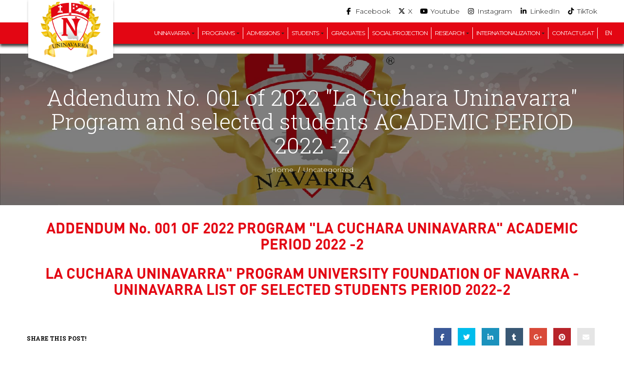

--- FILE ---
content_type: text/html; charset=UTF-8
request_url: https://uninavarra.edu.co/en/uncategorized/adenda-no-001-de-2022-programa-la-cuchara-uninavarra-y-estudiantes-seleccionados-periodo-academico-2022-2/
body_size: 45664
content:
<!DOCTYPE html>
<!--[if IE 7]>
<html class="ie ie7" lang="en-US">
<![endif]-->
<!--[if IE 8]>
<html class="ie ie8" lang="en-US">
<![endif]-->
<!--[if !(IE 7) | !(IE 8)  ]><!-->
<html lang="en-US">
<!--<![endif]-->
<head>
	<meta charset="UTF-8">
	<meta name="viewport" content="width=device-width, initial-scale=1.0">
	<link rel="profile" href="https://gmpg.org/xfn/11">
	<link rel="pingback" href="https://uninavarra.edu.co/xmlrpc.php">
	<meta name='robots' content='index, follow, max-image-preview:large, max-snippet:-1, max-video-preview:-1' />
<script id="cookieyes" type="text/javascript" src="https://cdn-cookieyes.com/client_data/70f9a4594128caf0ae91bfcb/script.js"></script>
<!-- Google Tag Manager for WordPress by gtm4wp.com -->
<script data-cfasync="false" data-pagespeed-no-defer>
	var gtm4wp_datalayer_name = "dataLayer";
	var dataLayer = dataLayer || [];
</script>
<!-- End Google Tag Manager for WordPress by gtm4wp.com -->
	<!-- This site is optimized with the Yoast SEO plugin v26.5 - https://yoast.com/wordpress/plugins/seo/ -->
	<title>Adenda No. 001 de 2022 Programa “La Cuchara Uninavarra” y estudiantes seleccionados PERIODO ACADÉMICO 2022 -2 - Uninavarra</title>
	<link rel="canonical" href="https://uninavarra.edu.co/en/uncategorized/adenda-no-001-de-2022-programa-la-cuchara-uninavarra-y-estudiantes-seleccionados-periodo-academico-2022-2/" />
	<meta property="og:locale" content="en_US" />
	<meta property="og:type" content="article" />
	<meta property="og:title" content="Adenda No. 001 de 2022 Programa “La Cuchara Uninavarra” y estudiantes seleccionados PERIODO ACADÉMICO 2022 -2 - Uninavarra" />
	<meta property="og:url" content="https://uninavarra.edu.co/en/uncategorized/adenda-no-001-de-2022-programa-la-cuchara-uninavarra-y-estudiantes-seleccionados-periodo-academico-2022-2/" />
	<meta property="og:site_name" content="Uninavarra" />
	<meta property="article:publisher" content="https://www.facebook.com/UninavarraEduca" />
	<meta property="article:published_time" content="2022-07-11T23:55:18+00:00" />
	<meta property="og:image" content="https://uninavarra.edu.co/wp-content/uploads/2021/07/news-01.jpg" />
	<meta property="og:image:width" content="1651" />
	<meta property="og:image:height" content="1201" />
	<meta property="og:image:type" content="image/jpeg" />
	<meta name="author" content="Webmaster UNINAVARRA" />
	<meta name="twitter:card" content="summary_large_image" />
	<meta name="twitter:creator" content="@uninavarraeduca" />
	<meta name="twitter:site" content="@uninavarraeduca" />
	<meta name="twitter:label1" content="Written by" />
	<meta name="twitter:data1" content="Webmaster UNINAVARRA" />
	<script type="application/ld+json" class="yoast-schema-graph">{"@context":"https://schema.org","@graph":[{"@type":"Article","@id":"https://uninavarra.edu.co/en/uncategorized/adenda-no-001-de-2022-programa-la-cuchara-uninavarra-y-estudiantes-seleccionados-periodo-academico-2022-2/#article","isPartOf":{"@id":"https://uninavarra.edu.co/en/uncategorized/adenda-no-001-de-2022-programa-la-cuchara-uninavarra-y-estudiantes-seleccionados-periodo-academico-2022-2/"},"author":{"name":"Webmaster UNINAVARRA","@id":"https://uninavarra.edu.co/#/schema/person/23524a63845108ea58e4a77307b70418"},"headline":"Adenda No. 001 de 2022 Programa “La Cuchara Uninavarra” y estudiantes seleccionados PERIODO ACADÉMICO 2022 -2","datePublished":"2022-07-11T23:55:18+00:00","mainEntityOfPage":{"@id":"https://uninavarra.edu.co/en/uncategorized/adenda-no-001-de-2022-programa-la-cuchara-uninavarra-y-estudiantes-seleccionados-periodo-academico-2022-2/"},"wordCount":90,"publisher":{"@id":"https://uninavarra.edu.co/#organization"},"image":{"@id":"https://uninavarra.edu.co/en/uncategorized/adenda-no-001-de-2022-programa-la-cuchara-uninavarra-y-estudiantes-seleccionados-periodo-academico-2022-2/#primaryimage"},"thumbnailUrl":"https://uninavarra.edu.co/wp-content/uploads/2021/07/news-01.jpg","inLanguage":"en-US"},{"@type":"WebPage","@id":"https://uninavarra.edu.co/en/uncategorized/adenda-no-001-de-2022-programa-la-cuchara-uninavarra-y-estudiantes-seleccionados-periodo-academico-2022-2/","url":"https://uninavarra.edu.co/en/uncategorized/adenda-no-001-de-2022-programa-la-cuchara-uninavarra-y-estudiantes-seleccionados-periodo-academico-2022-2/","name":"Adenda No. 001 de 2022 Programa “La Cuchara Uninavarra” y estudiantes seleccionados PERIODO ACADÉMICO 2022 -2 - Uninavarra","isPartOf":{"@id":"https://uninavarra.edu.co/#website"},"primaryImageOfPage":{"@id":"https://uninavarra.edu.co/en/uncategorized/adenda-no-001-de-2022-programa-la-cuchara-uninavarra-y-estudiantes-seleccionados-periodo-academico-2022-2/#primaryimage"},"image":{"@id":"https://uninavarra.edu.co/en/uncategorized/adenda-no-001-de-2022-programa-la-cuchara-uninavarra-y-estudiantes-seleccionados-periodo-academico-2022-2/#primaryimage"},"thumbnailUrl":"https://uninavarra.edu.co/wp-content/uploads/2021/07/news-01.jpg","datePublished":"2022-07-11T23:55:18+00:00","breadcrumb":{"@id":"https://uninavarra.edu.co/en/uncategorized/adenda-no-001-de-2022-programa-la-cuchara-uninavarra-y-estudiantes-seleccionados-periodo-academico-2022-2/#breadcrumb"},"inLanguage":"en-US","potentialAction":[{"@type":"ReadAction","target":["https://uninavarra.edu.co/en/uncategorized/adenda-no-001-de-2022-programa-la-cuchara-uninavarra-y-estudiantes-seleccionados-periodo-academico-2022-2/"]}]},{"@type":"ImageObject","inLanguage":"en-US","@id":"https://uninavarra.edu.co/en/uncategorized/adenda-no-001-de-2022-programa-la-cuchara-uninavarra-y-estudiantes-seleccionados-periodo-academico-2022-2/#primaryimage","url":"https://uninavarra.edu.co/wp-content/uploads/2021/07/news-01.jpg","contentUrl":"https://uninavarra.edu.co/wp-content/uploads/2021/07/news-01.jpg","width":1651,"height":1201,"caption":"Portada Noticias Uninavarra"},{"@type":"BreadcrumbList","@id":"https://uninavarra.edu.co/en/uncategorized/adenda-no-001-de-2022-programa-la-cuchara-uninavarra-y-estudiantes-seleccionados-periodo-academico-2022-2/#breadcrumb","itemListElement":[{"@type":"ListItem","position":1,"name":"Home","item":"https://uninavarra.edu.co/"},{"@type":"ListItem","position":2,"name":"Adenda No. 001 de 2022 Programa “La Cuchara Uninavarra” y estudiantes seleccionados PERIODO ACADÉMICO 2022 -2"}]},{"@type":"WebSite","@id":"https://uninavarra.edu.co/#website","url":"https://uninavarra.edu.co/","name":"UNINAVARRA","description":"Haz realidad tu deseo de aprender","publisher":{"@id":"https://uninavarra.edu.co/#organization"},"potentialAction":[{"@type":"SearchAction","target":{"@type":"EntryPoint","urlTemplate":"https://uninavarra.edu.co/?s={search_term_string}"},"query-input":{"@type":"PropertyValueSpecification","valueRequired":true,"valueName":"search_term_string"}}],"inLanguage":"en-US"},{"@type":"Organization","@id":"https://uninavarra.edu.co/#organization","name":"Fundación Universitaria Navarra - UNINAVARRA","url":"https://uninavarra.edu.co/","logo":{"@type":"ImageObject","inLanguage":"en-US","@id":"https://uninavarra.edu.co/#/schema/logo/image/","url":"https://uninavarra.edu.co/wp-content/uploads/2024/06/Escudo-uninavarra-Solo.png","contentUrl":"https://uninavarra.edu.co/wp-content/uploads/2024/06/Escudo-uninavarra-Solo.png","width":1500,"height":1401,"caption":"Fundación Universitaria Navarra - UNINAVARRA"},"image":{"@id":"https://uninavarra.edu.co/#/schema/logo/image/"},"sameAs":["https://www.facebook.com/UninavarraEduca","https://x.com/uninavarraeduca","https://www.instagram.com/uninavarra/?hl=es","https://www.linkedin.com/in/fundacin-universitaria-navarra-uninavarra-b41225222/"]},{"@type":"Person","@id":"https://uninavarra.edu.co/#/schema/person/23524a63845108ea58e4a77307b70418","name":"Webmaster UNINAVARRA","url":"https://uninavarra.edu.co/en/author/uninavarra1/"}]}</script>
	<!-- / Yoast SEO plugin. -->


<link rel='dns-prefetch' href='//fonts.googleapis.com' />
<link rel='dns-prefetch' href='//use.fontawesome.com' />
<link rel="alternate" type="application/rss+xml" title="Uninavarra &raquo; Feed" href="https://uninavarra.edu.co/en/feed/" />
<link rel="alternate" type="text/calendar" title="Uninavarra &raquo; iCal Feed" href="https://uninavarra.edu.co/en/events/?ical=1" />
<link rel="alternate" title="oEmbed (JSON)" type="application/json+oembed" href="https://uninavarra.edu.co/en/wp-json/oembed/1.0/embed?url=https%3A%2F%2Funinavarra.edu.co%2Fen%2Funcategorized%2Fadenda-no-001-de-2022-programa-la-cuchara-uninavarra-y-estudiantes-seleccionados-periodo-academico-2022-2%2F" />
<link rel="alternate" title="oEmbed (XML)" type="text/xml+oembed" href="https://uninavarra.edu.co/en/wp-json/oembed/1.0/embed?url=https%3A%2F%2Funinavarra.edu.co%2Fen%2Funcategorized%2Fadenda-no-001-de-2022-programa-la-cuchara-uninavarra-y-estudiantes-seleccionados-periodo-academico-2022-2%2F&#038;format=xml" />
<style id='wp-img-auto-sizes-contain-inline-css' type='text/css'>
img:is([sizes=auto i],[sizes^="auto," i]){contain-intrinsic-size:3000px 1500px}
/*# sourceURL=wp-img-auto-sizes-contain-inline-css */
</style>

<link rel='stylesheet' id='pt-cv-public-style-css' href='https://uninavarra.edu.co/wp-content/plugins/content-views-query-and-display-post-page/public/assets/css/cv.css?ver=4.2.1' type='text/css' media='all' />
<style id='wp-emoji-styles-inline-css' type='text/css'>

	img.wp-smiley, img.emoji {
		display: inline !important;
		border: none !important;
		box-shadow: none !important;
		height: 1em !important;
		width: 1em !important;
		margin: 0 0.07em !important;
		vertical-align: -0.1em !important;
		background: none !important;
		padding: 0 !important;
	}
/*# sourceURL=wp-emoji-styles-inline-css */
</style>
<link rel='stylesheet' id='wp-block-library-css' href='https://uninavarra.edu.co/wp-includes/css/dist/block-library/style.min.css?ver=b82e09a3006510c3d98b5dcb201e4207' type='text/css' media='all' />
<style id='wp-block-heading-inline-css' type='text/css'>
h1:where(.wp-block-heading).has-background,h2:where(.wp-block-heading).has-background,h3:where(.wp-block-heading).has-background,h4:where(.wp-block-heading).has-background,h5:where(.wp-block-heading).has-background,h6:where(.wp-block-heading).has-background{padding:1.25em 2.375em}h1.has-text-align-left[style*=writing-mode]:where([style*=vertical-lr]),h1.has-text-align-right[style*=writing-mode]:where([style*=vertical-rl]),h2.has-text-align-left[style*=writing-mode]:where([style*=vertical-lr]),h2.has-text-align-right[style*=writing-mode]:where([style*=vertical-rl]),h3.has-text-align-left[style*=writing-mode]:where([style*=vertical-lr]),h3.has-text-align-right[style*=writing-mode]:where([style*=vertical-rl]),h4.has-text-align-left[style*=writing-mode]:where([style*=vertical-lr]),h4.has-text-align-right[style*=writing-mode]:where([style*=vertical-rl]),h5.has-text-align-left[style*=writing-mode]:where([style*=vertical-lr]),h5.has-text-align-right[style*=writing-mode]:where([style*=vertical-rl]),h6.has-text-align-left[style*=writing-mode]:where([style*=vertical-lr]),h6.has-text-align-right[style*=writing-mode]:where([style*=vertical-rl]){rotate:180deg}
/*# sourceURL=https://uninavarra.edu.co/wp-includes/blocks/heading/style.min.css */
</style>
<style id='global-styles-inline-css' type='text/css'>
:root{--wp--preset--aspect-ratio--square: 1;--wp--preset--aspect-ratio--4-3: 4/3;--wp--preset--aspect-ratio--3-4: 3/4;--wp--preset--aspect-ratio--3-2: 3/2;--wp--preset--aspect-ratio--2-3: 2/3;--wp--preset--aspect-ratio--16-9: 16/9;--wp--preset--aspect-ratio--9-16: 9/16;--wp--preset--color--black: #000000;--wp--preset--color--cyan-bluish-gray: #abb8c3;--wp--preset--color--white: #ffffff;--wp--preset--color--pale-pink: #f78da7;--wp--preset--color--vivid-red: #cf2e2e;--wp--preset--color--luminous-vivid-orange: #ff6900;--wp--preset--color--luminous-vivid-amber: #fcb900;--wp--preset--color--light-green-cyan: #7bdcb5;--wp--preset--color--vivid-green-cyan: #00d084;--wp--preset--color--pale-cyan-blue: #8ed1fc;--wp--preset--color--vivid-cyan-blue: #0693e3;--wp--preset--color--vivid-purple: #9b51e0;--wp--preset--gradient--vivid-cyan-blue-to-vivid-purple: linear-gradient(135deg,rgb(6,147,227) 0%,rgb(155,81,224) 100%);--wp--preset--gradient--light-green-cyan-to-vivid-green-cyan: linear-gradient(135deg,rgb(122,220,180) 0%,rgb(0,208,130) 100%);--wp--preset--gradient--luminous-vivid-amber-to-luminous-vivid-orange: linear-gradient(135deg,rgb(252,185,0) 0%,rgb(255,105,0) 100%);--wp--preset--gradient--luminous-vivid-orange-to-vivid-red: linear-gradient(135deg,rgb(255,105,0) 0%,rgb(207,46,46) 100%);--wp--preset--gradient--very-light-gray-to-cyan-bluish-gray: linear-gradient(135deg,rgb(238,238,238) 0%,rgb(169,184,195) 100%);--wp--preset--gradient--cool-to-warm-spectrum: linear-gradient(135deg,rgb(74,234,220) 0%,rgb(151,120,209) 20%,rgb(207,42,186) 40%,rgb(238,44,130) 60%,rgb(251,105,98) 80%,rgb(254,248,76) 100%);--wp--preset--gradient--blush-light-purple: linear-gradient(135deg,rgb(255,206,236) 0%,rgb(152,150,240) 100%);--wp--preset--gradient--blush-bordeaux: linear-gradient(135deg,rgb(254,205,165) 0%,rgb(254,45,45) 50%,rgb(107,0,62) 100%);--wp--preset--gradient--luminous-dusk: linear-gradient(135deg,rgb(255,203,112) 0%,rgb(199,81,192) 50%,rgb(65,88,208) 100%);--wp--preset--gradient--pale-ocean: linear-gradient(135deg,rgb(255,245,203) 0%,rgb(182,227,212) 50%,rgb(51,167,181) 100%);--wp--preset--gradient--electric-grass: linear-gradient(135deg,rgb(202,248,128) 0%,rgb(113,206,126) 100%);--wp--preset--gradient--midnight: linear-gradient(135deg,rgb(2,3,129) 0%,rgb(40,116,252) 100%);--wp--preset--font-size--small: 13px;--wp--preset--font-size--medium: 20px;--wp--preset--font-size--large: 36px;--wp--preset--font-size--x-large: 42px;--wp--preset--spacing--20: 0.44rem;--wp--preset--spacing--30: 0.67rem;--wp--preset--spacing--40: 1rem;--wp--preset--spacing--50: 1.5rem;--wp--preset--spacing--60: 2.25rem;--wp--preset--spacing--70: 3.38rem;--wp--preset--spacing--80: 5.06rem;--wp--preset--shadow--natural: 6px 6px 9px rgba(0, 0, 0, 0.2);--wp--preset--shadow--deep: 12px 12px 50px rgba(0, 0, 0, 0.4);--wp--preset--shadow--sharp: 6px 6px 0px rgba(0, 0, 0, 0.2);--wp--preset--shadow--outlined: 6px 6px 0px -3px rgb(255, 255, 255), 6px 6px rgb(0, 0, 0);--wp--preset--shadow--crisp: 6px 6px 0px rgb(0, 0, 0);}:where(.is-layout-flex){gap: 0.5em;}:where(.is-layout-grid){gap: 0.5em;}body .is-layout-flex{display: flex;}.is-layout-flex{flex-wrap: wrap;align-items: center;}.is-layout-flex > :is(*, div){margin: 0;}body .is-layout-grid{display: grid;}.is-layout-grid > :is(*, div){margin: 0;}:where(.wp-block-columns.is-layout-flex){gap: 2em;}:where(.wp-block-columns.is-layout-grid){gap: 2em;}:where(.wp-block-post-template.is-layout-flex){gap: 1.25em;}:where(.wp-block-post-template.is-layout-grid){gap: 1.25em;}.has-black-color{color: var(--wp--preset--color--black) !important;}.has-cyan-bluish-gray-color{color: var(--wp--preset--color--cyan-bluish-gray) !important;}.has-white-color{color: var(--wp--preset--color--white) !important;}.has-pale-pink-color{color: var(--wp--preset--color--pale-pink) !important;}.has-vivid-red-color{color: var(--wp--preset--color--vivid-red) !important;}.has-luminous-vivid-orange-color{color: var(--wp--preset--color--luminous-vivid-orange) !important;}.has-luminous-vivid-amber-color{color: var(--wp--preset--color--luminous-vivid-amber) !important;}.has-light-green-cyan-color{color: var(--wp--preset--color--light-green-cyan) !important;}.has-vivid-green-cyan-color{color: var(--wp--preset--color--vivid-green-cyan) !important;}.has-pale-cyan-blue-color{color: var(--wp--preset--color--pale-cyan-blue) !important;}.has-vivid-cyan-blue-color{color: var(--wp--preset--color--vivid-cyan-blue) !important;}.has-vivid-purple-color{color: var(--wp--preset--color--vivid-purple) !important;}.has-black-background-color{background-color: var(--wp--preset--color--black) !important;}.has-cyan-bluish-gray-background-color{background-color: var(--wp--preset--color--cyan-bluish-gray) !important;}.has-white-background-color{background-color: var(--wp--preset--color--white) !important;}.has-pale-pink-background-color{background-color: var(--wp--preset--color--pale-pink) !important;}.has-vivid-red-background-color{background-color: var(--wp--preset--color--vivid-red) !important;}.has-luminous-vivid-orange-background-color{background-color: var(--wp--preset--color--luminous-vivid-orange) !important;}.has-luminous-vivid-amber-background-color{background-color: var(--wp--preset--color--luminous-vivid-amber) !important;}.has-light-green-cyan-background-color{background-color: var(--wp--preset--color--light-green-cyan) !important;}.has-vivid-green-cyan-background-color{background-color: var(--wp--preset--color--vivid-green-cyan) !important;}.has-pale-cyan-blue-background-color{background-color: var(--wp--preset--color--pale-cyan-blue) !important;}.has-vivid-cyan-blue-background-color{background-color: var(--wp--preset--color--vivid-cyan-blue) !important;}.has-vivid-purple-background-color{background-color: var(--wp--preset--color--vivid-purple) !important;}.has-black-border-color{border-color: var(--wp--preset--color--black) !important;}.has-cyan-bluish-gray-border-color{border-color: var(--wp--preset--color--cyan-bluish-gray) !important;}.has-white-border-color{border-color: var(--wp--preset--color--white) !important;}.has-pale-pink-border-color{border-color: var(--wp--preset--color--pale-pink) !important;}.has-vivid-red-border-color{border-color: var(--wp--preset--color--vivid-red) !important;}.has-luminous-vivid-orange-border-color{border-color: var(--wp--preset--color--luminous-vivid-orange) !important;}.has-luminous-vivid-amber-border-color{border-color: var(--wp--preset--color--luminous-vivid-amber) !important;}.has-light-green-cyan-border-color{border-color: var(--wp--preset--color--light-green-cyan) !important;}.has-vivid-green-cyan-border-color{border-color: var(--wp--preset--color--vivid-green-cyan) !important;}.has-pale-cyan-blue-border-color{border-color: var(--wp--preset--color--pale-cyan-blue) !important;}.has-vivid-cyan-blue-border-color{border-color: var(--wp--preset--color--vivid-cyan-blue) !important;}.has-vivid-purple-border-color{border-color: var(--wp--preset--color--vivid-purple) !important;}.has-vivid-cyan-blue-to-vivid-purple-gradient-background{background: var(--wp--preset--gradient--vivid-cyan-blue-to-vivid-purple) !important;}.has-light-green-cyan-to-vivid-green-cyan-gradient-background{background: var(--wp--preset--gradient--light-green-cyan-to-vivid-green-cyan) !important;}.has-luminous-vivid-amber-to-luminous-vivid-orange-gradient-background{background: var(--wp--preset--gradient--luminous-vivid-amber-to-luminous-vivid-orange) !important;}.has-luminous-vivid-orange-to-vivid-red-gradient-background{background: var(--wp--preset--gradient--luminous-vivid-orange-to-vivid-red) !important;}.has-very-light-gray-to-cyan-bluish-gray-gradient-background{background: var(--wp--preset--gradient--very-light-gray-to-cyan-bluish-gray) !important;}.has-cool-to-warm-spectrum-gradient-background{background: var(--wp--preset--gradient--cool-to-warm-spectrum) !important;}.has-blush-light-purple-gradient-background{background: var(--wp--preset--gradient--blush-light-purple) !important;}.has-blush-bordeaux-gradient-background{background: var(--wp--preset--gradient--blush-bordeaux) !important;}.has-luminous-dusk-gradient-background{background: var(--wp--preset--gradient--luminous-dusk) !important;}.has-pale-ocean-gradient-background{background: var(--wp--preset--gradient--pale-ocean) !important;}.has-electric-grass-gradient-background{background: var(--wp--preset--gradient--electric-grass) !important;}.has-midnight-gradient-background{background: var(--wp--preset--gradient--midnight) !important;}.has-small-font-size{font-size: var(--wp--preset--font-size--small) !important;}.has-medium-font-size{font-size: var(--wp--preset--font-size--medium) !important;}.has-large-font-size{font-size: var(--wp--preset--font-size--large) !important;}.has-x-large-font-size{font-size: var(--wp--preset--font-size--x-large) !important;}
/*# sourceURL=global-styles-inline-css */
</style>

<style id='classic-theme-styles-inline-css' type='text/css'>
/*! This file is auto-generated */
.wp-block-button__link{color:#fff;background-color:#32373c;border-radius:9999px;box-shadow:none;text-decoration:none;padding:calc(.667em + 2px) calc(1.333em + 2px);font-size:1.125em}.wp-block-file__button{background:#32373c;color:#fff;text-decoration:none}
/*# sourceURL=/wp-includes/css/classic-themes.min.css */
</style>
<link rel='stylesheet' id='wp-components-css' href='https://uninavarra.edu.co/wp-includes/css/dist/components/style.min.css?ver=b82e09a3006510c3d98b5dcb201e4207' type='text/css' media='all' />
<link rel='stylesheet' id='wp-preferences-css' href='https://uninavarra.edu.co/wp-includes/css/dist/preferences/style.min.css?ver=b82e09a3006510c3d98b5dcb201e4207' type='text/css' media='all' />
<link rel='stylesheet' id='wp-block-editor-css' href='https://uninavarra.edu.co/wp-includes/css/dist/block-editor/style.min.css?ver=b82e09a3006510c3d98b5dcb201e4207' type='text/css' media='all' />
<link rel='stylesheet' id='popup-maker-block-library-style-css' href='https://uninavarra.edu.co/wp-content/plugins/popup-maker/dist/packages/block-library-style.css?ver=dbea705cfafe089d65f1' type='text/css' media='all' />
<style id='font-awesome-svg-styles-default-inline-css' type='text/css'>
.svg-inline--fa {
  display: inline-block;
  height: 1em;
  overflow: visible;
  vertical-align: -.125em;
}
/*# sourceURL=font-awesome-svg-styles-default-inline-css */
</style>
<link rel='stylesheet' id='font-awesome-svg-styles-css' href='https://uninavarra.edu.co/wp-content/uploads/font-awesome/v6.6.0/css/svg-with-js.css' type='text/css' media='all' />
<style id='font-awesome-svg-styles-inline-css' type='text/css'>
   .wp-block-font-awesome-icon svg::before,
   .wp-rich-text-font-awesome-icon svg::before {content: unset;}
/*# sourceURL=font-awesome-svg-styles-inline-css */
</style>
<link rel='stylesheet' id='contact-form-7-css' href='https://uninavarra.edu.co/wp-content/plugins/contact-form-7/includes/css/styles.css?ver=6.1.4' type='text/css' media='all' />
<link rel='stylesheet' id='flexy-breadcrumb-css' href='https://uninavarra.edu.co/wp-content/plugins/flexy-breadcrumb/public/css/flexy-breadcrumb-public.css?ver=1.2.1' type='text/css' media='all' />
<link rel='stylesheet' id='flexy-breadcrumb-font-awesome-css' href='https://uninavarra.edu.co/wp-content/plugins/flexy-breadcrumb/public/css/font-awesome.min.css?ver=4.7.0' type='text/css' media='all' />
<link rel='stylesheet' id='float-menu-css' href='https://uninavarra.edu.co/wp-content/plugins/float-menu/public/assets/css/style.min.css?ver=7.2.2' type='text/css' media='all' />
<link rel='stylesheet' id='float-menu-fontawesome-css' href='https://uninavarra.edu.co/wp-content/plugins/float-menu/vendors/fontawesome/css/all.min.css?ver=7.1' type='text/css' media='all' />
<link rel='stylesheet' id='wpsm_ac-font-awesome-front-css' href='https://uninavarra.edu.co/wp-content/plugins/responsive-accordion-and-collapse/css/font-awesome/css/font-awesome.min.css?ver=b82e09a3006510c3d98b5dcb201e4207' type='text/css' media='all' />
<link rel='stylesheet' id='wpsm_ac_bootstrap-front-css' href='https://uninavarra.edu.co/wp-content/plugins/responsive-accordion-and-collapse/css/bootstrap-front.css?ver=b82e09a3006510c3d98b5dcb201e4207' type='text/css' media='all' />
<link rel='stylesheet' id='wp-show-posts-css' href='https://uninavarra.edu.co/wp-content/plugins/wp-show-posts/css/wp-show-posts-min.css?ver=1.1.6' type='text/css' media='all' />
<link rel='stylesheet' id='tribe-events-v2-single-skeleton-css' href='https://uninavarra.edu.co/wp-content/plugins/the-events-calendar/build/css/tribe-events-single-skeleton.css?ver=6.15.12.2' type='text/css' media='all' />
<link rel='stylesheet' id='tribe-events-v2-single-skeleton-full-css' href='https://uninavarra.edu.co/wp-content/plugins/the-events-calendar/build/css/tribe-events-single-full.css?ver=6.15.12.2' type='text/css' media='all' />
<link rel='stylesheet' id='tec-events-elementor-widgets-base-styles-css' href='https://uninavarra.edu.co/wp-content/plugins/the-events-calendar/build/css/integrations/plugins/elementor/widgets/widget-base.css?ver=6.15.12.2' type='text/css' media='all' />
<link rel='stylesheet' id='trp-language-switcher-style-css' href='https://uninavarra.edu.co/wp-content/plugins/translatepress-multilingual/assets/css/trp-language-switcher.css?ver=3.0.5' type='text/css' media='all' />
<link rel='stylesheet' id='ivory-search-styles-css' href='https://uninavarra.edu.co/wp-content/plugins/add-search-to-menu/public/css/ivory-search.min.css?ver=5.5.12' type='text/css' media='all' />
<link rel='stylesheet' id='pojo-a11y-css' href='https://uninavarra.edu.co/wp-content/plugins/pojo-accessibility/modules/legacy/assets/css/style.min.css?ver=1.0.0' type='text/css' media='all' />
<link rel='stylesheet' id='spu-public-css-css' href='https://uninavarra.edu.co/wp-content/plugins/popups/public/assets/css/public.css?ver=1.9.3.8' type='text/css' media='all' />
<link rel='stylesheet' id='base-fonticon-css' href='https://uninavarra.edu.co/wp-content/themes/edubase/css/font-awesome.css?ver=b82e09a3006510c3d98b5dcb201e4207' type='text/css' media='all' />
<link rel='stylesheet' id='theme-style-css' href='https://uninavarra.edu.co/wp-content/themes/edubase-uninavarra/style.css?ver=b82e09a3006510c3d98b5dcb201e4207' type='text/css' media='all' />
<link rel='stylesheet' id='bootstrap-default-css' href='https://uninavarra.edu.co/wp-content/themes/edubase/css/bootstrap.css?ver=b82e09a3006510c3d98b5dcb201e4207' type='text/css' media='all' />
<link rel='stylesheet' id='template-default-css' href='https://uninavarra.edu.co/wp-content/themes/edubase/css/template.css?ver=b82e09a3006510c3d98b5dcb201e4207' type='text/css' media='all' />
<link rel='stylesheet' id='edubase-base-fonticon-css' href='https://uninavarra.edu.co/wp-content/themes/edubase/css/font-awesome.css?ver=b82e09a3006510c3d98b5dcb201e4207' type='text/css' media='all' />
<link rel='stylesheet' id='edubase-prettyPhoto-css' href='https://uninavarra.edu.co/wp-content/themes/edubase/css/prettyPhoto.css?ver=b82e09a3006510c3d98b5dcb201e4207' type='text/css' media='all' />
<link rel='stylesheet' id='edubase-select-2-css' href='https://uninavarra.edu.co/wp-content/themes/edubase/css/select2.min.css?ver=b82e09a3006510c3d98b5dcb201e4207' type='text/css' media='all' />
<link rel='stylesheet' id='font-google-montserrat-css' href='https://fonts.googleapis.com/css2?family=Montserrat%3Awght%40300%3B400%3B700&#038;display=swap&#038;ver=6.9' type='text/css' media='all' />
<link rel='stylesheet' id='font-google-roboto-slab-css' href='https://fonts.googleapis.com/css2?family=Roboto+Slab%3Awght%40300%3B400%3B700&#038;display=swap&#038;ver=6.9' type='text/css' media='all' />
<link rel='stylesheet' id='font-awesome-official-css' href='https://use.fontawesome.com/releases/v6.6.0/css/all.css' type='text/css' media='all' integrity="sha384-h/hnnw1Bi4nbpD6kE7nYfCXzovi622sY5WBxww8ARKwpdLj5kUWjRuyiXaD1U2JT" crossorigin="anonymous" />
<link rel='stylesheet' id='rt-team-css-css' href='https://uninavarra.edu.co/wp-content/plugins/tlp-team/assets/css/tlpteam.css?ver=5.0.5' type='text/css' media='all' />
<link rel='stylesheet' id='rt-team-sc-css' href='https://uninavarra.edu.co/wp-content/uploads/tlp-team/team-sc.css?ver=1764692701' type='text/css' media='all' />
<link rel='stylesheet' id='tlp-el-team-css-css' href='https://uninavarra.edu.co/wp-content/plugins/tlp-team/assets/css/tlp-el-team.min.css?ver=5.0.5' type='text/css' media='all' />
<link rel='stylesheet' id='UserAccessManagerLoginForm-css' href='https://uninavarra.edu.co/wp-content/plugins/user-access-manager/assets/css/uamLoginForm.css?ver=2.2.25' type='text/css' media='screen' />
<link rel='stylesheet' id='fancybox-css' href='https://uninavarra.edu.co/wp-content/plugins/easy-fancybox/fancybox/1.5.4/jquery.fancybox.min.css?ver=b82e09a3006510c3d98b5dcb201e4207' type='text/css' media='screen' />
<link rel='stylesheet' id='js_composer_front-css' href='https://uninavarra.edu.co/wp-content/plugins/js_composer/assets/css/js_composer.min.css?ver=7.9' type='text/css' media='all' />
<link rel='stylesheet' id='cf7cf-style-css' href='https://uninavarra.edu.co/wp-content/plugins/cf7-conditional-fields/style.css?ver=2.6.7' type='text/css' media='all' />
<link rel='stylesheet' id='dashicons-css' href='https://uninavarra.edu.co/wp-includes/css/dashicons.min.css?ver=b82e09a3006510c3d98b5dcb201e4207' type='text/css' media='all' />
<link rel='stylesheet' id='my-calendar-lists-css' href='https://uninavarra.edu.co/wp-content/plugins/my-calendar/css/list-presets.css?ver=3.6.17' type='text/css' media='all' />
<link rel='stylesheet' id='my-calendar-reset-css' href='https://uninavarra.edu.co/wp-content/plugins/my-calendar/css/reset.css?ver=3.6.17' type='text/css' media='all' />
<link rel='stylesheet' id='my-calendar-style-css' href='https://uninavarra.edu.co/wp-content/plugins/my-calendar/styles/twentyeighteen.css?ver=3.6.17-twentyeighteen-css' type='text/css' media='all' />
<style id='my-calendar-style-inline-css' type='text/css'>

/* Styles by My Calendar - Joe Dolson https://www.joedolson.com/ */

.my-calendar-modal .event-title svg { background-color: #ffffcc; padding: 3px; }
.mc-main .mc_general .event-title, .mc-main .mc_general .event-title a { background: #ffffcc !important; color: #000000 !important; }
.mc-main .mc_general .event-title button { background: #ffffcc !important; color: #000000 !important; }
.mc-main .mc_general .event-title a:hover, .mc-main .mc_general .event-title a:focus { background: #ffffff !important;}
.mc-main .mc_general .event-title button:hover, .mc-main .mc_general .event-title button:focus { background: #ffffff !important;}
.my-calendar-modal .event-title svg { background-color: #ffffff; padding: 3px; }
.mc-main .mc_bienestar-universitario .event-title, .mc-main .mc_bienestar-universitario .event-title a { background: #ffffff !important; color: #000000 !important; }
.mc-main .mc_bienestar-universitario .event-title button { background: #ffffff !important; color: #000000 !important; }
.mc-main .mc_bienestar-universitario .event-title a:hover, .mc-main .mc_bienestar-universitario .event-title a:focus { background: #ffffff !important;}
.mc-main .mc_bienestar-universitario .event-title button:hover, .mc-main .mc_bienestar-universitario .event-title button:focus { background: #ffffff !important;}
.my-calendar-modal .event-title svg { background-color: #ffffff; padding: 3px; }
.mc-main .mc_derecho .event-title, .mc-main .mc_derecho .event-title a { background: #ffffff !important; color: #000000 !important; }
.mc-main .mc_derecho .event-title button { background: #ffffff !important; color: #000000 !important; }
.mc-main .mc_derecho .event-title a:hover, .mc-main .mc_derecho .event-title a:focus { background: #ffffff !important;}
.mc-main .mc_derecho .event-title button:hover, .mc-main .mc_derecho .event-title button:focus { background: #ffffff !important;}
.my-calendar-modal .event-title svg { background-color: #ffffff; padding: 3px; }
.mc-main .mc_administracin-de-empresas .event-title, .mc-main .mc_administracin-de-empresas .event-title a { background: #ffffff !important; color: #000000 !important; }
.mc-main .mc_administracin-de-empresas .event-title button { background: #ffffff !important; color: #000000 !important; }
.mc-main .mc_administracin-de-empresas .event-title a:hover, .mc-main .mc_administracin-de-empresas .event-title a:focus { background: #ffffff !important;}
.mc-main .mc_administracin-de-empresas .event-title button:hover, .mc-main .mc_administracin-de-empresas .event-title button:focus { background: #ffffff !important;}
.my-calendar-modal .event-title svg { background-color: #ffffff; padding: 3px; }
.mc-main .mc_ingenera-industrial .event-title, .mc-main .mc_ingenera-industrial .event-title a { background: #ffffff !important; color: #000000 !important; }
.mc-main .mc_ingenera-industrial .event-title button { background: #ffffff !important; color: #000000 !important; }
.mc-main .mc_ingenera-industrial .event-title a:hover, .mc-main .mc_ingenera-industrial .event-title a:focus { background: #ffffff !important;}
.mc-main .mc_ingenera-industrial .event-title button:hover, .mc-main .mc_ingenera-industrial .event-title button:focus { background: #ffffff !important;}
.my-calendar-modal .event-title svg { background-color: #ffffff; padding: 3px; }
.mc-main .mc_ingeniera-ambiental .event-title, .mc-main .mc_ingeniera-ambiental .event-title a { background: #ffffff !important; color: #000000 !important; }
.mc-main .mc_ingeniera-ambiental .event-title button { background: #ffffff !important; color: #000000 !important; }
.mc-main .mc_ingeniera-ambiental .event-title a:hover, .mc-main .mc_ingeniera-ambiental .event-title a:focus { background: #ffffff !important;}
.mc-main .mc_ingeniera-ambiental .event-title button:hover, .mc-main .mc_ingeniera-ambiental .event-title button:focus { background: #ffffff !important;}
.my-calendar-modal .event-title svg { background-color: #ffffff; padding: 3px; }
.mc-main .mc_diplomado .event-title, .mc-main .mc_diplomado .event-title a { background: #ffffff !important; color: #000000 !important; }
.mc-main .mc_diplomado .event-title button { background: #ffffff !important; color: #000000 !important; }
.mc-main .mc_diplomado .event-title a:hover, .mc-main .mc_diplomado .event-title a:focus { background: #ffffff !important;}
.mc-main .mc_diplomado .event-title button:hover, .mc-main .mc_diplomado .event-title button:focus { background: #ffffff !important;}
.my-calendar-modal .event-title svg { background-color: #ffffff; padding: 3px; }
.mc-main .mc_inscripciones .event-title, .mc-main .mc_inscripciones .event-title a { background: #ffffff !important; color: #000000 !important; }
.mc-main .mc_inscripciones .event-title button { background: #ffffff !important; color: #000000 !important; }
.mc-main .mc_inscripciones .event-title a:hover, .mc-main .mc_inscripciones .event-title a:focus { background: #ffffff !important;}
.mc-main .mc_inscripciones .event-title button:hover, .mc-main .mc_inscripciones .event-title button:focus { background: #ffffff !important;}
.my-calendar-modal .event-title svg { background-color: #ffffff; padding: 3px; }
.mc-main .mc_medicina .event-title, .mc-main .mc_medicina .event-title a { background: #ffffff !important; color: #000000 !important; }
.mc-main .mc_medicina .event-title button { background: #ffffff !important; color: #000000 !important; }
.mc-main .mc_medicina .event-title a:hover, .mc-main .mc_medicina .event-title a:focus { background: #ffffff !important;}
.mc-main .mc_medicina .event-title button:hover, .mc-main .mc_medicina .event-title button:focus { background: #ffffff !important;}
.my-calendar-modal .event-title svg { background-color: #ffffff; padding: 3px; }
.mc-main .mc_biblioteca .event-title, .mc-main .mc_biblioteca .event-title a { background: #ffffff !important; color: #000000 !important; }
.mc-main .mc_biblioteca .event-title button { background: #ffffff !important; color: #000000 !important; }
.mc-main .mc_biblioteca .event-title a:hover, .mc-main .mc_biblioteca .event-title a:focus { background: #ffffff !important;}
.mc-main .mc_biblioteca .event-title button:hover, .mc-main .mc_biblioteca .event-title button:focus { background: #ffffff !important;}
.my-calendar-modal .event-title svg { background-color: #ffffff; padding: 3px; }
.mc-main .mc_enfermera .event-title, .mc-main .mc_enfermera .event-title a { background: #ffffff !important; color: #000000 !important; }
.mc-main .mc_enfermera .event-title button { background: #ffffff !important; color: #000000 !important; }
.mc-main .mc_enfermera .event-title a:hover, .mc-main .mc_enfermera .event-title a:focus { background: #ffffff !important;}
.mc-main .mc_enfermera .event-title button:hover, .mc-main .mc_enfermera .event-title button:focus { background: #ffffff !important;}
.my-calendar-modal .event-title svg { background-color: #ffffff; padding: 3px; }
.mc-main .mc_tecnologa-en-radiologa-e-imgenes-diagnsticas .event-title, .mc-main .mc_tecnologa-en-radiologa-e-imgenes-diagnsticas .event-title a { background: #ffffff !important; color: #000000 !important; }
.mc-main .mc_tecnologa-en-radiologa-e-imgenes-diagnsticas .event-title button { background: #ffffff !important; color: #000000 !important; }
.mc-main .mc_tecnologa-en-radiologa-e-imgenes-diagnsticas .event-title a:hover, .mc-main .mc_tecnologa-en-radiologa-e-imgenes-diagnsticas .event-title a:focus { background: #ffffff !important;}
.mc-main .mc_tecnologa-en-radiologa-e-imgenes-diagnsticas .event-title button:hover, .mc-main .mc_tecnologa-en-radiologa-e-imgenes-diagnsticas .event-title button:focus { background: #ffffff !important;}
.my-calendar-modal .event-title svg { background-color: #ffffff; padding: 3px; }
.mc-main .mc_webinar .event-title, .mc-main .mc_webinar .event-title a { background: #ffffff !important; color: #000000 !important; }
.mc-main .mc_webinar .event-title button { background: #ffffff !important; color: #000000 !important; }
.mc-main .mc_webinar .event-title a:hover, .mc-main .mc_webinar .event-title a:focus { background: #ffffff !important;}
.mc-main .mc_webinar .event-title button:hover, .mc-main .mc_webinar .event-title button:focus { background: #ffffff !important;}
.my-calendar-modal .event-title svg { background-color: #ff0000; padding: 3px; }
.mc-main .mc_prximos-eventos .event-title, .mc-main .mc_prximos-eventos .event-title a { background: #ff0000 !important; color: #ffffff !important; }
.mc-main .mc_prximos-eventos .event-title button { background: #ff0000 !important; color: #ffffff !important; }
.mc-main .mc_prximos-eventos .event-title a:hover, .mc-main .mc_prximos-eventos .event-title a:focus { background: #cc0000 !important;}
.mc-main .mc_prximos-eventos .event-title button:hover, .mc-main .mc_prximos-eventos .event-title button:focus { background: #cc0000 !important;}
.mc-main, .mc-event, .my-calendar-modal, .my-calendar-modal-overlay, .mc-event-list {--primary-dark: #313233; --primary-light: #fff; --secondary-light: #fff; --secondary-dark: #000; --highlight-dark: #666; --highlight-light: #efefef; --close-button: #b32d2e; --search-highlight-bg: #f5e6ab; --navbar-background: transparent; --nav-button-bg: #fff; --nav-button-color: #313233; --nav-button-border: #313233; --nav-input-border: #313233; --nav-input-background: #fff; --nav-input-color: #313233; --grid-cell-border: #0000001f; --grid-header-border: #313233; --grid-header-color: #313233; --grid-weekend-color: #313233; --grid-header-bg: transparent; --grid-weekend-bg: transparent; --grid-cell-background: transparent; --current-day-border: #313233; --current-day-color: #313233; --current-day-bg: transparent; --date-has-events-bg: #313233; --date-has-events-color: #f6f7f7; --calendar-heading: clamp( 1.125rem, 24px, 2.5rem ); --event-title: clamp( 1.25rem, 24px, 2.5rem ); --grid-date: 16px; --grid-date-heading: clamp( .75rem, 16px, 1.5rem ); --modal-title: 1.5rem; --navigation-controls: clamp( .75rem, 16px, 1.5rem ); --card-heading: 1.125rem; --list-date: 1.25rem; --author-card: clamp( .75rem, 14px, 1.5rem); --single-event-title: clamp( 1.25rem, 24px, 2.5rem ); --mini-time-text: clamp( .75rem, 14px 1.25rem ); --list-event-date: 1.25rem; --list-event-title: 1.2rem; --grid-max-width: 1260px; --list-preset-border-color: #000000; --list-preset-stripe-background: rgba( 0,0,0,.04 ); --list-preset-date-badge-background: #000; --list-preset-date-badge-color: #fff; --list-preset-background: transparent; --category-mc_general: #ffffcc; --category-mc_bienestar-universitario: #ffffff; --category-mc_derecho: #ffffff; --category-mc_administracin-de-empresas: #ffffff; --category-mc_ingenera-industrial: #ffffff; --category-mc_ingeniera-ambiental: #ffffff; --category-mc_diplomado: #ffffff; --category-mc_inscripciones: #ffffff; --category-mc_medicina: #ffffff; --category-mc_biblioteca: #ffffff; --category-mc_enfermera: #ffffff; --category-mc_tecnologa-en-radiologa-e-imgenes-diagnsticas: #ffffff; --category-mc_webinar: #ffffff; --category-mc_prximos-eventos: #ff0000; }
/*# sourceURL=my-calendar-style-inline-css */
</style>
<link rel='stylesheet' id='parent-style-css' href='https://uninavarra.edu.co/wp-content/themes/edubase/style.css?ver=b82e09a3006510c3d98b5dcb201e4207' type='text/css' media='all' />
<link rel='stylesheet' id='that-other-parent-style-css' href='https://uninavarra.edu.co/wp-content/themes/edubase/css/template.css?ver=b82e09a3006510c3d98b5dcb201e4207' type='text/css' media='all' />
<link rel='stylesheet' id='xtra-child-style-css' href='https://uninavarra.edu.co/wp-content/themes/edubase-uninavarra/css/template-child.css?ver=b82e09a3006510c3d98b5dcb201e4207' type='text/css' media='all' />
<link rel='stylesheet' id='edubase-uninavarra-style-css' href='https://uninavarra.edu.co/wp-content/themes/edubase-uninavarra/style.css?ver=b82e09a3006510c3d98b5dcb201e4207' type='text/css' media='all' />
<link rel='stylesheet' id='font-awesome-official-v4shim-css' href='https://use.fontawesome.com/releases/v6.6.0/css/v4-shims.css' type='text/css' media='all' integrity="sha384-Heamg4F/EELwbmnBJapxaWTkcdX/DCrJpYgSshI5BkI7xghn3RvDcpG+1xUJt/7K" crossorigin="anonymous" />
<script type="text/javascript">
            window._nslDOMReady = (function () {
                const executedCallbacks = new Set();
            
                return function (callback) {
                    /**
                    * Third parties might dispatch DOMContentLoaded events, so we need to ensure that we only run our callback once!
                    */
                    if (executedCallbacks.has(callback)) return;
            
                    const wrappedCallback = function () {
                        if (executedCallbacks.has(callback)) return;
                        executedCallbacks.add(callback);
                        callback();
                    };
            
                    if (document.readyState === "complete" || document.readyState === "interactive") {
                        wrappedCallback();
                    } else {
                        document.addEventListener("DOMContentLoaded", wrappedCallback);
                    }
                };
            })();
        </script><!--n2css--><!--n2js--><script type="text/javascript" src="https://uninavarra.edu.co/wp-content/plugins/jquery-updater/js/jquery-3.7.1.min.js?ver=3.7.1" id="jquery-core-js"></script>
<script type="text/javascript" src="https://uninavarra.edu.co/wp-content/plugins/jquery-updater/js/jquery-migrate-3.5.2.min.js?ver=3.5.2" id="jquery-migrate-js"></script>
<script type="text/javascript" src="//uninavarra.edu.co/wp-content/plugins/revslider/sr6/assets/js/rbtools.min.js?ver=6.7.21" id="tp-tools-js"></script>
<script type="text/javascript" src="//uninavarra.edu.co/wp-content/plugins/revslider/sr6/assets/js/rs6.min.js?ver=6.7.21" id="revmin-js"></script>
<script type="text/javascript" src="https://uninavarra.edu.co/wp-content/themes/edubase/js/bootstrap.min.js?ver=b82e09a3006510c3d98b5dcb201e4207" id="edubase-base_bootstrap_js-js"></script>
<script></script><link rel="https://api.w.org/" href="https://uninavarra.edu.co/en/wp-json/" /><link rel="alternate" title="JSON" type="application/json" href="https://uninavarra.edu.co/en/wp-json/wp/v2/posts/48639" />
            <style type="text/css">              
                
                /* Background color */
                .fbc-page .fbc-wrap .fbc-items {
                    background-color: rgba(255,252,252,0);
                }
                /* Items font size */
                .fbc-page .fbc-wrap .fbc-items li {
                    font-size: 14px;
                }
                
                /* Items' link color */
                .fbc-page .fbc-wrap .fbc-items li a {
                    color: #e30613;                    
                }
                
                /* Seprator color */
                .fbc-page .fbc-wrap .fbc-items li .fbc-separator {
                    color: #e30613;
                }
                
                /* Active item & end-text color */
                .fbc-page .fbc-wrap .fbc-items li.active span,
                .fbc-page .fbc-wrap .fbc-items li .fbc-end-text {
                    color: #27272a;
                    font-size: 14px;
                }
            </style>

            <meta name="tec-api-version" content="v1"><meta name="tec-api-origin" content="https://uninavarra.edu.co/en"><link rel="alternate" href="https://uninavarra.edu.co/en/wp-json/tribe/events/v1/" /><link rel="alternate" hreflang="es-CO" href="https://uninavarra.edu.co/uncategorized/adenda-no-001-de-2022-programa-la-cuchara-uninavarra-y-estudiantes-seleccionados-periodo-academico-2022-2/"/>
<link rel="alternate" hreflang="en-US" href="https://uninavarra.edu.co/en/uncategorized/adenda-no-001-de-2022-programa-la-cuchara-uninavarra-y-estudiantes-seleccionados-periodo-academico-2022-2/"/>
<link rel="alternate" hreflang="es" href="https://uninavarra.edu.co/uncategorized/adenda-no-001-de-2022-programa-la-cuchara-uninavarra-y-estudiantes-seleccionados-periodo-academico-2022-2/"/>
<link rel="alternate" hreflang="en" href="https://uninavarra.edu.co/en/uncategorized/adenda-no-001-de-2022-programa-la-cuchara-uninavarra-y-estudiantes-seleccionados-periodo-academico-2022-2/"/>

<!-- Google Tag Manager for WordPress by gtm4wp.com -->
<!-- GTM Container placement set to automatic -->
<script data-cfasync="false" data-pagespeed-no-defer type="text/javascript">
	var dataLayer_content = {"pageTitle":"Adenda No. 001 de 2022 Programa “La Cuchara Uninavarra” y estudiantes seleccionados PERIODO ACADÉMICO 2022 -2 - Uninavarra","pagePostType":"post","pagePostType2":"single-post","pageCategory":["uncategorized"],"pagePostAuthor":"Webmaster UNINAVARRA","pagePostDate":"2022-07-11","pagePostDateYear":2022,"pagePostDateMonth":7,"pagePostDateDay":11,"pagePostDateDayName":"Monday","pagePostDateHour":18,"pagePostDateMinute":55,"pagePostDateIso":"2022-07-11T18:55:18-05:00","pagePostDateUnix":1657565718,"postCountOnPage":1,"postCountTotal":1,"postID":48639};
	dataLayer.push( dataLayer_content );
</script>
<script data-cfasync="false" data-pagespeed-no-defer type="text/javascript">
(function(w,d,s,l,i){w[l]=w[l]||[];w[l].push({'gtm.start':
new Date().getTime(),event:'gtm.js'});var f=d.getElementsByTagName(s)[0],
j=d.createElement(s),dl=l!='dataLayer'?'&l='+l:'';j.async=true;j.src=
'//www.googletagmanager.com/gtm.js?id='+i+dl;f.parentNode.insertBefore(j,f);
})(window,document,'script','dataLayer','GTM-P72365K');
</script>
<!-- End Google Tag Manager for WordPress by gtm4wp.com --><style type="text/css">
#pojo-a11y-toolbar .pojo-a11y-toolbar-toggle a{ background-color: #e30613;	color: #ffffff;}
#pojo-a11y-toolbar .pojo-a11y-toolbar-overlay, #pojo-a11y-toolbar .pojo-a11y-toolbar-overlay ul.pojo-a11y-toolbar-items.pojo-a11y-links{ border-color: #e30613;}
body.pojo-a11y-focusable a:focus{ outline-style: solid !important;	outline-width: 1px !important;	outline-color: #FF0000 !important;}
#pojo-a11y-toolbar{ top: 30% !important;}
#pojo-a11y-toolbar .pojo-a11y-toolbar-overlay{ background-color: #ffffff;}
#pojo-a11y-toolbar .pojo-a11y-toolbar-overlay ul.pojo-a11y-toolbar-items li.pojo-a11y-toolbar-item a, #pojo-a11y-toolbar .pojo-a11y-toolbar-overlay p.pojo-a11y-toolbar-title{ color: #333333;}
#pojo-a11y-toolbar .pojo-a11y-toolbar-overlay ul.pojo-a11y-toolbar-items li.pojo-a11y-toolbar-item a.active{ background-color: #cc0000;	color: #ffffff;}
@media (max-width: 767px) { #pojo-a11y-toolbar { top: 50px !important; } }</style>			<style>
				.e-con.e-parent:nth-of-type(n+4):not(.e-lazyloaded):not(.e-no-lazyload),
				.e-con.e-parent:nth-of-type(n+4):not(.e-lazyloaded):not(.e-no-lazyload) * {
					background-image: none !important;
				}
				@media screen and (max-height: 1024px) {
					.e-con.e-parent:nth-of-type(n+3):not(.e-lazyloaded):not(.e-no-lazyload),
					.e-con.e-parent:nth-of-type(n+3):not(.e-lazyloaded):not(.e-no-lazyload) * {
						background-image: none !important;
					}
				}
				@media screen and (max-height: 640px) {
					.e-con.e-parent:nth-of-type(n+2):not(.e-lazyloaded):not(.e-no-lazyload),
					.e-con.e-parent:nth-of-type(n+2):not(.e-lazyloaded):not(.e-no-lazyload) * {
						background-image: none !important;
					}
				}
			</style>
			<meta name="generator" content="Powered by WPBakery Page Builder - drag and drop page builder for WordPress."/>
<meta name="generator" content="Powered by Slider Revolution 6.7.21 - responsive, Mobile-Friendly Slider Plugin for WordPress with comfortable drag and drop interface." />


<!-- CJT Global Block (5307) - Noticias entradas general - START -->
<style>

.entry-header{
    display: none;
}


</style>
<!-- CJT Global Block (5307) - Noticias entradas general - END -->



<!-- CJT Global Block (4613) - ocultar logo recaptcha - START -->
<style>
.grecaptcha-badge {
	display: none !important;
	
}
</style>
<!-- CJT Global Block (4613) - ocultar logo recaptcha - END -->



<!-- CJT Global Block (4517) - Noticias Eventos - Imagen Thumbnail Oculta - START -->
<style>
.post-thumbnail {
    display: none;
}
.image-event, .wpo-tribe-events-meta {
	display: none
}
#wpo-content {
    width: 100%;
}
</style>
<!-- CJT Global Block (4517) - Noticias Eventos - Imagen Thumbnail Oculta - END -->



<!-- CJT Global Block (685) - Menu UNINAVARRA - START -->
<style>
/*Para los errores de z-index*/
.wpb_image_grid .wpb_image_grid_ul{
    z-index:1 !important;
}

.divisor{
    z-index:1 !important;    
}
/* ESTILO MENU RESPONSIVO */
@media screen and (max-width: 1199px) {
    .row-offcanvas-right {
        right: 0 !important;
    }
    .row-offcanvas-right.active {
        right: 50% !important;
        position: relative
    }
    #main-menu-offcanvas, #main-menu-offcanvas > li {
    	float: none !important;
    	/*text-overflow: ellipsis;*/
    }
    #main-menu-offcanvas .dropdown-menu {
    	position: relative;
    	width: 100%
    }
    .wpo-mainmenu-wrap.hidden-sm {
        display: none !important;
    }
    #wpo-header .hidden-md {
        display: block !important;
    }
}

@media screen and (max-width: 1199px) {
#wpo-off-canvas {
	background: #e30613;
	z-index: 10101;
	position: absolute;
    top: 0;
    bottom: 0;
    right: -50%;
    width: 50%;
    display: block !important;
    
    /*white-space: nowrap;
    text-overflow: ellipsis;
    overflow: hidden;*/
}

.bg-primary {
	background: rgba(210, 6, 19, 1) !important;
}

.bg-primary .btn {
	background: rgba(190, 6, 19, 1) !important;
	border: none;
}

.bg-primary .btn i {
	font-size: 18px
}

.bg-primary span {
	display: none !important
}

.btn-offcanvas:focus {
	outline: none !important
}
 /*resolucion de problema texto largo sub menu dispositivo movil*/
#main-menu-offcanvas .open a {
	background: inherit !important;
        color: inherit !important;
        text-overflow: ellipsis; /* Corta el texto con "..." si es muy largo */
        white-space: nowrap;    /* Evita que el texto se desborde en varias líneas */
        overflow: hidden;       /* Oculta el contenido que no cabe */
        display: block;         /* Asegura que el enlace ocupe toda la línea */
        max-width: 100%;        /* Limita el ancho al contenedor */
}

#main-menu-offcanvas .open {
	color: white
}

#main-menu-offcanvas .caret {
	color: white;
	background: rgba(180, 6, 19, 1) !important;
	border-radius: 50%;
	border: none !important
}

/* Deshabilita clic en elementos que tienen submenús */
#main-menu .dropdown > a {
    pointer-events: none; /* Desactiva los clics en el enlace */
    cursor: default; /* Cambia el cursor para indicar que no es clickeable */
    color: #000; /* Opcional: Cambia el estilo visual del enlace */
}


#main-menu-offcanvas .open .caret {
	background: rgba(180, 6, 19, 1) !important;
	border-radius: 50%;
	border: none !important
}

#main-menu-offcanvas li a:hover {
	background: rgba(160, 6, 19, 1) !important;
	color: white !important
}

#main-menu-offcanvas li:hover .caret {
	background: white !important;
	color: rgba(180, 6, 19, 1) !important
}

.navbar-nav .open .dropdown-menu {
	background: rgba(160, 6, 19, 1) !important;
	color: #eee !important;
}

.navbar-nav .open .dropdown-menu li {
	border-bottom: 1px dotted rgb(239, 184, 16)
}

.navbar-nav .open .dropdown-menu li:last-child {
	border-bottom: none
}
}


/* Arreglo Overflow-x Responsivo */
@media screen and (max-width: 992px) {
    html {
        overflow-x: hidden
    }
}

@media screen and (max-width: 992px) {
    .navbar-nav li {
        width: 100%;
   
    }
    
    .navbar-nav .open ul {
        position: relative !important;
        width: 100%
    }
}


/* MENU STICKY */
#wpo-topbar {
    /*sombra*/
    webkit-box-shadow: 0 5px 5px 0 rgb(0 0 0 / 75%);
    box-shadow: 0 5px 5px 0 rgb(0 0 0 / 75%);
    
    position: sticky;
    position: -webkit-sticky;
    top: 0px;
    background: white !important;
    /*z-index: 100;*/
    z-index: 2;
}

#wpo-header {
    /*sombra*/
    webkit-box-shadow: 0 5px 5px 0 rgb(0 0 0 / 75%);
    box-shadow: 0 5px 5px 0 rgb(0 0 0 / 75%);
    
    position: sticky;
    position: -webkit-sticky;
    /*top: 46px;*/
    top: 46px;
    z-index: 101
}

#wpo-footer {
	margin-top: 20px;
}

.wpo-mainmenu-wrap {
	margin-left: 0;
	width: 100%
}



/*AQUI VA LO DEL INTERLINEADO*/
.navbar-mega .navbar-nav>li .dropdown-menu li a{
  line-height: 1.2 !important; /* Esto establece el interlineado al 150% del tamaño del texto */
}

.wpb_button, .wpb_content_element, ul.wpb_thumbnails-fluid > li {
    margin-bottom: 0 !important;
    /*text-align: center;*/
}



/*AQUI VA LO DEL MENU DE ACCESIBILIDAD*/
#pojo-a11y-toolbar:before{
	boder-box:none;
}


.navbar-mega .navbar-nav > li .dropdown-menu{
	max-height:550px !important;
	overflow:auto !important;
}

@media only screen and (max-width: 1280px) {
    
    .pojo-a11y-toolbar-left{
        margin-top:50% !important;
    }
}


@media only screen and (max-width: 600px) {
    
    .pojo-a11y-toolbar-left{
      margin-top:50% !important;
			/*max-height:400px !important;
	    overflow:auto !important;*/
                              
    }
	
	/*#main-menu-offcanvas>li {
    white-space: nowrap;
    text-overflow: ellipsis;
    overflow: hidden;
}*/
}

#pojo-a11y-toolbar .pojo-a11y-toolbar-toggle a{
	border-radius:50% !important;
}

#btn_logout_sgc-2{
        margin-bottom: 0px;
}


.trp-language-switcher {
    width:0;
}

.trp-language-switcher > div {
    padding: 0;
    background-color: #E30613;
    border: none;
    background-image: none;
}

.trp-language-switcher > div:hover {
    background-color: #990000;
}

.trp-language-switcher > div > a {
    color: #ffffff;
}

.trp-language-switcher > div > a {
    color: #fff !important;
    border-left: 1px solid white;
    font-size: 12px !important;
    letter-spacing: -1px;
    line-height: 24px !important;
    margin: 10px 0px 6px !important;
    padding: 0px 7px !important;
    text-align: center;
}

.trp-language-switcher > div:hover > a {
    border-left: none; /* Quitar el borde izquierdo en hover para el enlace */
    color: #fff !important; /* Mantener el color blanco en hover */
}

.trp-language-switcher > div:hover > a:hover {
    color: #fff !important; /* Mantener el color blanco en hover */
}

.trp-language-switcher > div > a.navbar-mega.navbar-nav li a:hover {
    color: #fff !important; /* Mantener el color blanco en hover */
}

.trp-language-switcher > div > a.navbar-mega.navbar-nav li a:focus {
    color: #fff !important; /* Mantener el color blanco en hover */
}

@media (max-width: 768px) {
    .topbar-inner .social li a span {
        display: none;
    }
    
    
    #pojo-a11y-toolbar .pojo-a11y-toolbar-toggle a {
		font-size: 160%;
	}
    


}

.vc_tta-tabs-container{
    z-index:0 !important;
}


</style>
<!-- CJT Global Block (685) - Menu UNINAVARRA - END -->



<!-- CJT Global Block (386) - Cambio Tamano Logo - START -->
<style>
#wpo-header .logo-in-theme img {
    width: 180px !important;
}

#wpo-header .logo-in-theme {
    top: -53px !important;
    width: auto;
}

.wpo-header .header-quick-action .logo-in-theme {
	/*padding-top: 0px !important;*/
	padding-top: 0px !important;
}

@media screen and (max-width: 767px) {
	/*.logo-in-theme {
		top: -59px !important;
	}*/
	.logo-in-theme {
		top: -69px !important;
		margin-top:40px;
		margin-left:20px;
		width: 100px !important;
	}
}
</style>
<!-- CJT Global Block (386) - Cambio Tamano Logo - END -->



<!-- CJT Global Block (311) - Redes sociales nav - START -->
<style>

.element .fm-icon {
    border-radius: 50%;
    transition: .4s;
    -webkit-box-shadow: 7px 7px 10px 0px rgba(0,0,0,1);
    -moz-box-shadow: 7px 7px 10px 0px rgba(0,0,0,1);
    box-shadow: 7px 7px 10px 0px rgba(0,0,0,1);
}

.element .fm-icon:hover {
    transform: scale(1.1);
}

/* Responsive */
@media screen and (max-width: 992px) {
    /*
    .fm-bar li {
        height: 28px !important;
    }
    
    .fm-bar a, .fm-icon {
        width: 29px !important;
        height: 29px !important
    }
    
    
    .fm-icon {
        box-shadow: inherit !important;
        font-size: 15px !important;
        line-height: 29px !important
    }*/
}

</style>
<!-- CJT Global Block (311) - Redes sociales nav - END -->



<!-- CJT Global Block (6) - Whole Site - CSS Workarounds - START -->
<style>
#wpo-mainnav {
	margin-bottom: 0;
}
</style>
<!-- CJT Global Block (6) - Whole Site - CSS Workarounds - END -->



<!-- CJT Global Block (8) - Styles to place in style.css - START -->
<style>
.pt-cv-title {
    font-weight: bold;
}

.pt-cv-title > a {
    color: #555;
    font-weight: bold;
    font-size: 16px;
}

.pt-cv-readmore {
    background-color: transparent !important;
    border-color: #888888 !important;
    border-style: none !important;
    color: #e30613 !important;
    font-size: 12px !important;
    line-height: 15px !important;
    padding: 0 !important;
    text-transform: initial;
}
</style>
<!-- CJT Global Block (8) - Styles to place in style.css - END -->

<link rel="icon" href="https://uninavarra.edu.co/wp-content/uploads/2021/08/cropped-favicon-uninavarra-32x32.png" sizes="32x32" />
<link rel="icon" href="https://uninavarra.edu.co/wp-content/uploads/2021/08/cropped-favicon-uninavarra-192x192.png" sizes="192x192" />
<link rel="apple-touch-icon" href="https://uninavarra.edu.co/wp-content/uploads/2021/08/cropped-favicon-uninavarra-180x180.png" />
<meta name="msapplication-TileImage" content="https://uninavarra.edu.co/wp-content/uploads/2021/08/cropped-favicon-uninavarra-270x270.png" />
<script>function setREVStartSize(e){
			//window.requestAnimationFrame(function() {
				window.RSIW = window.RSIW===undefined ? window.innerWidth : window.RSIW;
				window.RSIH = window.RSIH===undefined ? window.innerHeight : window.RSIH;
				try {
					var pw = document.getElementById(e.c).parentNode.offsetWidth,
						newh;
					pw = pw===0 || isNaN(pw) || (e.l=="fullwidth" || e.layout=="fullwidth") ? window.RSIW : pw;
					e.tabw = e.tabw===undefined ? 0 : parseInt(e.tabw);
					e.thumbw = e.thumbw===undefined ? 0 : parseInt(e.thumbw);
					e.tabh = e.tabh===undefined ? 0 : parseInt(e.tabh);
					e.thumbh = e.thumbh===undefined ? 0 : parseInt(e.thumbh);
					e.tabhide = e.tabhide===undefined ? 0 : parseInt(e.tabhide);
					e.thumbhide = e.thumbhide===undefined ? 0 : parseInt(e.thumbhide);
					e.mh = e.mh===undefined || e.mh=="" || e.mh==="auto" ? 0 : parseInt(e.mh,0);
					if(e.layout==="fullscreen" || e.l==="fullscreen")
						newh = Math.max(e.mh,window.RSIH);
					else{
						e.gw = Array.isArray(e.gw) ? e.gw : [e.gw];
						for (var i in e.rl) if (e.gw[i]===undefined || e.gw[i]===0) e.gw[i] = e.gw[i-1];
						e.gh = e.el===undefined || e.el==="" || (Array.isArray(e.el) && e.el.length==0)? e.gh : e.el;
						e.gh = Array.isArray(e.gh) ? e.gh : [e.gh];
						for (var i in e.rl) if (e.gh[i]===undefined || e.gh[i]===0) e.gh[i] = e.gh[i-1];
											
						var nl = new Array(e.rl.length),
							ix = 0,
							sl;
						e.tabw = e.tabhide>=pw ? 0 : e.tabw;
						e.thumbw = e.thumbhide>=pw ? 0 : e.thumbw;
						e.tabh = e.tabhide>=pw ? 0 : e.tabh;
						e.thumbh = e.thumbhide>=pw ? 0 : e.thumbh;
						for (var i in e.rl) nl[i] = e.rl[i]<window.RSIW ? 0 : e.rl[i];
						sl = nl[0];
						for (var i in nl) if (sl>nl[i] && nl[i]>0) { sl = nl[i]; ix=i;}
						var m = pw>(e.gw[ix]+e.tabw+e.thumbw) ? 1 : (pw-(e.tabw+e.thumbw)) / (e.gw[ix]);
						newh =  (e.gh[ix] * m) + (e.tabh + e.thumbh);
					}
					var el = document.getElementById(e.c);
					if (el!==null && el) el.style.height = newh+"px";
					el = document.getElementById(e.c+"_wrapper");
					if (el!==null && el) {
						el.style.height = newh+"px";
						el.style.display = "block";
					}
				} catch(e){
					console.log("Failure at Presize of Slider:" + e)
				}
			//});
		  };</script>
<style type="text/css">div.nsl-container[data-align="left"] {
    text-align: left;
}

div.nsl-container[data-align="center"] {
    text-align: center;
}

div.nsl-container[data-align="right"] {
    text-align: right;
}


div.nsl-container div.nsl-container-buttons a[data-plugin="nsl"] {
    text-decoration: none;
    box-shadow: none;
    border: 0;
}

div.nsl-container .nsl-container-buttons {
    display: flex;
    padding: 5px 0;
}

div.nsl-container.nsl-container-block .nsl-container-buttons {
    display: inline-grid;
    grid-template-columns: minmax(145px, auto);
}

div.nsl-container-block-fullwidth .nsl-container-buttons {
    flex-flow: column;
    align-items: center;
}

div.nsl-container-block-fullwidth .nsl-container-buttons a,
div.nsl-container-block .nsl-container-buttons a {
    flex: 1 1 auto;
    display: block;
    margin: 5px 0;
    width: 100%;
}

div.nsl-container-inline {
    margin: -5px;
    text-align: left;
}

div.nsl-container-inline .nsl-container-buttons {
    justify-content: center;
    flex-wrap: wrap;
}

div.nsl-container-inline .nsl-container-buttons a {
    margin: 5px;
    display: inline-block;
}

div.nsl-container-grid .nsl-container-buttons {
    flex-flow: row;
    align-items: center;
    flex-wrap: wrap;
}

div.nsl-container-grid .nsl-container-buttons a {
    flex: 1 1 auto;
    display: block;
    margin: 5px;
    max-width: 280px;
    width: 100%;
}

@media only screen and (min-width: 650px) {
    div.nsl-container-grid .nsl-container-buttons a {
        width: auto;
    }
}

div.nsl-container .nsl-button {
    cursor: pointer;
    vertical-align: top;
    border-radius: 4px;
}

div.nsl-container .nsl-button-default {
    color: #fff;
    display: flex;
}

div.nsl-container .nsl-button-icon {
    display: inline-block;
}

div.nsl-container .nsl-button-svg-container {
    flex: 0 0 auto;
    padding: 8px;
    display: flex;
    align-items: center;
}

div.nsl-container svg {
    height: 24px;
    width: 24px;
    vertical-align: top;
}

div.nsl-container .nsl-button-default div.nsl-button-label-container {
    margin: 0 24px 0 12px;
    padding: 10px 0;
    font-family: Helvetica, Arial, sans-serif;
    font-size: 16px;
    line-height: 20px;
    letter-spacing: .25px;
    overflow: hidden;
    text-align: center;
    text-overflow: clip;
    white-space: nowrap;
    flex: 1 1 auto;
    -webkit-font-smoothing: antialiased;
    -moz-osx-font-smoothing: grayscale;
    text-transform: none;
    display: inline-block;
}

div.nsl-container .nsl-button-google[data-skin="light"] {
    box-shadow: inset 0 0 0 1px #747775;
    color: #1f1f1f;
}

div.nsl-container .nsl-button-google[data-skin="dark"] {
    box-shadow: inset 0 0 0 1px #8E918F;
    color: #E3E3E3;
}

div.nsl-container .nsl-button-google[data-skin="neutral"] {
    color: #1F1F1F;
}

div.nsl-container .nsl-button-google div.nsl-button-label-container {
    font-family: "Roboto Medium", Roboto, Helvetica, Arial, sans-serif;
}

div.nsl-container .nsl-button-apple .nsl-button-svg-container {
    padding: 0 6px;
}

div.nsl-container .nsl-button-apple .nsl-button-svg-container svg {
    height: 40px;
    width: auto;
}

div.nsl-container .nsl-button-apple[data-skin="light"] {
    color: #000;
    box-shadow: 0 0 0 1px #000;
}

div.nsl-container .nsl-button-facebook[data-skin="white"] {
    color: #000;
    box-shadow: inset 0 0 0 1px #000;
}

div.nsl-container .nsl-button-facebook[data-skin="light"] {
    color: #1877F2;
    box-shadow: inset 0 0 0 1px #1877F2;
}

div.nsl-container .nsl-button-spotify[data-skin="white"] {
    color: #191414;
    box-shadow: inset 0 0 0 1px #191414;
}

div.nsl-container .nsl-button-apple div.nsl-button-label-container {
    font-size: 17px;
    font-family: -apple-system, BlinkMacSystemFont, "Segoe UI", Roboto, Helvetica, Arial, sans-serif, "Apple Color Emoji", "Segoe UI Emoji", "Segoe UI Symbol";
}

div.nsl-container .nsl-button-slack div.nsl-button-label-container {
    font-size: 17px;
    font-family: -apple-system, BlinkMacSystemFont, "Segoe UI", Roboto, Helvetica, Arial, sans-serif, "Apple Color Emoji", "Segoe UI Emoji", "Segoe UI Symbol";
}

div.nsl-container .nsl-button-slack[data-skin="light"] {
    color: #000000;
    box-shadow: inset 0 0 0 1px #DDDDDD;
}

div.nsl-container .nsl-button-tiktok[data-skin="light"] {
    color: #161823;
    box-shadow: 0 0 0 1px rgba(22, 24, 35, 0.12);
}


div.nsl-container .nsl-button-kakao {
    color: rgba(0, 0, 0, 0.85);
}

.nsl-clear {
    clear: both;
}

.nsl-container {
    clear: both;
}

.nsl-disabled-provider .nsl-button {
    filter: grayscale(1);
    opacity: 0.8;
}

/*Button align start*/

div.nsl-container-inline[data-align="left"] .nsl-container-buttons {
    justify-content: flex-start;
}

div.nsl-container-inline[data-align="center"] .nsl-container-buttons {
    justify-content: center;
}

div.nsl-container-inline[data-align="right"] .nsl-container-buttons {
    justify-content: flex-end;
}


div.nsl-container-grid[data-align="left"] .nsl-container-buttons {
    justify-content: flex-start;
}

div.nsl-container-grid[data-align="center"] .nsl-container-buttons {
    justify-content: center;
}

div.nsl-container-grid[data-align="right"] .nsl-container-buttons {
    justify-content: flex-end;
}

div.nsl-container-grid[data-align="space-around"] .nsl-container-buttons {
    justify-content: space-around;
}

div.nsl-container-grid[data-align="space-between"] .nsl-container-buttons {
    justify-content: space-between;
}

/* Button align end*/

/* Redirect */

#nsl-redirect-overlay {
    display: flex;
    flex-direction: column;
    justify-content: center;
    align-items: center;
    position: fixed;
    z-index: 1000000;
    left: 0;
    top: 0;
    width: 100%;
    height: 100%;
    backdrop-filter: blur(1px);
    background-color: RGBA(0, 0, 0, .32);;
}

#nsl-redirect-overlay-container {
    display: flex;
    flex-direction: column;
    justify-content: center;
    align-items: center;
    background-color: white;
    padding: 30px;
    border-radius: 10px;
}

#nsl-redirect-overlay-spinner {
    content: '';
    display: block;
    margin: 20px;
    border: 9px solid RGBA(0, 0, 0, .6);
    border-top: 9px solid #fff;
    border-radius: 50%;
    box-shadow: inset 0 0 0 1px RGBA(0, 0, 0, .6), 0 0 0 1px RGBA(0, 0, 0, .6);
    width: 40px;
    height: 40px;
    animation: nsl-loader-spin 2s linear infinite;
}

@keyframes nsl-loader-spin {
    0% {
        transform: rotate(0deg)
    }
    to {
        transform: rotate(360deg)
    }
}

#nsl-redirect-overlay-title {
    font-family: -apple-system, BlinkMacSystemFont, "Segoe UI", Roboto, Oxygen-Sans, Ubuntu, Cantarell, "Helvetica Neue", sans-serif;
    font-size: 18px;
    font-weight: bold;
    color: #3C434A;
}

#nsl-redirect-overlay-text {
    font-family: -apple-system, BlinkMacSystemFont, "Segoe UI", Roboto, Oxygen-Sans, Ubuntu, Cantarell, "Helvetica Neue", sans-serif;
    text-align: center;
    font-size: 14px;
    color: #3C434A;
}

/* Redirect END*/</style><style type="text/css">/* Notice fallback */
#nsl-notices-fallback {
    position: fixed;
    right: 10px;
    top: 10px;
    z-index: 10000;
}

.admin-bar #nsl-notices-fallback {
    top: 42px;
}

#nsl-notices-fallback > div {
    position: relative;
    background: #fff;
    border-left: 4px solid #fff;
    box-shadow: 0 1px 1px 0 rgba(0, 0, 0, .1);
    margin: 5px 15px 2px;
    padding: 1px 20px;
}

#nsl-notices-fallback > div.error {
    display: block;
    border-left-color: #dc3232;
}

#nsl-notices-fallback > div.updated {
    display: block;
    border-left-color: #46b450;
}

#nsl-notices-fallback p {
    margin: .5em 0;
    padding: 2px;
}

#nsl-notices-fallback > div:after {
    position: absolute;
    right: 5px;
    top: 5px;
    content: '\00d7';
    display: block;
    height: 16px;
    width: 16px;
    line-height: 16px;
    text-align: center;
    font-size: 20px;
    cursor: pointer;
}</style>		<style type="text/css" id="wp-custom-css">
			


		</style>
		        <!-- CERTIFICADOS PRO: CSS Personalizado Inyectado v1.0.9 -->
        <style type="text/css" id="certificados-custom-colors">
        /* ========================================
           COLORES PERSONALIZADOS DEL PLUGIN
           Estos estilos sobrescriben todos los del tema
           ======================================== */

        /* Botones primarios - Máxima especificidad */
        body .certificados-container .certificados-form button.certificados-btn-buscar,
        body .certificados-container button.certificados-btn-buscar,
        body button.certificados-btn-buscar,
        body .certificados-btn-buscar,
        body .certificados-container .certificados-btn-primary,
        body .certificados-container .certificados-btn-download {
            background: #d63638 !important;
            background-color: #d63638 !important;
            background-image: none !important;
            border-color: #d63638 !important;
            color: #fff !important;
            box-shadow: 0 4px 6px rgba(0, 0, 0, 0.15) !important;
        }

        /* Botones hover */
        body .certificados-container .certificados-form button.certificados-btn-buscar:hover,
        body .certificados-container button.certificados-btn-buscar:hover,
        body button.certificados-btn-buscar:hover,
        body .certificados-btn-buscar:hover,
        body .certificados-container .certificados-btn-primary:hover,
        body .certificados-container .certificados-btn-download:hover {
            background: #d63638 !important;
            background-color: #d63638 !important;
            background-image: none !important;
            border-color: #d63638 !important;
            color: #fff !important;
            box-shadow: 0 6px 12px rgba(0, 0, 0, 0.2) !important;
            transform: translateY(-2px) !important;
        }

        /* Botones active */
        body .certificados-container .certificados-form button.certificados-btn-buscar:active,
        body .certificados-container button.certificados-btn-buscar:active,
        body button.certificados-btn-buscar:active,
        body .certificados-btn-buscar:active,
        body .certificados-container .certificados-btn-primary:active {
            background: #c03032 !important;
            background-color: #c03032 !important;
            background-image: none !important;
            border-color: #c03032 !important;
            color: #fff !important;
            transform: translateY(0) !important;
        }

        /* Estado deshabilitado */
        body .certificados-container button.certificados-btn-buscar:disabled,
        body button.certificados-btn-buscar:disabled,
        body .certificados-btn-buscar:disabled {
            background: #d63638 !important;
            background-color: #d63638 !important;
            background-image: none !important;
            opacity: 0.6 !important;
            cursor: not-allowed !important;
        }

        /* Pestañas activas */
        body .certificados-container .certificados-tab.active {
            background: #d63638 !important;
            border-color: #d63638 !important;
            color: #fff !important;
        }

        /* Pestañas hover */
        body .certificados-container .certificados-tab:hover:not(.active) {
            background: #ff666a !important;
            color: #d63638 !important;
        }

        /* Input focus */
        body .certificados-container .certificados-input:focus {
            border-color: #d63638 !important;
            box-shadow: 0 0 0 1px #d63638 !important;
        }

        /* Loader/Spinner */
        body .certificados-loader {
            background: #ffffff !important;
            background-color: #ffffff !important;
        }

        body .certificados-loader-spinner {
            border-color: rgba(0,0,0,0.1) !important;
            border-top-color: #d63638 !important;
        }

        /* Mensajes de éxito */
        body .certificados-container .result-success {
            border-left-color: #00a32a !important;
            background: rgba(0,163,42, 0.1) !important;
        }

        body .certificados-container .result-success .result-message strong {
            color: #00a32a !important;
        }

        /* Mensajes de error */
        body .certificados-container .result-error {
            border-left-color: #d63638 !important;
            background: rgba(214,54,56, 0.1) !important;
        }

        body .certificados-container .result-error .error-message strong {
            color: #d63638 !important;
        }

        /* Modal de validación */
        body .certificados-modal-validacion .validacion-exito h4 {
            color: #00a32a !important;
        }

        body .certificados-modal-validacion .validacion-error h4 {
            color: #d63638 !important;
        }

        body .certificados-modal .certificados-btn-primary {
            background: #d63638 !important;
            border-color: #d63638 !important;
        }

        body .certificados-modal .certificados-btn-primary:hover {
            background: #d63638 !important;
            border-color: #d63638 !important;
        }

        /* ========== ADMIN BACKEND ========== */

        /* Botones en el admin */
        body .certificados-digitales-admin .certificados-btn-primary {
            background: #d63638 !important;
            border-color: #d63638 !important;
        }

        body .certificados-digitales-admin .certificados-btn-primary:hover {
            background: #d63638 !important;
            border-color: #d63638 !important;
        }

        /* ========== SOBRESCRIBIR ESTILOS DEL TEMA ========== */

        /* Asegurar que los botones del plugin no hereden estilos del tema */
        body .certificados-container button,
        body .certificados-container .certificados-btn-buscar,
        body .certificados-container .certificados-btn-primary,
        body .certificados-container .certificados-btn-download {
            font-family: -apple-system, BlinkMacSystemFont, "Segoe UI", Roboto, Oxygen-Sans, Ubuntu, Cantarell, "Helvetica Neue", sans-serif !important;
            font-weight: 600 !important;
            line-height: 1.4 !important;
            text-transform: none !important;
            letter-spacing: normal !important;
        }

        /* Resetear transiciones del tema */
        body .certificados-container * {
            transition: background-color 0.2s ease, border-color 0.2s ease, color 0.2s ease !important;
        }
        </style>
        <style type="text/css" data-type="vc_shortcodes-default-css">.vc_do_custom_heading{margin-bottom:0.625rem;margin-top:0;}.vc_do_custom_heading{margin-bottom:0.625rem;margin-top:0;}</style><noscript><style> .wpb_animate_when_almost_visible { opacity: 1; }</style></noscript>			<style type="text/css">
					.is-form-id-52378 .is-search-input::-webkit-input-placeholder {
			    color: #0a0a0a !important;
			}
			.is-form-id-52378 .is-search-input:-moz-placeholder {
			    color: #0a0a0a !important;
			    opacity: 1;
			}
			.is-form-id-52378 .is-search-input::-moz-placeholder {
			    color: #0a0a0a !important;
			    opacity: 1;
			}
			.is-form-id-52378 .is-search-input:-ms-input-placeholder {
			    color: #0a0a0a !important;
			}
                        			.is-form-style-1.is-form-id-52378 .is-search-input:focus,
			.is-form-style-1.is-form-id-52378 .is-search-input:hover,
			.is-form-style-1.is-form-id-52378 .is-search-input,
			.is-form-style-2.is-form-id-52378 .is-search-input:focus,
			.is-form-style-2.is-form-id-52378 .is-search-input:hover,
			.is-form-style-2.is-form-id-52378 .is-search-input,
			.is-form-style-3.is-form-id-52378 .is-search-input:focus,
			.is-form-style-3.is-form-id-52378 .is-search-input:hover,
			.is-form-style-3.is-form-id-52378 .is-search-input,
			.is-form-id-52378 .is-search-input:focus,
			.is-form-id-52378 .is-search-input:hover,
			.is-form-id-52378 .is-search-input {
                                color: #0a0a0a !important;                                                                			}
                        			</style>
		<link rel='stylesheet' id='rs-plugin-settings-css' href='//uninavarra.edu.co/wp-content/plugins/revslider/sr6/assets/css/rs6.css?ver=6.7.21' type='text/css' media='all' />
<style id='rs-plugin-settings-inline-css' type='text/css'>
#rs-demo-id {}
/*# sourceURL=rs-plugin-settings-inline-css */
</style>
</head>

<body data-rsssl="1" class="wp-singular post-template-default single single-post postid-48639 single-format-standard wp-theme-edubase wp-child-theme-edubase-uninavarra tribe-no-js translatepress-en_US edubase  wpo-animate-scroll wpb-js-composer js-comp-ver-7.9 vc_responsive elementor-default elementor-kit-61336 modula-best-grid-gallery">
	<section class="wpo-page row-offcanvas row-offcanvas-right">

	<!-- START Wrapper -->
	<section class="wpo-wrapper">
		<section id="wpo-topbar" class="wpo-topbar topbar-dark">
			<div class="container">
				<div class="topbar-inner">
					<div class="pull-right" >
						<!--[ivory-search id="52378" title="Default Search Form"]-->
						<ul class="social">
														<li><a style="color:#000000" href="https://www.facebook.com/UninavarraEduca" target="_blank"><i class="fa fa-facebook" ></i><span>   Facebook</span></a></li>
														<li><a style="color:#000000" href="https://twitter.com/uninavarraeduca" target="_blank"><i class="fa-brands fa-x-twitter" ></i><span> X</span></a></li>
														<li><a style="color:#000000" href="https://www.youtube.com/@fundacionuniversitarianava1157" target="_blank"><i class="fa fa-youtube" ></i><span> Youtube</span></a></li>
														<li><a style="color:#000000" href="https://www.instagram.com/uninavarra/?hl=es" target="_blank"><i class="fa fa-instagram" ></i><span> Instagram</span></a></li>
														<li><a style="color:#000000" href="https://acortar.link/9G7a4B" target="_blank"><i class="fa fa-linkedin" ></i><span> LinkedIn</span></a></li>
														<li><a style="color:#000000" href="https://www.tiktok.com/@uninavarra?_t=ZS-8xFqYNypmEL&_r=1" target="_blank"><i class="fa-brands fa-tiktok" ></i><span> TikTok</span></a></li>
						</ul> 
					</div>
				</div>
			</div>
		</section>
		<!-- HEADER -->
		<header id="wpo-header" class="wpo-header">
			<div class="container-inner header-wrap">
				<div class="container header-wrapper-inner header-quick-action">
					<!-- LOGO -->
					<div class="logo-in-theme bg-logo col-lg-3 col-md-3 col-sm-6 col-xs-6 space-padding-top-10">
												<div class="logo">
							<a href="https://uninavarra.edu.co/en/">
								<img src="https://uninavarra.edu.co/wp-content/uploads/2024/05/Escudo-Bandera-6.png" alt="Uninavarra -Uninavarra">
							</a>
						</div>
											</div>

					<!-- MENU -->
					<div class="wpo-mainmenu-wrap col-lg-offset-3 col-lg-9 col-md-offset-3 col-md-9 hidden-sm hidden-xs position-static">

						<div class="mainmenu-content-wapper">
							<div class="mainmenu-content text-right">
								<nav id="wpo-mainnav" data-style='light' data-duration="400" class="padding-large position-static  wpo-megamenu slide animate navbar navbar-mega" role="navigation">

									 <div class="collapse navbar-collapse navbar-ex1-collapse space-padding-0"><ul id="main-menu" class="nav navbar-nav megamenu"><li id="menu-item-13" class="dropdown menu-item-13 level-0"><a href="https://uninavarra.edu.co/en/uninavarra/" class="dropdown-toggle"  data-hover="dropdown" data-toggle="dropdown">Uninavarra <b class="caret"></b></a>
<ul class="dropdown-menu">
	<li id="menu-item-670" class="menu-item-670 level-1"><a href="https://uninavarra.edu.co/en/uninavarra/">Our Institution</a></li>
	<li id="menu-item-40722" class="menu-item-40722 level-1"><a href="https://uninavarra.edu.co/en/normatividad/">Regulations</a></li>
	<li id="menu-item-59885" class="menu-item-59885 level-1"><a href="https://uninavarra.edu.co/en/convocatorias-uninavarra/">Work with us</a></li>
	<li id="menu-item-73265" class="menu-item-73265 level-1"><a href="https://uninavarra.edu.co/en/sistema-gestion-calidad-publica/">Management Systems</a></li>
	<li id="menu-item-66947" class="menu-item-66947 level-1"><a href="https://uninavarra.edu.co/en/aseguramiento-de-la-calidad-home/">Quality Assurance System</a></li>
	<li id="menu-item-14781" class="menu-item-14781 level-1"><a href="https://uninavarra.edu.co/en/inscripcion-de-proveedores/">Purchases of goods and/or services</a></li>
	<li id="menu-item-41432" class="menu-item-41432 level-1"><a href="https://uninavarra.edu.co/en/atencion-usuario/">Customer Service</a></li>
	<li id="menu-item-55380" class="menu-item-55380 level-1"><a href="https://uninavarra.edu.co/en/portal-colaboradores-docentes/">Collaborators Portal</a></li>
	<li id="menu-item-2388" class="menu-item-2388 level-1"><a href="https://uninavarra.edu.co/en/solicitudes/">Graphic Design and Advertising Requests</a></li>
	<li id="menu-item-41658" class="menu-item-41658 level-1"><a href="https://uninavarra.edu.co/en/reserva-de-espacios-fisicos/">Reservation of Physical Space</a></li>
	<li id="menu-item-77681" class="menu-item-77681 level-1"><a href="https://uninavarra.edu.co/sistema-gestion-calidad-publica/sgc-quienes-somos-publico/#1652816707415-57bf16d7-b8cb">Institutional Calendar</a></li>
	<li id="menu-item-22913" class="menu-item-22913 level-1"><a href="https://sites.google.com/uninavarra.edu.co/innovacioneducativa/inicio">Educational Innovation</a></li>
	<li id="menu-item-86420" class="menu-item-86420 level-1"><a href="https://uninavarra.edu.co/en/centro-de-emprendimiento-y-sostenibilidad/">Center for Entrepreneurship and Sustainability</a></li>
	<li id="menu-item-52228" class="menu-item-52228 level-1"><a href="https://uninavarra.edu.co/en/apoyo-aa/">Requests for A&amp;A support</a></li>
	<li id="menu-item-57355" class="menu-item-57355 level-1"><a href="https://uninavarra.edu.co/en/bienestar-universitario/uninavarra-inclusiva/">UNINAVARRA IN</a></li>
	<li id="menu-item-40513" class="menu-item-40513 level-1"><a href="https://uninavarra.edu.co/en/oficina-paz/">Peace Office</a></li>
</ul>
</li>
<li id="menu-item-52345" class="menu-item-52345 level-0 aligned-left"><a href="https://uninavarra.edu.co/en/landing/" class="dropdown-toggle"  data-hover="dropdown" data-toggle="dropdown">Programs <b class="caret"></b></a><div class="dropdown-menu" style="width:800px"><div class="dropdown-menu-inner"><div class="wpb-container"><div class="container-mega"><div class="vc_row wpb_row vc_row-fluid row"><div class="col-sm-3  vc_">
		<div class="wpb_wrapper">
			
	<div class="wpb_text_column wpb_content_element" >
		<div class="wpb_wrapper">
			<p style="text-align: center;"><a href="https://uninavarra.edu.co/landing/"><strong>Professional</strong></a><br />
<div  class="vc_wp_custommenu wpb_content_element"><div class="widget widget_nav_menu"><div class="menu-programas-profesional-container"><ul id="menu-programas-profesional" class="menu"><li id="menu-item-74692" class="menu-item menu-item-type-post_type menu-item-object-page menu-item-74692"><a href="https://uninavarra.edu.co/en/landing/derecho/">Law</a></li>
<li id="menu-item-81230" class="menu-item menu-item-type-post_type menu-item-object-page menu-item-81230"><a href="https://uninavarra.edu.co/en/landing/enfermeria/">Nursing</a></li>
<li id="menu-item-78687" class="menu-item menu-item-type-custom menu-item-object-custom menu-item-78687"><a href="https://uninavarra.edu.co/landing/medicina/">Medicine</a></li>
<li id="menu-item-89190" class="menu-item menu-item-type-post_type menu-item-object-page menu-item-89190"><a href="https://uninavarra.edu.co/en/landing/ingenieria-ambiental/">Environmental Engineering</a></li>
<li id="menu-item-79110" class="menu-item menu-item-type-post_type menu-item-object-page menu-item-79110"><a href="https://uninavarra.edu.co/en/landing/ingenieria-industrial/">Industrial Engineering</a></li>
<li id="menu-item-487" class="menu-item menu-item-type-post_type menu-item-object-page menu-item-487"><a href="https://uninavarra.edu.co/en/landing/administracion-de-empresas/">Business Administration</a></li>
<li id="menu-item-88220" class="menu-item menu-item-type-post_type menu-item-object-page menu-item-88220"><a href="https://uninavarra.edu.co/en/landing/biologia/">Biology</a></li>
</ul></div></div></div></p>

		</div>
	</div>

		</div> 
	</div><div class="col-sm-3  vc_">
		<div class="wpb_wrapper">
			
	<div class="wpb_text_column wpb_content_element" >
		<div class="wpb_wrapper">
			<p style="text-align: center;"><a href="https://uninavarra.edu.co/landing/"><strong>Technological</strong></a><br />
<div  class="vc_wp_custommenu wpb_content_element"><div class="widget widget_nav_menu"><div class="menu-programas-tecnologica-container"><ul id="menu-programas-tecnologica" class="menu"><li id="menu-item-82823" class="menu-item menu-item-type-post_type menu-item-object-page menu-item-82823"><a href="https://uninavarra.edu.co/en/landing/tecnologia-en-radiologia-e-imagenes-diagnosticas/">Radiology and Diagnostic Imaging Technology</a></li>
</ul></div></div></div></p>

		</div>
	</div>

		</div> 
	</div><div class="col-sm-3  vc_">
		<div class="wpb_wrapper">
			
	<div class="wpb_text_column wpb_content_element" >
		<div class="wpb_wrapper">
			<p style="text-align: center;"><a href="https://uninavarra.edu.co/posgrados-uninavarra/"><strong>Postgraduate</strong></a><br />
<div  class="vc_wp_custommenu wpb_content_element"><div class="widget widget_nav_menu"><div class="menu-programas-posgrados-container"><ul id="menu-programas-posgrados" class="menu"><li id="menu-item-83037" class="menu-item menu-item-type-post_type menu-item-object-page menu-item-83037"><a href="https://uninavarra.edu.co/en/especializacion-medicina-interna/">Specialization in Internal Medicine</a></li>
<li id="menu-item-75424" class="menu-item menu-item-type-post_type menu-item-object-page menu-item-75424"><a href="https://uninavarra.edu.co/en/especializacion-medicina-familiar/">Specialization in Family Medicine  </a></li>
<li id="menu-item-75417" class="menu-item menu-item-type-post_type menu-item-object-page menu-item-75417"><a href="https://uninavarra.edu.co/en/especializacion-en-derecho-constitucional-y-sistema-interamericano-de-derechos-humanos/">Specialization in Constitutional Law and Inter-American Human Rights System</a></li>
<li id="menu-item-75419" class="menu-item menu-item-type-post_type menu-item-object-page menu-item-75419"><a href="https://uninavarra.edu.co/en/especializacion-en-derecho-medico/">Specialization in Medical Law</a></li>
<li id="menu-item-90971" class="menu-item menu-item-type-post_type menu-item-object-page menu-item-90971"><a href="https://uninavarra.edu.co/en/landing/especializacion-en-docencia-universitaria/">Specialization in University Teaching</a></li>
<li id="menu-item-75418" class="menu-item menu-item-type-post_type menu-item-object-page menu-item-75418"><a href="https://uninavarra.edu.co/en/especializacion-en-derecho-laboral-y-seguridad-social-2/">Specialization in Labor Law and Social Security</a></li>
<li id="menu-item-92793" class="menu-item menu-item-type-post_type menu-item-object-page menu-item-92793"><a href="https://uninavarra.edu.co/en/especializacion-en-gerencia-de-seguridad-y-salud-en-el-trabajo-2/">Specialization in Occupational Health and Safety Management</a></li>
<li id="menu-item-75423" class="menu-item menu-item-type-post_type menu-item-object-page menu-item-75423"><a href="https://uninavarra.edu.co/en/especializacion-litigacion-oral/">Specialization in Oral Litigation</a></li>
</ul></div></div></div></p>

		</div>
	</div>

		</div> 
	</div><div class="col-sm-3  vc_">
		<div class="wpb_wrapper">
			
	<div class="wpb_text_column wpb_content_element" >
		<div class="wpb_wrapper">
			<p style="text-align: center;"><a href="https://uninavarra.edu.co/educacion-continua/"><strong>Extension</strong></a><br />
<div  class="vc_wp_custommenu wpb_content_element"><div class="widget widget_nav_menu"><div class="menu-programas-educacion-continua-container"><ul id="menu-programas-educacion-continua" class="menu"><li id="menu-item-52706" class="menu-item menu-item-type-custom menu-item-object-custom menu-item-52706"><a href="https://uninavarra.edu.co/educacion-continua/">Continuing Education</a></li>
</ul></div></div></div></p>

		</div>
	</div>
<div class="vc_empty_space"   style="height: 64px"><span class="vc_empty_space_inner"></span></div><div class="vc_empty_space"   style="height: 64px"><span class="vc_empty_space_inner"></span></div>
	<div class="wpb_text_column wpb_content_element" >
		<div class="wpb_wrapper">
			<p style="text-align: center;"><a href="https://uninavarra.edu.co/observatorios-uninavarra"><strong>Observatories</strong></a></p>

		</div>
	</div>

		</div> 
	</div></div></div></div></div></div></li>
<li id="menu-item-77705" class="dropdown menu-item-77705 level-0"><a href="https://uninavarra.edu.co/en/conoce-el-listado-de-admitidos/" class="dropdown-toggle"  data-hover="dropdown" data-toggle="dropdown">Admissions <b class="caret"></b></a>
<ul class="dropdown-menu">
	<li id="menu-item-668" class="menu-item-668 level-1"><a href="https://uninavarra.edu.co/en/admisiones/">Admission process</a></li>
	<li id="menu-item-40201" class="menu-item-40201 level-1"><a href="https://uninavarra.edu.co/en/admisiones/acceso-a-inscripciones/">Access to Registration</a></li>
	<li id="menu-item-77699" class="menu-item-77699 level-1"><a href="https://uninavarra.edu.co/en/conoce-el-listado-de-admitidos/">See the list of admitted students</a></li>
</ul>
</li>
<li id="menu-item-25577" class="dropdown menu-item-25577 level-0"><a target="_blank" href="https://uninavarra.edu.co/en/estudiantes/" class="dropdown-toggle"  data-hover="dropdown" data-toggle="dropdown">Students <b class="caret"></b></a>
<ul class="dropdown-menu">
	<li id="menu-item-37211" class="menu-item-37211 level-1"><a href="https://uninavarra.edu.co/estudiantes/">Students Home</a></li>
	<li id="menu-item-78645" class="menu-item-78645 level-1"><a href="https://forms.gle/oSmciHvo3QHpPnsWA">Technology Support Requests (GTI)</a></li>
	<li id="menu-item-42199" class="menu-item-42199 level-1"><a href="https://uninavarra.edu.co/en/estudiantes/calendario-admision/">Academic Calendar</a></li>
	<li id="menu-item-41419" class="menu-item-41419 level-1"><a href="https://uninavarra.edu.co/en/estudiantes/conveniosdepracticas/">Internship Agreements</a></li>
	<li id="menu-item-78786" class="menu-item-78786 level-1"><a href="https://uninavarra.edu.co/en/reglamento-estudiantil/">Student Regulations</a></li>
	<li id="menu-item-41420" class="menu-item-41420 level-1"><a href="https://uninavarra.edu.co/en/estudiantes/biblioteca/">Library</a></li>
	<li id="menu-item-76180" class="menu-item-76180 level-1"><a href="https://uninavarra.edu.co/en/bienestar-universitario/">University Welfare</a></li>
	<li id="menu-item-37215" class="menu-item-37215 level-1"><a href="https://uninavarra.edu-labs.co/login/index.php">VIRTUAL UNINAVARRA etR</a></li>
	<li id="menu-item-48954" class="menu-item-48954 level-1"><a href="https://uninavarra.edu.co/estudiantes/linda-preguntas-frecuentes-estudiantes/">LINDA Instructions - Students</a></li>
	<li id="menu-item-49093" class="menu-item-49093 level-1"><a href="https://uninavarra.edu.co/instructivos-linda-docentes-login/">LINDA Instructions - Teachers</a></li>
	<li id="menu-item-73286" class="menu-item-73286 level-1"><a href="https://uninavarra.edu.co/en/verificaciones-academicas-certificados-digitales/">Academic Verifications <br>Digital Certificates</a></li>
	<li id="menu-item-55071" class="menu-item-55071 level-1"><a href="https://uninavarra.edu.co/en/estudiantes/calendario-grados/">Timeline and Degree Requirements</a></li>
	<li id="menu-item-87038" class="menu-item-87038 level-1"><a href="https://uninavarra.edu.co/en/tramites-gestion-admisiones-y-registro/">Admissions and Registration Management Procedures</a></li>
</ul>
</li>
<li id="menu-item-41423" class="menu-item-41423 level-0"><a href="https://uninavarra.edu.co/en/egresados/">Graduates</a></li>
<li id="menu-item-41751" class="menu-item-41751 level-0"><a href="https://uninavarra.edu.co/en/proyeccion-social/">Social Projection</a></li>
<li id="menu-item-79655" class="dropdown menu-item-79655 level-0"><a href="https://uninavarra.edu.co/en/ciina/" class="dropdown-toggle"  data-hover="dropdown" data-toggle="dropdown">Research <b class="caret"></b></a>
<ul class="dropdown-menu">
	<li id="menu-item-23196" class="menu-item-23196 level-1"><a href="https://uninavarra.edu.co/en/ciina/">CIINA</a></li>
	<li id="menu-item-47709" class="menu-item-47709 level-1"><a href="https://uninavarra.edu.co/husac/">HUSAC</a></li>
	<li id="menu-item-17993" class="menu-item-17993 level-1"><a href="https://uninavarra.edu.co/en/ciina/noticias/">News</a></li>
	<li id="menu-item-9791" class="menu-item-9791 level-1"><a href="https://uninavarra.edu.co/en/ciina/grupos-de-investigacion/">Research Groups</a></li>
	<li id="menu-item-34232" class="menu-item-34232 level-1"><a href="https://uninavarra.edu.co/en/ciina/banco-proyectos/">Project Bank</a></li>
	<li id="menu-item-7695" class="menu-item-7695 level-1"><a href="https://uninavarra.edu.co/en/ciina/convocatorias/">Announcements</a></li>
	<li id="menu-item-14574" class="menu-item-14574 level-1"><a href="https://uninavarra.edu.co/en/ciina/eventos/">Events</a></li>
	<li id="menu-item-7694" class="menu-item-7694 level-1"><a href="https://uninavarra.edu.co/en/ciina/procedimientos/">Procedures</a></li>
	<li id="menu-item-16864" class="menu-item-16864 level-1"><a href="https://uninavarra.edu.co/en/ciina/formatos/">Formats</a></li>
	<li id="menu-item-7692" class="menu-item-7692 level-1"><a href="https://uninavarra.edu.co/en/ciina/editorial-uninavarra/">Editorial UNINAVARRA</a></li>
	<li id="menu-item-52769" class="menu-item-52769 level-1"><a href="https://uninavarra.edu.co/en/red-aves-huila/">Huila Bird Network</a></li>
	<li id="menu-item-81543" class="menu-item-81543 level-1"><a href="https://uninavarra.edu.co/en/ciina/toma-cafe/">Toma Café</a></li>
</ul>
</li>
<li id="menu-item-23" class="dropdown menu-item-23 level-0"><a href="https://uninavarra.edu.co/en/internacionalizacion/" class="dropdown-toggle"  data-hover="dropdown" data-toggle="dropdown">Internationalization <b class="caret"></b></a>
<ul class="dropdown-menu">
	<li id="menu-item-95619" class="menu-item-95619 level-1"><a href="https://uninavarra.edu.co/en/internacionalizacion/convenios-cooperacion-nacional-internacional/">National and International Cooperation Agreements</a></li>
	<li id="menu-item-810" class="menu-item-810 level-1"><a href="https://uninavarra.edu.co/en/internacionalizacion/movilidad-academica/">Academic Mobility</a></li>
	<li id="menu-item-41429" class="menu-item-41429 level-1"><a href="https://uninavarra.edu.co/en/internacionalizacion/multiculturalidad-y-multilinguismo/">Multiculturalism and Multilingualism</a></li>
	<li id="menu-item-77214" class="menu-item-77214 level-1"><a href="https://uninavarra.edu.co/en/internacionalizacion/internacionalizacion-del-curriculo/">Internationalization of the Curriculum</a></li>
	<li id="menu-item-813" class="menu-item-813 level-1"><a href="https://uninavarra.edu.co/en/internacionalizacion/documentos-y-sitios-web-de-interes/">Documents and websites of interest</a></li>
	<li id="menu-item-77222" class="menu-item-77222 level-1"><a href="https://uninavarra.edu.co/en/reportes-login/">Reports</a></li>
	<li id="menu-item-41430" class="menu-item-41430 level-1"><a href="https://uninavarra.edu.co/en/internacionalizacion/conoce-neiva-huila-y-colombia/">Get to know Neiva, Huila and Colombia</a></li>
	<li id="menu-item-89496" class="menu-item-89496 level-1"><a href="https://uninavarra.edu.co/atencion-usuario/">Contact us at</a></li>
</ul>
</li>
<li id="menu-item-25" class="menu-item-25 level-0"><a href="https://uninavarra.edu.co/en/contactenos-2/">Contact us at</a></li>
<li id="menu-item-84211" class="menu-item-84211 level-0"><div class="trp_language_switcher_shortcode">
<div class="trp-language-switcher trp-language-switcher-container" data-no-translation>
    <div class="trp-ls-shortcode-current-language">
        <a href="#" class="trp-ls-shortcode-disabled-language trp-ls-disabled-language" title="English" onclick="event.preventDefault()">
			 EN		</a>
    </div>
    <div class="trp-ls-shortcode-language">
                <a href="#" class="trp-ls-shortcode-disabled-language trp-ls-disabled-language"  title="English" onclick="event.preventDefault()">
			 EN		</a>
                    <a href="https://uninavarra.edu.co/uncategorized/adenda-no-001-de-2022-programa-la-cuchara-uninavarra-y-estudiantes-seleccionados-periodo-academico-2022-2/" title="Spanish">
             ES        </a>

        </div>
    <script type="application/javascript">
        // need to have the same with set from JS on both divs. Otherwise it can push stuff around in HTML
        var trp_ls_shortcodes = document.querySelectorAll('.trp_language_switcher_shortcode .trp-language-switcher');
        if ( trp_ls_shortcodes.length > 0) {
            // get the last language switcher added
            var trp_el = trp_ls_shortcodes[trp_ls_shortcodes.length - 1];

            var trp_shortcode_language_item = trp_el.querySelector( '.trp-ls-shortcode-language' )
            // set width
            var trp_ls_shortcode_width                                               = trp_shortcode_language_item.offsetWidth + 16;
            trp_shortcode_language_item.style.width                                  = trp_ls_shortcode_width + 'px';
            trp_el.querySelector( '.trp-ls-shortcode-current-language' ).style.width = trp_ls_shortcode_width + 'px';

            // We're putting this on display: none after we have its width.
            trp_shortcode_language_item.style.display = 'none';
        }
    </script>
</div>
</div></li>
</ul></div>								</nav>
							</div>
						</div>
					</div>
					<!-- //MENU -->
						<div class="text-center hidden-lg hidden-md col-sm-offset-6 col-sm-6 col-xs-offset-6 col-xs-6">
								<button id="burger" data-toggle="offcanvas" class="btn btn-offcanvas btn-toggle-canvas btn-inverse-danger" type="button">
										<i class="fa fa-bars"></i>
								</button>
						</div>
				</div>
				<!-- // Setting -->
			</div>
		</header>
		<!-- //HEADER -->
      
	    <div class="wpo-breadcrumbs" style="background: url('https://uninavarra.edu.co/wp-content/uploads/2021/07/news-01.jpg') no-repeat center center #f9f9f9;background-size: cover">
	        <div class="wpo-breadcrumbs-inner light-style breadcrumbs">
	<div class="container">
		<h2 class="breadcrumb-heading"><span class="active">Addendum No. 001 of 2022 "La Cuchara Uninavarra" Program and selected students ACADEMIC PERIOD 2022 -2</span></h2><ol class="list-unstyled breadcrumb-links"><li><a href="https://uninavarra.edu.co/en">Home</a> &nbsp;&nbsp;/&nbsp;&nbsp;</li> <li><a href="https://uninavarra.edu.co/en/categorías/uncategorized/">Uncategorized</a>&nbsp;&nbsp;/&nbsp;&nbsp;</li></ol>	
	</div>
</div>

	    </div>
 	  

		
		<section id="wpo-mainbody" class="wpo-mainbody default-template clearfix">
	  		<div class="container">
	      	<div class="container-inner">
	        		<div class="row">
	          		 
 			        <!-- MAIN CONTENT -->
			        <div id="wpo-content" class="col-xs-12 col-md-9 no-sidebar-left">
			            <div class="wpo-content">

	    
        <div class="post-area single-blog">
                        <article id="post-48639" class="post-48639 post type-post status-publish format-standard has-post-thumbnail hentry category-uncategorized">
                <!-- Eliminacion del thumbnail -->
            
                    <div class="post-container">
                        <header class="entry-header">
                           
                            <div class="entry-name">
                                <h1 class="entry-title"> Addendum No. 001 of 2022 "La Cuchara Uninavarra" Program and selected students ACADEMIC PERIOD 2022 -2 </h1>
                            </div>    
                                                    
                            <div class="entry-meta">
                                <span class="entry-date"><a href="https://uninavarra.edu.co/en/uncategorized/adenda-no-001-de-2022-programa-la-cuchara-uninavarra-y-estudiantes-seleccionados-periodo-academico-2022-2/" rel="bookmark"><time class="" datetime="2022-07-11T18:55:18-05:00">2022-07-11</time></a></span><span class="meta-sep"> / </span><span class="byline"><span class="author vcard">By <a class="url fn n" href="https://uninavarra.edu.co/en/author/uninavarra1/" rel="author">Webmaster UNINAVARRA</a></span></span>                                <span class="meta-sep"> / </span>
                                
                                                            </div><!-- .entry-meta -->
                        </header><!-- .entry-header -->

                        <div class="entry-content">
                            <div class="wpb-content-wrapper"><div class="wpb-container"><div class="container"><div class="vc_row wpb_row vc_row-fluid row"><div class="col-sm-12  vc_">
		<div class="wpb_wrapper">
			<h2 style="text-align: center" class="vc_custom_heading vc_do_custom_heading" >ADDENDUM No. 001 OF 2022 PROGRAM "LA CUCHARA UNINAVARRA" ACADEMIC PERIOD 2022 -2<br />
</h2>
	<div class="wpb_text_column wpb_content_element" >
		<div class="wpb_wrapper">
			<p><object data="https://uninavarra.edu.co/wp-content/uploads/2022/07/Adenda-No.-001-Programa-La-Cuchara-UNINAVARRA-2022-2-Para-publicar.pdf" width="100%" height="800"><span data-mce-type="bookmark" style="display: inline-block; width: 0px; overflow: hidden; line-height: 0;" class="mce_SELRES_start"></span><span data-mce-type="bookmark" style="display: inline-block; width: 0px; overflow: hidden; line-height: 0;" class="mce_SELRES_start"></span><span data-mce-type="bookmark" style="display: inline-block; width: 0px; overflow: hidden; line-height: 0;" class="mce_SELRES_start"></span></object></p>

		</div>
	</div>
<h2 style="text-align: center" class="vc_custom_heading vc_do_custom_heading" >LA CUCHARA UNINAVARRA" PROGRAM UNIVERSITY FOUNDATION OF NAVARRA - UNINAVARRA LIST OF SELECTED STUDENTS PERIOD 2022-2</h2>
	<div class="wpb_text_column wpb_content_element" >
		<div class="wpb_wrapper">
			<p><object data="https://uninavarra.edu.co/wp-content/uploads/2022/07/Estudiantes-seleccionados-medicina-2022-2.pdf" width="100%" height="800"><span data-mce-type="bookmark" style="display: inline-block; width: 0px; overflow: hidden; line-height: 0;" class="mce_SELRES_start"></span><span data-mce-type="bookmark" style="display: inline-block; width: 0px; overflow: hidden; line-height: 0;" class="mce_SELRES_start"></span><span data-mce-type="bookmark" style="display: inline-block; width: 0px; overflow: hidden; line-height: 0;" class="mce_SELRES_start"></span></object></p>

		</div>
	</div>

		</div> 
	</div></div></div></div>
</div>                        </div><!-- .entry-content -->
                        
                     </div>
    
                                                    <div class="post-share">
                        <div class="row">
                            <div class="col-sm-4">
                                <h6>Share this Post!</h6>
                            </div>
                            <div class="col-sm-8">
                                <div class="wpo-social-share">
		<div class="bo-social-icons bo-sicolor social-radius-rounded">
		 
			<a class="bo-social-facebook" data-toggle="tooltip" data-placement="top" data-animation="true"  data-original-title="Facebook" href="http://www.facebook.com/sharer.php?s=100&p&#91;url&#93;=https://uninavarra.edu.co/en/uncategorized/adenda-no-001-de-2022-programa-la-cuchara-uninavarra-y-estudiantes-seleccionados-periodo-academico-2022-2/&p&#91;title&#93;=Adenda No. 001 de 2022 Programa “La Cuchara Uninavarra” y estudiantes seleccionados PERIODO ACADÉMICO 2022 -2" target="_blank" title="Share on facebook">
				<i class="fa fa-facebook"></i>
			</a>
 
				 
			<a class="bo-social-twitter"  data-toggle="tooltip" data-placement="top" data-animation="true"  data-original-title="Twitter" href="http://twitter.com/home?status=Adenda No. 001 de 2022 Programa “La Cuchara Uninavarra” y estudiantes seleccionados PERIODO ACADÉMICO 2022 -2 https://uninavarra.edu.co/en/uncategorized/adenda-no-001-de-2022-programa-la-cuchara-uninavarra-y-estudiantes-seleccionados-periodo-academico-2022-2/" target="_blank" title="Share on Twitter">
				<i class="fa fa-twitter"></i>
			</a>
 
				 
			<a class="bo-social-linkedin"  data-toggle="tooltip" data-placement="top" data-animation="true"  data-original-title="LinkedIn" href="http://linkedin.com/shareArticle?mini=true&amp;url=https://uninavarra.edu.co/en/uncategorized/adenda-no-001-de-2022-programa-la-cuchara-uninavarra-y-estudiantes-seleccionados-periodo-academico-2022-2/&amp;title=Adenda No. 001 de 2022 Programa “La Cuchara Uninavarra” y estudiantes seleccionados PERIODO ACADÉMICO 2022 -2" target="_blank" title="Share on LinkedIn">
				<i class="fa fa-linkedin"></i>
			</a>
 
				 
			<a class="bo-social-tumblr" data-toggle="tooltip" data-placement="top" data-animation="true"  data-original-title="Tumblr" href="http://www.tumblr.com/share/link?url=https%3A%2F%2Funinavarra.edu.co%2Fen%2Funcategorized%2Fadenda-no-001-de-2022-programa-la-cuchara-uninavarra-y-estudiantes-seleccionados-periodo-academico-2022-2%2F&amp;name=Adenda+No.+001+de+2022+Programa+%E2%80%9CLa+Cuchara+Uninavarra%E2%80%9D+y+estudiantes+seleccionados+PERIODO+ACAD%C3%89MICO+2022+-2&amp;description=" target="_blank" title="Share on Tumblr">
				<i class="fa fa-tumblr"></i>
			</a>
 
				 
			<a class="bo-social-google" data-toggle="tooltip" data-placement="top" data-animation="true"  data-original-title="Google plus" href="https://plus.google.com/share?url=https://uninavarra.edu.co/en/uncategorized/adenda-no-001-de-2022-programa-la-cuchara-uninavarra-y-estudiantes-seleccionados-periodo-academico-2022-2/" onclick="javascript:window.open(this.href,	'', 'menubar=no,toolbar=no,resizable=yes,scrollbars=yes,height=600,width=600');return false;" target="_blank" title="Share on Google plus">
				<i class="fa fa-google-plus"></i>
			</a>
 
				 
						<a class="bo-social-pinterest" 
  			 data-toggle="tooltip" 
  			 data-placement="top" 
  			 data-animation="true"  
  			 data-original-title="Pinterest" 
  			 href="http://pinterest.com/pin/create/button/?url=https%3A%2F%2Funinavarra.edu.co%2Fen%2Funcategorized%2Fadenda-no-001-de-2022-programa-la-cuchara-uninavarra-y-estudiantes-seleccionados-periodo-academico-2022-2%2F&amp;description=Adenda+No.+001+de+2022+Programa+%E2%80%9CLa+Cuchara+Uninavarra%E2%80%9D+y+estudiantes+seleccionados+PERIODO+ACAD%C3%89MICO+2022+-2&amp;media=https://uninavarra.edu.co/wp-content/uploads/2021/07/news-01.jpg" 
  			 target="_blank" 
 			  title="Share on Pinterest">
  			 <i class="fa fa-pinterest"></i>
			</a>

 
				 
			<a class="bo-social-envelope"  data-toggle="tooltip" data-placement="top" data-animation="true"  data-original-title="Email" href="mailto:?subject=Adenda No. 001 de 2022 Programa “La Cuchara Uninavarra” y estudiantes seleccionados PERIODO ACADÉMICO 2022 -2&amp;body=https://uninavarra.edu.co/en/uncategorized/adenda-no-001-de-2022-programa-la-cuchara-uninavarra-y-estudiantes-seleccionados-periodo-academico-2022-2/" title="Email to a Friend">
				<i class="fa fa-envelope"></i>
			</a>
 
			</div>
</div>	                            </div>
                        </div>
                    </div>
                                    <hr>
                    <div class="author-about">
                        
<div class="author-info">
	<header class="header-title">
		<h4 class="author-title">
			About the Author :			<a href="https://uninavarra.edu.co/en/author/uninavarra1/">
				Webmaster UNINAVARRA			</a>
		</h4>
	</header>

	<div class="author-about-container media">
		<div class="avatar-img pull-left">
					</div>
		<!-- .author-avatar -->
		<div class="description media-body">
					</div>
	</div>
</div>                    </div>
                    <hr>
                <!-- Eliminacion de los comentarios -->
                <div> <div class="widget">
		<div class="widget-title">
            <h3 class="related-post-title margin-bottom-20 separator_align_left">
                <span>Related post</span>
            </h3>
        </div>    
        <div class="related-posts-content">
            <div class="row">
    		        			<div class="col-sm-3 col-md-3 col-lg-3">
                        <div class="element-item">
                                                            <a href="https://uninavarra.edu.co/en/uncategorized/boletin-no-400/" title="Boletín Institucional No. 400" class="entry-image image-plus-3 zoom-2">
                                    <img width="1042" height="580" src="https://uninavarra.edu.co/wp-content/uploads/2026/01/boton-boletin-03-04.jpg" class="attachment-full size-full wp-post-image" alt="" decoding="async" srcset="https://uninavarra.edu.co/wp-content/uploads/2026/01/boton-boletin-03-04.jpg 1042w, https://uninavarra.edu.co/wp-content/uploads/2026/01/boton-boletin-03-04-300x167.jpg 300w, https://uninavarra.edu.co/wp-content/uploads/2026/01/boton-boletin-03-04-1024x570.jpg 1024w, https://uninavarra.edu.co/wp-content/uploads/2026/01/boton-boletin-03-04-150x83.jpg 150w, https://uninavarra.edu.co/wp-content/uploads/2026/01/boton-boletin-03-04-768x427.jpg 768w, https://uninavarra.edu.co/wp-content/uploads/2026/01/boton-boletin-03-04-18x10.jpg 18w" sizes="(max-width: 1042px) 100vw, 1042px" />                                </a>
                                                        <h5 class="entry-title">
                                <a href="https://uninavarra.edu.co/en/uncategorized/boletin-no-400/">Boletín Institucional No. 400</a>
                            </h5>
                        </div>
                    </div>
                            			<div class="col-sm-3 col-md-3 col-lg-3">
                        <div class="element-item">
                                                            <a href="https://uninavarra.edu.co/en/uncategorized/uninavarra-realizo-exitosa-rueda-de-prensa-sobre-innovacion-investigacion-y-proyeccion-institucional/" title="UNINAVARRA realizó exitosa rueda de prensa sobre innovación, investigación y proyección institucional" class="entry-image image-plus-3 zoom-2">
                                    <img width="650" height="388" src="https://uninavarra.edu.co/wp-content/uploads/2025/11/RUEDA-DE-PRENSA-UNINAVARRA.png" class="attachment-full size-full wp-post-image" alt="RUEDA DE PRENSA UNINAVARRA" decoding="async" srcset="https://uninavarra.edu.co/wp-content/uploads/2025/11/RUEDA-DE-PRENSA-UNINAVARRA.png 650w, https://uninavarra.edu.co/wp-content/uploads/2025/11/RUEDA-DE-PRENSA-UNINAVARRA-300x179.png 300w, https://uninavarra.edu.co/wp-content/uploads/2025/11/RUEDA-DE-PRENSA-UNINAVARRA-150x90.png 150w, https://uninavarra.edu.co/wp-content/uploads/2025/11/RUEDA-DE-PRENSA-UNINAVARRA-18x12.png 18w" sizes="(max-width: 650px) 100vw, 650px" />                                </a>
                                                        <h5 class="entry-title">
                                <a href="https://uninavarra.edu.co/en/uncategorized/uninavarra-realizo-exitosa-rueda-de-prensa-sobre-innovacion-investigacion-y-proyeccion-institucional/">UNINAVARRA realizó exitosa rueda de prensa sobre innovación, investigación y proyección institucional</a>
                            </h5>
                        </div>
                    </div>
                            			<div class="col-sm-3 col-md-3 col-lg-3">
                        <div class="element-item">
                                                            <a href="https://uninavarra.edu.co/en/uncategorized/boletin-no-399/" title="Boletín Institucional No. 399" class="entry-image image-plus-3 zoom-2">
                                    <img width="1042" height="580" src="https://uninavarra.edu.co/wp-content/uploads/2026/01/boton-boletin-03-05.jpg" class="attachment-full size-full wp-post-image" alt="" decoding="async" srcset="https://uninavarra.edu.co/wp-content/uploads/2026/01/boton-boletin-03-05.jpg 1042w, https://uninavarra.edu.co/wp-content/uploads/2026/01/boton-boletin-03-05-300x167.jpg 300w, https://uninavarra.edu.co/wp-content/uploads/2026/01/boton-boletin-03-05-1024x570.jpg 1024w, https://uninavarra.edu.co/wp-content/uploads/2026/01/boton-boletin-03-05-150x83.jpg 150w, https://uninavarra.edu.co/wp-content/uploads/2026/01/boton-boletin-03-05-768x427.jpg 768w, https://uninavarra.edu.co/wp-content/uploads/2026/01/boton-boletin-03-05-18x10.jpg 18w" sizes="(max-width: 1042px) 100vw, 1042px" />                                </a>
                                                        <h5 class="entry-title">
                                <a href="https://uninavarra.edu.co/en/uncategorized/boletin-no-399/">Boletín Institucional No. 399</a>
                            </h5>
                        </div>
                    </div>
                            			<div class="col-sm-3 col-md-3 col-lg-3">
                        <div class="element-item">
                                                            <a href="https://uninavarra.edu.co/en/uncategorized/uninavarra-fortalece-su-oferta-academica-y-continua-consolidandose-como-referente-educativo-en-el-surcolombiano/" title="UNINAVARRA fortalece su oferta académica y continúa consolidándose como referente educativo en el Surcolombiano" class="entry-image image-plus-3 zoom-2">
                                    <img width="650" height="388" src="https://uninavarra.edu.co/wp-content/uploads/2025/11/Noticia-pagina-1.png" class="attachment-full size-full wp-post-image" alt="" decoding="async" srcset="https://uninavarra.edu.co/wp-content/uploads/2025/11/Noticia-pagina-1.png 650w, https://uninavarra.edu.co/wp-content/uploads/2025/11/Noticia-pagina-1-300x179.png 300w, https://uninavarra.edu.co/wp-content/uploads/2025/11/Noticia-pagina-1-150x90.png 150w, https://uninavarra.edu.co/wp-content/uploads/2025/11/Noticia-pagina-1-18x12.png 18w" sizes="(max-width: 650px) 100vw, 650px" />                                </a>
                                                        <h5 class="entry-title">
                                <a href="https://uninavarra.edu.co/en/uncategorized/uninavarra-fortalece-su-oferta-academica-y-continua-consolidandose-como-referente-educativo-en-el-surcolombiano/">UNINAVARRA fortalece su oferta académica y continúa consolidándose como referente educativo en el Surcolombiano</a>
                            </h5>
                        </div>
                    </div>
                                                </div>
        </div>
        </div>                </div>
            </article>    
                   </div>
  
             
	
				         	</div>
			            </div>
			          <!-- //MAIN CONTENT -->
			          	<div class="col-xs-12 col-md-3">
		<div class="wpo-sidebar wpo-sidebar-right">
			<div class="sidebar-inner">
							</div>
		</div>
	</div>
			         </div>
			   </div>
		   </div>
		</section>

	
	
	
		<footer id="wpo-footer" class="wpo-footer">
			<div class="container">
				<section class="container-inner">
					<div class="row">
						<div class="col-lg-6 col-md-6 col-sm-12 col-xs-12">
							<h3 style="opacity: 0">Frequent searches</h3>
						</div>
						<div class="col-lg-6 col-md-6 col-sm-12 col-xs-12">
						</div>
					</div>
					<div class="row">
						<div class="col-lg-3 col-md-3 col-sm-6 col-xs-12">
														<div class="inner wow fadeInUp">
								<aside id="custom_html-10" class="widget_text widget clearfix widget_custom_html"><div class="textwidget custom-html-widget"><div class="container" style="width: 100%; text-align: center; ">
		<img style="margin: 0;" src="https://uninavarra.edu.co/wp-content/uploads/2024/12/LOGO-EDUCACION-PNG.png"  alt="logo-icontec-paz"/>
</div></div></aside><aside id="is_widget-2" class="widget clearfix widget_is_search widget_search"><form  class="is-search-form is-form-style is-form-style-3 is-form-id-52378" action="https://uninavarra.edu.co/en/" method="get" role="search" data-trp-original-action="https://uninavarra.edu.co/en/" ><label for="is-search-input-52378"><span class="is-screen-reader-text">Search for:</span><input  type="search" id="is-search-input-52378" name="s" value="" class="is-search-input" placeholder="Search..." autocomplete="off" /></label><button type="submit" class="is-search-submit"><span class="is-screen-reader-text">Search Button</span><span class="is-search-icon"><svg focusable="false" aria-label="Search" xmlns="http://www.w3.org/2000/svg" viewbox="0 0 24 24" width="24px"><path d="M15.5 14h-.79l-.28-.27C15.41 12.59 16 11.11 16 9.5 16 5.91 13.09 3 9.5 3S3 5.91 3 9.5 5.91 16 9.5 16c1.61 0 3.09-.59 4.23-1.57l.27.28v.79l5 4.99L20.49 19l-4.99-5zm-6 0C7.01 14 5 11.99 5 9.5S7.01 5 9.5 5 14 7.01 14 9.5 11.99 14 9.5 14z"></path></svg></span></button><input type="hidden" name="id" value="52378" /><input type="hidden" name="post_type" value="page" /><input type="hidden" name="trp-form-language" value="en"/></form></aside><aside id="nav_menu-72" class="widget clearfix widget_nav_menu"><div class="menu-footer-uninavarra-normatividad-container"><ul id="menu-footer-uninavarra-normatividad" class="menu"><li id="menu-item-56985" class="menu-item menu-item-type-post_type menu-item-object-page menu-item-56985"><a href="https://uninavarra.edu.co/en/transparencia-e-informacion-publica/">Transparency and public information</a></li>
<li id="menu-item-56986" class="menu-item menu-item-type-post_type menu-item-object-page menu-item-56986"><a href="https://uninavarra.edu.co/en/mapa-del-sitio/">Site Map</a></li>
<li id="menu-item-56987" class="menu-item menu-item-type-custom menu-item-object-custom menu-item-56987"><a href="https://uninavarra.edu.co/wp-content/uploads/2019/09/04.09.19.-T%C3%89RMINOS-Y-CONDICIONES-SITIO-WEB.pdf">Terms and conditions of use of the website of the University Foundation of Navarra - UNINAVARRA</a></li>
<li id="menu-item-84849" class="menu-item menu-item-type-post_type menu-item-object-page menu-item-84849"><a href="https://uninavarra.edu.co/en/regulacion-uso-cookies/">Regulation of the use of cookies</a></li>
</ul></div></aside>							</div>
													</div>

						<div class="col-lg-3 col-md-3 col-sm-6 col-xs-12">
														<div class="inner wow fadeInUp">
								<aside id="block-6" class="widget clearfix widget_block">
<h4 class="wp-block-heading">Quick Links</h4>
</aside><aside id="nav_menu-3" class="widget clearfix widget_nav_menu"><div class="menu-enlaces-rapidos-container"><ul id="menu-enlaces-rapidos" class="menu"><li id="menu-item-56988" class="menu-item menu-item-type-post_type menu-item-object-page menu-item-56988"><a href="https://uninavarra.edu.co/en/atencion-usuario/">Customer Service</a></li>
<li id="menu-item-76191" class="menu-item menu-item-type-post_type menu-item-object-page menu-item-76191"><a href="https://uninavarra.edu.co/en/bienestar-universitario/">University Welfare</a></li>
<li id="menu-item-56996" class="menu-item menu-item-type-custom menu-item-object-custom menu-item-56996"><a href="https://uninavarra.edu-labs.co/login/index.php">UNINAVARRA Virtual ETR</a></li>
<li id="menu-item-56997" class="menu-item menu-item-type-post_type menu-item-object-page menu-item-56997"><a href="https://uninavarra.edu.co/en/landing/">Academic offerings</a></li>
<li id="menu-item-56998" class="menu-item menu-item-type-post_type menu-item-object-page menu-item-56998"><a href="https://uninavarra.edu.co/en/financia-tu-matricula-2/">Educational Credit and Financing</a></li>
<li id="menu-item-56999" class="menu-item menu-item-type-post_type menu-item-object-page menu-item-56999"><a href="https://uninavarra.edu.co/en/estudiantes/biblioteca/">Library</a></li>
<li id="menu-item-57000" class="menu-item menu-item-type-post_type menu-item-object-page menu-item-57000"><a href="https://uninavarra.edu.co/en/estudiantes/linda-preguntas-frecuentes-estudiantes/">Linda Instructions - Students</a></li>
<li id="menu-item-57001" class="menu-item menu-item-type-post_type menu-item-object-page menu-item-57001"><a href="https://uninavarra.edu.co/en/instructivos-linda-docentes-login/">Linda Instructions - Teachers</a></li>
<li id="menu-item-57002" class="menu-item menu-item-type-post_type menu-item-object-page menu-item-57002"><a href="https://uninavarra.edu.co/en/conoce-nuestras-sedes/">Get to know our locations</a></li>
</ul></div></aside>							</div>
													</div>

						<div class="col-lg-3 col-md-3 col-sm-6 col-xs-12">
														<div class="inner wow fadeInUp">
								<aside id="block-11" class="widget clearfix widget_block">
<h4 class="wp-block-heading">Admissions</h4>
</aside><aside id="nav_menu-71" class="widget clearfix widget_nav_menu"><div class="menu-admisiones-container"><ul id="menu-admisiones" class="menu"><li id="menu-item-669" class="menu-item menu-item-type-post_type menu-item-object-page menu-item-669"><a href="https://uninavarra.edu.co/en/admisiones/">Admission process</a></li>
<li id="menu-item-52387" class="menu-item menu-item-type-custom menu-item-object-custom menu-item-52387"><a href="https://uninavarra.edu.co/wp-content/uploads/2025/11/ANEXO-1o-INSTRUCTIVO-DE-ADMISIONES-ESTUDIANTES-NUEVOS-2026.pdf">Undergraduate Calendar</a></li>
<li id="menu-item-82620" class="menu-item menu-item-type-custom menu-item-object-custom menu-item-82620"><a href="https://uninavarra.edu.co/wp-content/uploads/2025/07/Acuerdo-041-2da-Convocatoria-Esp-Medicina-Familiar-V-Cohorte.pdf">Family Medicine Calendar</a></li>
<li id="menu-item-82621" class="menu-item menu-item-type-custom menu-item-object-custom menu-item-82621"><a href="https://uninavarra.edu.co/wp-content/uploads/2024/10/Acuerdo-065-Convocatoria-Esp-en-Medicina-Interna-I-Cohorte.pdf">Internal Medicine Calendar</a></li>
<li id="menu-item-4335" class="menu-item menu-item-type-custom menu-item-object-custom menu-item-4335"><a href="https://uninavarra.edu.co/admisiones/acceso-a-inscripciones/">Registration</a></li>
<li id="menu-item-83995" class="menu-item menu-item-type-custom menu-item-object-custom menu-item-83995"><a href="https://uninavarra.edu.co/reglamento-estudiantil/">Student Regulations</a></li>
</ul></div></aside><aside id="block-8" class="widget clearfix widget_block">
<h4 class="wp-block-heading">UNINAVARRA Headquarters</h4>
</aside><aside id="block-7" class="widget clearfix widget_block"><iframe src="https://www.google.com/maps/embed?pb=!1m14!1m8!1m3!1d3984.60451828034!2d-75.28795!3d2.929447!3m2!1i1024!2i768!4f13.1!3m3!1m2!1s0x8e3b7464bbb7b945%3A0x7b5fe140211cc66e!2sFundaci%C3%B3n%20Universitaria%20Navarra%20-%20Uninavarra!5e0!3m2!1ses!2sus!4v1639412480513!5m2!1ses!2sus" width="100%" height="140px" style="border:0;" allowfullscreen="" loading="lazy"></iframe>
<li style="list-style: none">10th Street No. 6-41
<br>
Neiva, Huila, Colombia.</li></aside><aside id="block-15" class="widget clearfix widget_block">
<h4 class="wp-block-heading"><strong>University City UNINAVARRA</strong></h4>
</aside><aside id="block-16" class="widget clearfix widget_block"><iframe src="https://www.google.com/maps/embed?pb=!1m14!1m8!1m3!1d15938.39883690502!2d-75.180505!3d2.930798!3m2!1i1024!2i768!4f13.1!3m3!1m2!1s0x8e3b77bbbe2525f1%3A0xbb6b6043b34f6c02!2sCampus%20Fundaci%C3%B3n%20Universitaria%20Navarra%20-%20UNINAVARRA!5e0!3m2!1ses!2sco!4v1704377013674!5m2!1ses!2sco" width="100%" height="140%" style="border:0;" allowfullscreen="" loading="lazy" referrerpolicy="no-referrer-when-downgrade"></iframe>
<li style="list-style: none">Km 8 Via San Antonio
<br>
Neiva, Huila, Colombia.</li></aside>							</div>
													</div>

						<div class="col-lg-3 col-md-3 col-sm-6 col-xs-12">
														<div class="inner wow fadeInUp">
								<aside id="block-10" class="widget clearfix widget_block">
<h4 class="wp-block-heading">Contact us at</h4>
</aside><aside id="block-5" class="widget clearfix widget_block"><ul>
<!-- Lista de números telefónicos disponibles para contacto  -->
<li><strong>Telephone numbers: </strong>(608) 872 2049 - (608) 874 0089 - (608) 871 1199</li>

<li><strong>Hours of operation:</strong> Monday to Sunday: <br> 6:00 a.m. - 10:00 p.m. </li>

<li><strong>Mailing of requests, complaints and claims:</strong> <br> pqrs@uninavarra.edu.co</li>

<li><strong>Mail for invitations to fairs, events and visits related to the academic offer:</strong> <br> coordinacionmarketing@uninavarra.edu.co <br> 
3180715286</li>




<li><strong>Mailbox exclusively for judicial notifications:</strong> <br> notificacionesjudiciales@uninavarra.edu.co</li>



<li>SNIES 9907 | NIT. 900.480.042-2</li>
</ul></aside>							</div>
													</div>
					</div>
				</section>
			</div>
		</footer>
	
		<div class="wpo-copyright">
			<div class="container">
				<div class="copyright">
					<address>
						<font color="#ffffff">© - All rights reserved Fundación Universitaria Navarra - UNINAVARRA | Watched <a href="https://www.mineducacion.gov.co/portal/" style="color:#ffffff">Mineducation</a>
<br />
Recognition of legal personality:
Resolution Number 10570 of November 22, 2011.
<br />
University Institution Subject to Inspection and Surveillance by the <a href="https://www.mineducacion.gov.co/portal/" style="color:#ffffff">Ministry of National Education</a></font>					</address>

					
				</div>
			</div>
		</div>

		</section>
		<!-- END Wrapper -->
		<div id="wpo-off-canvas" class="wpo-off-canvas sidebar-offcanvas hidden-lg hidden-md"> 
    <div class="wpo-off-canvas-body">
        <div class="offcanvas-head bg-primary">
            <button type="button" class="btn btn-offcanvas btn-toggle-canvas btn-default" data-toggle="offcanvas">
                  <i class="fa fa-close"></i> 
             </button>
             <span>Menu</span>
        </div>
                 <nav class="navbar navbar-offcanvas navbar-static" role="navigation">
            <div class="navbar-collapse"><ul id="main-menu-offcanvas" class="wpo-menu-top nav navbar-nav"><li class="dropdown menu-item-13 level-0"><a href="https://uninavarra.edu.co/en/uninavarra/">Uninavarra </a> <b class="caret"></b>
<ul class="dropdown-menu">
	<li class="menu-item-670 level-1"><a href="https://uninavarra.edu.co/en/uninavarra/">Our Institution</a></li>
	<li class="menu-item-40722 level-1"><a href="https://uninavarra.edu.co/en/normatividad/">Regulations</a></li>
	<li class="menu-item-59885 level-1"><a href="https://uninavarra.edu.co/en/convocatorias-uninavarra/">Work with us</a></li>
	<li class="menu-item-73265 level-1"><a href="https://uninavarra.edu.co/en/sistema-gestion-calidad-publica/">Management Systems</a></li>
	<li class="menu-item-66947 level-1"><a href="https://uninavarra.edu.co/en/aseguramiento-de-la-calidad-home/">Quality Assurance System</a></li>
	<li class="menu-item-14781 level-1"><a href="https://uninavarra.edu.co/en/inscripcion-de-proveedores/">Purchases of goods and/or services</a></li>
	<li class="menu-item-41432 level-1"><a href="https://uninavarra.edu.co/en/atencion-usuario/">Customer Service</a></li>
	<li class="menu-item-55380 level-1"><a href="https://uninavarra.edu.co/en/portal-colaboradores-docentes/">Collaborators Portal</a></li>
	<li class="menu-item-2388 level-1"><a href="https://uninavarra.edu.co/en/solicitudes/">Graphic Design and Advertising Requests</a></li>
	<li class="menu-item-41658 level-1"><a href="https://uninavarra.edu.co/en/reserva-de-espacios-fisicos/">Reservation of Physical Space</a></li>
	<li class="menu-item-77681 level-1"><a href="https://uninavarra.edu.co/sistema-gestion-calidad-publica/sgc-quienes-somos-publico/#1652816707415-57bf16d7-b8cb">Institutional Calendar</a></li>
	<li class="menu-item-22913 level-1"><a href="https://sites.google.com/uninavarra.edu.co/innovacioneducativa/inicio">Educational Innovation</a></li>
	<li class="menu-item-86420 level-1"><a href="https://uninavarra.edu.co/en/centro-de-emprendimiento-y-sostenibilidad/">Center for Entrepreneurship and Sustainability</a></li>
	<li class="menu-item-52228 level-1"><a href="https://uninavarra.edu.co/en/apoyo-aa/">Requests for A&amp;A support</a></li>
	<li class="menu-item-57355 level-1"><a href="https://uninavarra.edu.co/en/bienestar-universitario/uninavarra-inclusiva/">UNINAVARRA IN</a></li>
	<li class="menu-item-40513 level-1"><a href="https://uninavarra.edu.co/en/oficina-paz/">Peace Office</a></li>
</ul>
</li>
<li class="dropdown menu-item-52345 level-0"><a href="https://uninavarra.edu.co/en/landing/">Programs </a> <b class="caret"></b>
<ul class="dropdown-menu">
	<li id="menu-item-85022" class="menu-item-85022 level-1"><a href="https://uninavarra.edu.co/landing/">Professional</a></li>
	<li id="menu-item-85023" class="menu-item-85023 level-1"><a href="https://uninavarra.edu.co/landing/">Technological</a></li>
	<li id="menu-item-60551" class="menu-item-60551 level-1"><a href="https://uninavarra.edu.co/en/posgrados-uninavarra/">Postgraduate</a></li>
	<li id="menu-item-54646" class="menu-item-54646 level-1"><a href="https://uninavarra.edu.co/en/educacion-continua/">Continuing Education</a></li>
</ul>
</li>
<li class="dropdown menu-item-77705 level-0"><a href="https://uninavarra.edu.co/en/conoce-el-listado-de-admitidos/">Admissions </a> <b class="caret"></b>
<ul class="dropdown-menu">
	<li class="menu-item-668 level-1"><a href="https://uninavarra.edu.co/en/admisiones/">Admission process</a></li>
	<li class="menu-item-40201 level-1"><a href="https://uninavarra.edu.co/en/admisiones/acceso-a-inscripciones/">Access to Registration</a></li>
	<li class="menu-item-77699 level-1"><a href="https://uninavarra.edu.co/en/conoce-el-listado-de-admitidos/">See the list of admitted students</a></li>
</ul>
</li>
<li class="dropdown menu-item-25577 level-0"><a target="_blank" href="https://uninavarra.edu.co/en/estudiantes/">Students </a> <b class="caret"></b>
<ul class="dropdown-menu">
	<li class="menu-item-37211 level-1"><a href="https://uninavarra.edu.co/estudiantes/">Students Home</a></li>
	<li class="menu-item-78645 level-1"><a href="https://forms.gle/oSmciHvo3QHpPnsWA">Technology Support Requests (GTI)</a></li>
	<li class="menu-item-42199 level-1"><a href="https://uninavarra.edu.co/en/estudiantes/calendario-admision/">Academic Calendar</a></li>
	<li class="menu-item-41419 level-1"><a href="https://uninavarra.edu.co/en/estudiantes/conveniosdepracticas/">Internship Agreements</a></li>
	<li class="menu-item-78786 level-1"><a href="https://uninavarra.edu.co/en/reglamento-estudiantil/">Student Regulations</a></li>
	<li class="menu-item-41420 level-1"><a href="https://uninavarra.edu.co/en/estudiantes/biblioteca/">Library</a></li>
	<li class="menu-item-76180 level-1"><a href="https://uninavarra.edu.co/en/bienestar-universitario/">University Welfare</a></li>
	<li class="menu-item-37215 level-1"><a href="https://uninavarra.edu-labs.co/login/index.php">VIRTUAL UNINAVARRA etR</a></li>
	<li class="menu-item-48954 level-1"><a href="https://uninavarra.edu.co/estudiantes/linda-preguntas-frecuentes-estudiantes/">LINDA Instructions - Students</a></li>
	<li class="menu-item-49093 level-1"><a href="https://uninavarra.edu.co/instructivos-linda-docentes-login/">LINDA Instructions - Teachers</a></li>
	<li class="menu-item-73286 level-1"><a href="https://uninavarra.edu.co/en/verificaciones-academicas-certificados-digitales/">Academic Verifications <br>Digital Certificates</a></li>
	<li class="menu-item-55071 level-1"><a href="https://uninavarra.edu.co/en/estudiantes/calendario-grados/">Timeline and Degree Requirements</a></li>
	<li class="menu-item-87038 level-1"><a href="https://uninavarra.edu.co/en/tramites-gestion-admisiones-y-registro/">Admissions and Registration Management Procedures</a></li>
</ul>
</li>
<li class="menu-item-41423 level-0"><a href="https://uninavarra.edu.co/en/egresados/">Graduates</a></li>
<li class="menu-item-41751 level-0"><a href="https://uninavarra.edu.co/en/proyeccion-social/">Social Projection</a></li>
<li class="dropdown menu-item-79655 level-0"><a href="https://uninavarra.edu.co/en/ciina/">Research </a> <b class="caret"></b>
<ul class="dropdown-menu">
	<li class="menu-item-23196 level-1"><a href="https://uninavarra.edu.co/en/ciina/">CIINA</a></li>
	<li class="menu-item-47709 level-1"><a href="https://uninavarra.edu.co/husac/">HUSAC</a></li>
	<li class="menu-item-17993 level-1"><a href="https://uninavarra.edu.co/en/ciina/noticias/">News</a></li>
	<li class="menu-item-9791 level-1"><a href="https://uninavarra.edu.co/en/ciina/grupos-de-investigacion/">Research Groups</a></li>
	<li class="menu-item-34232 level-1"><a href="https://uninavarra.edu.co/en/ciina/banco-proyectos/">Project Bank</a></li>
	<li class="menu-item-7695 level-1"><a href="https://uninavarra.edu.co/en/ciina/convocatorias/">Announcements</a></li>
	<li class="menu-item-14574 level-1"><a href="https://uninavarra.edu.co/en/ciina/eventos/">Events</a></li>
	<li class="menu-item-7694 level-1"><a href="https://uninavarra.edu.co/en/ciina/procedimientos/">Procedures</a></li>
	<li class="menu-item-16864 level-1"><a href="https://uninavarra.edu.co/en/ciina/formatos/">Formats</a></li>
	<li class="menu-item-7692 level-1"><a href="https://uninavarra.edu.co/en/ciina/editorial-uninavarra/">Editorial UNINAVARRA</a></li>
	<li class="menu-item-52769 level-1"><a href="https://uninavarra.edu.co/en/red-aves-huila/">Huila Bird Network</a></li>
	<li class="menu-item-81543 level-1"><a href="https://uninavarra.edu.co/en/ciina/toma-cafe/">Toma Café</a></li>
</ul>
</li>
<li class="dropdown menu-item-23 level-0"><a href="https://uninavarra.edu.co/en/internacionalizacion/">Internationalization </a> <b class="caret"></b>
<ul class="dropdown-menu">
	<li class="menu-item-95619 level-1"><a href="https://uninavarra.edu.co/en/internacionalizacion/convenios-cooperacion-nacional-internacional/">National and International Cooperation Agreements</a></li>
	<li class="menu-item-810 level-1"><a href="https://uninavarra.edu.co/en/internacionalizacion/movilidad-academica/">Academic Mobility</a></li>
	<li class="menu-item-41429 level-1"><a href="https://uninavarra.edu.co/en/internacionalizacion/multiculturalidad-y-multilinguismo/">Multiculturalism and Multilingualism</a></li>
	<li class="menu-item-77214 level-1"><a href="https://uninavarra.edu.co/en/internacionalizacion/internacionalizacion-del-curriculo/">Internationalization of the Curriculum</a></li>
	<li class="menu-item-813 level-1"><a href="https://uninavarra.edu.co/en/internacionalizacion/documentos-y-sitios-web-de-interes/">Documents and websites of interest</a></li>
	<li class="menu-item-77222 level-1"><a href="https://uninavarra.edu.co/en/reportes-login/">Reports</a></li>
	<li class="menu-item-41430 level-1"><a href="https://uninavarra.edu.co/en/internacionalizacion/conoce-neiva-huila-y-colombia/">Get to know Neiva, Huila and Colombia</a></li>
	<li class="menu-item-89496 level-1"><a href="https://uninavarra.edu.co/atencion-usuario/">Contact us at</a></li>
</ul>
</li>
<li class="menu-item-25 level-0"><a href="https://uninavarra.edu.co/en/contactenos-2/">Contact us at</a></li>
<li class="menu-item-84211 level-0"><div class="trp_language_switcher_shortcode">
<div class="trp-language-switcher trp-language-switcher-container" data-no-translation>
    <div class="trp-ls-shortcode-current-language">
        <a href="#" class="trp-ls-shortcode-disabled-language trp-ls-disabled-language" title="English" onclick="event.preventDefault()">
			 EN		</a>
    </div>
    <div class="trp-ls-shortcode-language">
                <a href="#" class="trp-ls-shortcode-disabled-language trp-ls-disabled-language"  title="English" onclick="event.preventDefault()">
			 EN		</a>
                    <a href="https://uninavarra.edu.co/uncategorized/adenda-no-001-de-2022-programa-la-cuchara-uninavarra-y-estudiantes-seleccionados-periodo-academico-2022-2/" title="Spanish">
             ES        </a>

        </div>
    <script type="application/javascript">
        // need to have the same with set from JS on both divs. Otherwise it can push stuff around in HTML
        var trp_ls_shortcodes = document.querySelectorAll('.trp_language_switcher_shortcode .trp-language-switcher');
        if ( trp_ls_shortcodes.length > 0) {
            // get the last language switcher added
            var trp_el = trp_ls_shortcodes[trp_ls_shortcodes.length - 1];

            var trp_shortcode_language_item = trp_el.querySelector( '.trp-ls-shortcode-language' )
            // set width
            var trp_ls_shortcode_width                                               = trp_shortcode_language_item.offsetWidth + 16;
            trp_shortcode_language_item.style.width                                  = trp_ls_shortcode_width + 'px';
            trp_el.querySelector( '.trp-ls-shortcode-current-language' ).style.width = trp_ls_shortcode_width + 'px';

            // We're putting this on display: none after we have its width.
            trp_shortcode_language_item.style.display = 'none';
        }
    </script>
</div>
</div></li>
</ul></div>        </nav>    
        
        
    </div>
</div>
		<template id="tp-language" data-tp-language="en_US"></template>
		<script>
			window.RS_MODULES = window.RS_MODULES || {};
			window.RS_MODULES.modules = window.RS_MODULES.modules || {};
			window.RS_MODULES.waiting = window.RS_MODULES.waiting || [];
			window.RS_MODULES.defered = false;
			window.RS_MODULES.moduleWaiting = window.RS_MODULES.moduleWaiting || {};
			window.RS_MODULES.type = 'compiled';
		</script>
		<script type="speculationrules">
{"prefetch":[{"source":"document","where":{"and":[{"href_matches":"/en/*"},{"not":{"href_matches":["/wp-*.php","/wp-admin/*","/wp-content/uploads/*","/wp-content/*","/wp-content/plugins/*","/wp-content/themes/edubase-uninavarra/*","/wp-content/themes/edubase/*","/en/*\\?(.+)"]}},{"not":{"selector_matches":"a[rel~=\"nofollow\"]"}},{"not":{"selector_matches":".no-prefetch, .no-prefetch a"}}]},"eagerness":"conservative"}]}
</script>
<div dir="ltr" class="floating-menu notranslate float-menu-1" style="--fm-link-duration:400;--fm-z-index:9;" data-float-menu="{&quot;position&quot;:[&quot;right&quot;,&quot;center&quot;],&quot;appearance&quot;:{&quot;shape&quot;:&quot;-round&quot;,&quot;sideSpace&quot;:true,&quot;buttonSpace&quot;:true,&quot;labelConnected&quot;:true,&quot;subSpace&quot;:true},&quot;mobile&quot;:[&quot;768&quot;,&quot;20&quot;,&quot;11&quot;,0,&quot;12&quot;],&quot;label&quot;:{&quot;space&quot;:2},&quot;mobileRules&quot;:true,&quot;remove&quot;:true}"><ul class="fm-bar"><li class='fm-item' style='--fm-color:#ffffff;--fm-background:rgb(24,119,242);--fm-hover-color:#ffffff;--fm-hover-background:rgb(24,119,242);'><a class="fm-link element" href="https://www.facebook.com/Fundacionuniveristarianavarra-UniNavarra-1917912191768659/" target="_blank"><span class="fm-icon"><span class="fab fa-facebook-f"></span></span><span class="fm-label">Facebook</span></a></li><li class='fm-item' style='--fm-color:#ffffff;--fm-background:#f43202;--fm-hover-color:#ffffff;--fm-hover-background:#f43202;'><a id="instagramIcon" class="fm-link element" href="https://www.instagram.com/uninavarra" target="_blank"><span class="fm-icon"><span class="fab fa-instagram"></span></span><span class="fm-label">Instagram</span></a></li><li class='fm-item' style='--fm-color:#ffffff;--fm-background:#00bb2d;--fm-hover-color:#ffffff;--fm-hover-background:#00bb2d;'><a class="fm-link element" href="https://wa.me/573180715286?text=¡Hola! Deseo más información de los programas académicos" target="_blank"><span class="fm-icon"><span class="fab fa-whatsapp"></span></span><span class="fm-label">Write to us!</span></a></li><li class='fm-item' style='--fm-color:#ffffff;--fm-background:rgb(15,0,0);--fm-hover-color:#ffffff;--fm-hover-background:rgb(5,15,0);'><a class="fm-link element" href="https://twitter.com/uninavarraeduca" target="_self"><span class="fm-icon"><span class="fab fa-x-twitter"></span></span><span class="fm-label">X</span></a></li><li class='fm-item' style='--fm-color:#ffffff;--fm-background:#c4302b;--fm-hover-color:#ffffff;--fm-hover-background:#c4302b;'><a class="fm-link element" href="https://www.youtube.com/channel/UCFRdknCCLEO4Wg6WHcs9xJw" target="_blank"><span class="fm-icon"><span class="fab fa-youtube"></span></span><span class="fm-label">Youtube</span></a></li><li class='fm-item' style='--fm-color:#ffffff;--fm-background:#128be0;--fm-hover-color:#ffffff;--fm-hover-background:#128be0;'><a class="fm-link element" href="https://mail.google.com/a/uninavarra.edu.co" target="_blank"><span class="fm-icon"><span class="fas fa-envelope"></span></span><span class="fm-label">Institutional Mail</span></a></li><li class='fm-item' style='--fm-color:#ffffff;--fm-background:rgb(0,0,0);--fm-hover-color:#ffffff;--fm-hover-background:rgb(33,30,24);'><a class="fm-link element" href="https://www.tiktok.com/@uninavarra?_t=ZS-8xFqYNypmEL&amp;_r=1" target="_blank"><span class="fm-icon"><span class="fab fa-tiktok"></span></span><span class="fm-label">TikTok</span></a></li></ul></div>		<script>
		( function ( body ) {
			'use strict';
			body.className = body.className.replace( /\btribe-no-js\b/, 'tribe-js' );
		} )( document.body );
		</script>
		<script> /* <![CDATA[ */var tribe_l10n_datatables = {"aria":{"sort_ascending":": activate to sort column ascending","sort_descending":": activate to sort column descending"},"length_menu":"Show _MENU_ entries","empty_table":"No data available in table","info":"Showing _START_ to _END_ of _TOTAL_ entries","info_empty":"Showing 0 to 0 of 0 entries","info_filtered":"(filtered from _MAX_ total entries)","zero_records":"No matching records found","search":"Search:","all_selected_text":"All items on this page were selected. ","select_all_link":"Select all pages","clear_selection":"Clear Selection.","pagination":{"all":"All","next":"Next","previous":"Previous"},"select":{"rows":{"0":"","_":": Selected %d rows","1":": Selected 1 row"}},"datepicker":{"dayNames":["Sunday","Monday","Tuesday","Wednesday","Thursday","Friday","Saturday"],"dayNamesShort":["Sun","Mon","Tue","Wed","Thu","Fri","Sat"],"dayNamesMin":["S","M","T","W","T","F","S"],"monthNames":["January","February","March","April","May","June","July","August","September","October","November","December"],"monthNamesShort":["January","February","March","April","May","June","July","August","September","October","November","December"],"monthNamesMin":["Jan","Feb","Mar","Apr","May","Jun","Jul","Aug","Sep","Oct","Nov","Dec"],"nextText":"Next","prevText":"Prev","currentText":"Today","closeText":"Done","today":"Today","clear":"Clear"}};/* ]]> */ </script>			<script>
				const lazyloadRunObserver = () => {
					const lazyloadBackgrounds = document.querySelectorAll( `.e-con.e-parent:not(.e-lazyloaded)` );
					const lazyloadBackgroundObserver = new IntersectionObserver( ( entries ) => {
						entries.forEach( ( entry ) => {
							if ( entry.isIntersecting ) {
								let lazyloadBackground = entry.target;
								if( lazyloadBackground ) {
									lazyloadBackground.classList.add( 'e-lazyloaded' );
								}
								lazyloadBackgroundObserver.unobserve( entry.target );
							}
						});
					}, { rootMargin: '200px 0px 200px 0px' } );
					lazyloadBackgrounds.forEach( ( lazyloadBackground ) => {
						lazyloadBackgroundObserver.observe( lazyloadBackground );
					} );
				};
				const events = [
					'DOMContentLoaded',
					'elementor/lazyload/observe',
				];
				events.forEach( ( event ) => {
					document.addEventListener( event, lazyloadRunObserver );
				} );
			</script>
			<script type="text/html" id="wpb-modifications"> window.wpbCustomElement = 1; </script>
			    <div class="modal fade" id="modalLoginForm" tabindex="-1" role="dialog" aria-labelledby="modalLoginForm">
				      <div class="modal-dialog" role="document">
						<div class="modal-content"><div class="modal-body">	<!--<div class="inner">
					    		<a href="https://uninavarra.edu.co">
										<img class="img-responsive center-image" src="https://uninavarra.edu.co/wp-content/themes/edubase/images/logo.png" alt="Uninavarra" >
								</a>
						   <div id="wpologinform" class="form-wrapper"> <form class="login-form" action="/en/uncategorized/adenda-no-001-de-2022-programa-la-cuchara-uninavarra-y-estudiantes-seleccionados-periodo-academico-2022-2/" method="post">
						     
						    	<p class="lead">Hello, Welcome Back!</p>
							    <div class="form-group">
								    <input autocomplete="off" type="text" name="wpo_username" class="required form-control"  placeholder="Username" />
							    </div>
							    <div class="form-group">
								    <input autocomplete="off" type="password" class="password required form-control" placeholder="Password" name="wpo_password" >
							    </div>
							     <div class="form-group">
							   	 	<label for="wpo-user-remember" ><input type="checkbox" name="remember" id="wpo-user-remember" value="true"> Remember Me</label>
							    </div>
							    <div class="form-group">
							    	<input type="submit" class="btn btn-primary" name="submit" value="Log In"/>
							    	<input type="button" class="btn btn-default btn-cancel" name="cancel" value="Cancel"/>
							    </div>-->
					<p><a href="#wpolostpasswordform" class="toggle-links" title="Forgot Password">Lost Your Password?</a></p><style type="text/css">div.nsl-container[data-align="left"] {
    text-align: left;
}

div.nsl-container[data-align="center"] {
    text-align: center;
}

div.nsl-container[data-align="right"] {
    text-align: right;
}


div.nsl-container div.nsl-container-buttons a[data-plugin="nsl"] {
    text-decoration: none;
    box-shadow: none;
    border: 0;
}

div.nsl-container .nsl-container-buttons {
    display: flex;
    padding: 5px 0;
}

div.nsl-container.nsl-container-block .nsl-container-buttons {
    display: inline-grid;
    grid-template-columns: minmax(145px, auto);
}

div.nsl-container-block-fullwidth .nsl-container-buttons {
    flex-flow: column;
    align-items: center;
}

div.nsl-container-block-fullwidth .nsl-container-buttons a,
div.nsl-container-block .nsl-container-buttons a {
    flex: 1 1 auto;
    display: block;
    margin: 5px 0;
    width: 100%;
}

div.nsl-container-inline {
    margin: -5px;
    text-align: left;
}

div.nsl-container-inline .nsl-container-buttons {
    justify-content: center;
    flex-wrap: wrap;
}

div.nsl-container-inline .nsl-container-buttons a {
    margin: 5px;
    display: inline-block;
}

div.nsl-container-grid .nsl-container-buttons {
    flex-flow: row;
    align-items: center;
    flex-wrap: wrap;
}

div.nsl-container-grid .nsl-container-buttons a {
    flex: 1 1 auto;
    display: block;
    margin: 5px;
    max-width: 280px;
    width: 100%;
}

@media only screen and (min-width: 650px) {
    div.nsl-container-grid .nsl-container-buttons a {
        width: auto;
    }
}

div.nsl-container .nsl-button {
    cursor: pointer;
    vertical-align: top;
    border-radius: 4px;
}

div.nsl-container .nsl-button-default {
    color: #fff;
    display: flex;
}

div.nsl-container .nsl-button-icon {
    display: inline-block;
}

div.nsl-container .nsl-button-svg-container {
    flex: 0 0 auto;
    padding: 8px;
    display: flex;
    align-items: center;
}

div.nsl-container svg {
    height: 24px;
    width: 24px;
    vertical-align: top;
}

div.nsl-container .nsl-button-default div.nsl-button-label-container {
    margin: 0 24px 0 12px;
    padding: 10px 0;
    font-family: Helvetica, Arial, sans-serif;
    font-size: 16px;
    line-height: 20px;
    letter-spacing: .25px;
    overflow: hidden;
    text-align: center;
    text-overflow: clip;
    white-space: nowrap;
    flex: 1 1 auto;
    -webkit-font-smoothing: antialiased;
    -moz-osx-font-smoothing: grayscale;
    text-transform: none;
    display: inline-block;
}

div.nsl-container .nsl-button-google[data-skin="light"] {
    box-shadow: inset 0 0 0 1px #747775;
    color: #1f1f1f;
}

div.nsl-container .nsl-button-google[data-skin="dark"] {
    box-shadow: inset 0 0 0 1px #8E918F;
    color: #E3E3E3;
}

div.nsl-container .nsl-button-google[data-skin="neutral"] {
    color: #1F1F1F;
}

div.nsl-container .nsl-button-google div.nsl-button-label-container {
    font-family: "Roboto Medium", Roboto, Helvetica, Arial, sans-serif;
}

div.nsl-container .nsl-button-apple .nsl-button-svg-container {
    padding: 0 6px;
}

div.nsl-container .nsl-button-apple .nsl-button-svg-container svg {
    height: 40px;
    width: auto;
}

div.nsl-container .nsl-button-apple[data-skin="light"] {
    color: #000;
    box-shadow: 0 0 0 1px #000;
}

div.nsl-container .nsl-button-facebook[data-skin="white"] {
    color: #000;
    box-shadow: inset 0 0 0 1px #000;
}

div.nsl-container .nsl-button-facebook[data-skin="light"] {
    color: #1877F2;
    box-shadow: inset 0 0 0 1px #1877F2;
}

div.nsl-container .nsl-button-spotify[data-skin="white"] {
    color: #191414;
    box-shadow: inset 0 0 0 1px #191414;
}

div.nsl-container .nsl-button-apple div.nsl-button-label-container {
    font-size: 17px;
    font-family: -apple-system, BlinkMacSystemFont, "Segoe UI", Roboto, Helvetica, Arial, sans-serif, "Apple Color Emoji", "Segoe UI Emoji", "Segoe UI Symbol";
}

div.nsl-container .nsl-button-slack div.nsl-button-label-container {
    font-size: 17px;
    font-family: -apple-system, BlinkMacSystemFont, "Segoe UI", Roboto, Helvetica, Arial, sans-serif, "Apple Color Emoji", "Segoe UI Emoji", "Segoe UI Symbol";
}

div.nsl-container .nsl-button-slack[data-skin="light"] {
    color: #000000;
    box-shadow: inset 0 0 0 1px #DDDDDD;
}

div.nsl-container .nsl-button-tiktok[data-skin="light"] {
    color: #161823;
    box-shadow: 0 0 0 1px rgba(22, 24, 35, 0.12);
}


div.nsl-container .nsl-button-kakao {
    color: rgba(0, 0, 0, 0.85);
}

.nsl-clear {
    clear: both;
}

.nsl-container {
    clear: both;
}

.nsl-disabled-provider .nsl-button {
    filter: grayscale(1);
    opacity: 0.8;
}

/*Button align start*/

div.nsl-container-inline[data-align="left"] .nsl-container-buttons {
    justify-content: flex-start;
}

div.nsl-container-inline[data-align="center"] .nsl-container-buttons {
    justify-content: center;
}

div.nsl-container-inline[data-align="right"] .nsl-container-buttons {
    justify-content: flex-end;
}


div.nsl-container-grid[data-align="left"] .nsl-container-buttons {
    justify-content: flex-start;
}

div.nsl-container-grid[data-align="center"] .nsl-container-buttons {
    justify-content: center;
}

div.nsl-container-grid[data-align="right"] .nsl-container-buttons {
    justify-content: flex-end;
}

div.nsl-container-grid[data-align="space-around"] .nsl-container-buttons {
    justify-content: space-around;
}

div.nsl-container-grid[data-align="space-between"] .nsl-container-buttons {
    justify-content: space-between;
}

/* Button align end*/

/* Redirect */

#nsl-redirect-overlay {
    display: flex;
    flex-direction: column;
    justify-content: center;
    align-items: center;
    position: fixed;
    z-index: 1000000;
    left: 0;
    top: 0;
    width: 100%;
    height: 100%;
    backdrop-filter: blur(1px);
    background-color: RGBA(0, 0, 0, .32);;
}

#nsl-redirect-overlay-container {
    display: flex;
    flex-direction: column;
    justify-content: center;
    align-items: center;
    background-color: white;
    padding: 30px;
    border-radius: 10px;
}

#nsl-redirect-overlay-spinner {
    content: '';
    display: block;
    margin: 20px;
    border: 9px solid RGBA(0, 0, 0, .6);
    border-top: 9px solid #fff;
    border-radius: 50%;
    box-shadow: inset 0 0 0 1px RGBA(0, 0, 0, .6), 0 0 0 1px RGBA(0, 0, 0, .6);
    width: 40px;
    height: 40px;
    animation: nsl-loader-spin 2s linear infinite;
}

@keyframes nsl-loader-spin {
    0% {
        transform: rotate(0deg)
    }
    to {
        transform: rotate(360deg)
    }
}

#nsl-redirect-overlay-title {
    font-family: -apple-system, BlinkMacSystemFont, "Segoe UI", Roboto, Oxygen-Sans, Ubuntu, Cantarell, "Helvetica Neue", sans-serif;
    font-size: 18px;
    font-weight: bold;
    color: #3C434A;
}

#nsl-redirect-overlay-text {
    font-family: -apple-system, BlinkMacSystemFont, "Segoe UI", Roboto, Oxygen-Sans, Ubuntu, Cantarell, "Helvetica Neue", sans-serif;
    text-align: center;
    font-size: 14px;
    color: #3C434A;
}

/* Redirect END*/</style><div id="nsl-custom-login-form-1"><div class="nsl-container nsl-container-block" data-align="left"><div class="nsl-container-buttons"><a href="https://uninavarra.edu.co/en/navarh/?loginSocial=google&#038;redirect=https%3A%2F%2Funinavarra.edu.co%2Fen%2Funcategorized%2Fadenda-no-001-de-2022-programa-la-cuchara-uninavarra-y-estudiantes-seleccionados-periodo-academico-2022-2%2F" rel="nofollow" aria-label="Continue with &lt;b&gt;Google&lt;/b&gt;" data-plugin="nsl" data-action="connect" data-provider="google" data-popupwidth="600" data-popupheight="600" data-e-disable-page-transition="1"><div class="nsl-button nsl-button-default nsl-button-google" data-skin="neutral" style="background-color:#f2f2f2;"><div class="nsl-button-svg-container"><svg xmlns="http://www.w3.org/2000/svg" width="24" height="24" viewbox="0 0 24 24"><path fill="#4285F4" d="M20.64 12.2045c0-.6381-.0573-1.2518-.1636-1.8409H12v3.4814h4.8436c-.2086 1.125-.8427 2.0782-1.7959 2.7164v2.2581h2.9087c1.7018-1.5668 2.6836-3.874 2.6836-6.615z"></path><path fill="#34A853" d="M12 21c2.43 0 4.4673-.806 5.9564-2.1805l-2.9087-2.2581c-.8059.54-1.8368.859-3.0477.859-2.344 0-4.3282-1.5831-5.036-3.7104H3.9574v2.3318C5.4382 18.9832 8.4818 21 12 21z"></path><path fill="#FBBC05" d="M6.964 13.71c-.18-.54-.2822-1.1168-.2822-1.71s.1023-1.17.2823-1.71V7.9582H3.9573A8.9965 8.9965 0 0 0 3 12c0 1.4523.3477 2.8268.9573 4.0418L6.964 13.71z"></path><path fill="#EA4335" d="M12 6.5795c1.3214 0 2.5077.4541 3.4405 1.346l2.5813-2.5814C16.4632 3.8918 14.426 3 12 3 8.4818 3 5.4382 5.0168 3.9573 7.9582L6.964 10.29C7.6718 8.1627 9.6559 6.5795 12 6.5795z"></path></svg></div><div class="nsl-button-label-container">Continue with <b>Google</b></div></div></a></div></div></div><script type="text/javascript">
    window._nslDOMReady(function () {
        var container = document.getElementById('nsl-custom-login-form-1'),
            form = container.closest('form');

        var innerContainer = container.querySelector('.nsl-container');
        if (innerContainer) {
            innerContainer.classList.add('nsl-container-embedded-login-layout-below');
            innerContainer.style.display = 'block';
        }

        form.appendChild(container);
    });
</script>
<style type="text/css">
    
    #nsl-custom-login-form-1 .nsl-container {
        display: none;
    }

    #nsl-custom-login-form-1 .nsl-container-embedded-login-layout-below {
        clear: both;
        padding: 20px 0 0;
    }

    .login form {
        padding-bottom: 20px;
    }</style>
<input type="hidden" id="security" name="security" value="f1b3460cf9" /><input type="hidden" name="_wp_http_referer" value="/en/uncategorized/adenda-no-001-de-2022-programa-la-cuchara-uninavarra-y-estudiantes-seleccionados-periodo-academico-2022-2/" /></form></div><div id="wpolostpasswordform" class="form-wrapper">
				<form name="lostpasswordform" id="lostpasswordform" class="lostpassword-form" action="https://uninavarra.edu.co/en/navarh/?action=lostpassword" method="post">
					<p class="lead">Reset Password</p>
					<div class="lostpassword-fields">
					<p class="form-group">
						<label>Username or E-mail:<br />
						<input type="text" name="user_login" class="user_login form-control" value="" size="20" tabindex="10" /></label>
					</p><input type="hidden" id="security" name="security" value="6028c9de17" /><input type="hidden" name="_wp_http_referer" value="/en/uncategorized/adenda-no-001-de-2022-programa-la-cuchara-uninavarra-y-estudiantes-seleccionados-periodo-academico-2022-2/" />
					<p class="submit">
						<input type="submit" class="btn btn-primary" name="wp-submit" value="Get New Password" tabindex="100" />
						<input type="button" class="btn btn-default btn-cancel" value="Cancel" tabindex="101" />
					</p>
					<p class="nav">
						
					</p>
					</div>
 					<div class="lostpassword-link"><a href="#wpologinform" class="toggle-links">Back To Login</a></div>
				</form></div>		</div></div></div>
					</div>
				</div>        <script data-cfasync="false">
            window.dFlipLocation = 'https://uninavarra.edu.co/wp-content/plugins/3d-flipbook-dflip-lite/assets/';
            window.dFlipWPGlobal = {"text":{"toggleSound":"Turn on\/off Sound","toggleThumbnails":"Toggle Thumbnails","toggleOutline":"Toggle Outline\/Bookmark","previousPage":"Previous Page","nextPage":"Next Page","toggleFullscreen":"Toggle Fullscreen","zoomIn":"Zoom In","zoomOut":"Zoom Out","toggleHelp":"Toggle Help","singlePageMode":"Single Page Mode","doublePageMode":"Double Page Mode","downloadPDFFile":"Download PDF File","gotoFirstPage":"Goto First Page","gotoLastPage":"Goto Last Page","share":"Share","mailSubject":"I wanted you to see this FlipBook","mailBody":"Check out this site {{url}}","loading":"DearFlip: Loading "},"viewerType":"flipbook","moreControls":"download,pageMode,startPage,endPage,sound","hideControls":"","scrollWheel":"false","backgroundColor":"#777","backgroundImage":"","height":"auto","paddingLeft":"20","paddingRight":"20","controlsPosition":"bottom","duration":800,"soundEnable":"true","enableDownload":"true","showSearchControl":"false","showPrintControl":"false","enableAnnotation":false,"enableAnalytics":"false","webgl":"true","hard":"none","maxTextureSize":"1600","rangeChunkSize":"524288","zoomRatio":1.5,"stiffness":3,"pageMode":"0","singlePageMode":"0","pageSize":"0","autoPlay":"false","autoPlayDuration":5000,"autoPlayStart":"false","linkTarget":"2","sharePrefix":"flipbook-"};
        </script>
      <script type="text/javascript" id="trp-dynamic-translator-js-extra">
/* <![CDATA[ */
var trp_data = {"trp_custom_ajax_url":"https://uninavarra.edu.co/wp-content/plugins/translatepress-multilingual/includes/trp-ajax.php","trp_wp_ajax_url":"https://uninavarra.edu.co/wp-admin/admin-ajax.php","trp_language_to_query":"en_US","trp_original_language":"es_CO","trp_current_language":"en_US","trp_skip_selectors":["[data-no-translation]","[data-no-dynamic-translation]","[data-trp-translate-id-innertext]","script","style","head","trp-span","translate-press","[data-trp-translate-id]","[data-trpgettextoriginal]","[data-trp-post-slug]"],"trp_base_selectors":["data-trp-translate-id","data-trpgettextoriginal","data-trp-post-slug"],"trp_attributes_selectors":{"text":{"accessor":"outertext","attribute":false},"block":{"accessor":"innertext","attribute":false},"image_src":{"selector":"img[src]","accessor":"src","attribute":true},"submit":{"selector":"input[type='submit'],input[type='button'], input[type='reset']","accessor":"value","attribute":true},"placeholder":{"selector":"input[placeholder],textarea[placeholder]","accessor":"placeholder","attribute":true},"title":{"selector":"[title]","accessor":"title","attribute":true},"a_href":{"selector":"a[href]","accessor":"href","attribute":true},"button":{"accessor":"outertext","attribute":false},"option":{"accessor":"innertext","attribute":false},"aria_label":{"selector":"[aria-label]","accessor":"aria-label","attribute":true},"video_src":{"selector":"video[src]","accessor":"src","attribute":true},"video_poster":{"selector":"video[poster]","accessor":"poster","attribute":true},"video_source_src":{"selector":"video source[src]","accessor":"src","attribute":true},"audio_src":{"selector":"audio[src]","accessor":"src","attribute":true},"audio_source_src":{"selector":"audio source[src]","accessor":"src","attribute":true},"picture_image_src":{"selector":"picture image[src]","accessor":"src","attribute":true},"picture_source_srcset":{"selector":"picture source[srcset]","accessor":"srcset","attribute":true}},"trp_attributes_accessors":["outertext","innertext","src","value","placeholder","title","href","aria-label","poster","srcset"],"gettranslationsnonceregular":"e026cfa08a","showdynamiccontentbeforetranslation":"","skip_strings_from_dynamic_translation":[],"skip_strings_from_dynamic_translation_for_substrings":{"href":["amazon-adsystem","googleads","g.doubleclick"]},"duplicate_detections_allowed":"100","trp_translate_numerals_opt":"no","trp_no_auto_translation_selectors":["[data-no-auto-translation]"]};
//# sourceURL=trp-dynamic-translator-js-extra
/* ]]> */
</script>
<script type="text/javascript" src="https://uninavarra.edu.co/wp-content/plugins/translatepress-multilingual/assets/js/trp-translate-dom-changes.js?ver=3.0.5" id="trp-dynamic-translator-js"></script>
<script type="text/javascript" src="https://uninavarra.edu.co/wp-content/plugins/the-events-calendar/common/build/js/user-agent.js?ver=da75d0bdea6dde3898df" id="tec-user-agent-js"></script>
<script type="text/javascript" src="https://uninavarra.edu.co/wp-includes/js/dist/hooks.min.js?ver=dd5603f07f9220ed27f1" id="wp-hooks-js"></script>
<script type="text/javascript" src="https://uninavarra.edu.co/wp-includes/js/dist/i18n.min.js?ver=c26c3dc7bed366793375" id="wp-i18n-js"></script>
<script type="text/javascript" id="wp-i18n-js-after">
/* <![CDATA[ */
wp.i18n.setLocaleData( { 'text direction\u0004ltr': [ 'ltr' ] } );
//# sourceURL=wp-i18n-js-after
/* ]]> */
</script>
<script type="text/javascript" src="https://uninavarra.edu.co/wp-content/plugins/contact-form-7/includes/swv/js/index.js?ver=6.1.4" id="swv-js"></script>
<script type="text/javascript" id="contact-form-7-js-before">
/* <![CDATA[ */
var wpcf7 = {
    "api": {
        "root": "https:\/\/uninavarra.edu.co\/en\/wp-json\/",
        "namespace": "contact-form-7\/v1"
    },
    "cached": 1
};
//# sourceURL=contact-form-7-js-before
/* ]]> */
</script>
<script type="text/javascript" src="https://uninavarra.edu.co/wp-content/plugins/contact-form-7/includes/js/index.js?ver=6.1.4" id="contact-form-7-js"></script>
<script type="text/javascript" id="pt-cv-content-views-script-js-extra">
/* <![CDATA[ */
var PT_CV_PUBLIC = {"_prefix":"pt-cv-","page_to_show":"5","_nonce":"aaf6156ce1","is_admin":"","is_mobile":"","ajaxurl":"https://uninavarra.edu.co/wp-admin/admin-ajax.php","lang":"","loading_image_src":"[data-uri]"};
var PT_CV_PAGINATION = {"first":"\u00ab","prev":"\u2039","next":"\u203a","last":"\u00bb","goto_first":"Go to first page","goto_prev":"Go to previous page","goto_next":"Go to next page","goto_last":"Go to last page","current_page":"Current page is","goto_page":"Go to page"};
//# sourceURL=pt-cv-content-views-script-js-extra
/* ]]> */
</script>
<script type="text/javascript" src="https://uninavarra.edu.co/wp-content/plugins/content-views-query-and-display-post-page/public/assets/js/cv.js?ver=4.2.1" id="pt-cv-content-views-script-js"></script>
<script type="text/javascript" src="https://uninavarra.edu.co/wp-content/plugins/flexy-breadcrumb/public/js/flexy-breadcrumb-public.js?ver=1.2.1" id="flexy-breadcrumb-js"></script>
<script type="text/javascript" src="https://uninavarra.edu.co/wp-content/plugins/float-menu/public/assets/js/floatMenu.min.js?ver=7.2.2" id="float-menu-js"></script>
<script type="text/javascript" src="https://uninavarra.edu.co/wp-content/plugins/responsive-accordion-and-collapse/js/accordion-custom.js?ver=b82e09a3006510c3d98b5dcb201e4207" id="call_ac-custom-js-front-js"></script>
<script type="text/javascript" src="https://uninavarra.edu.co/wp-content/plugins/responsive-accordion-and-collapse/js/accordion.js?ver=b82e09a3006510c3d98b5dcb201e4207" id="call_ac-js-front-js"></script>
<script type="text/javascript" src="https://uninavarra.edu.co/wp-content/plugins/duracelltomi-google-tag-manager/dist/js/gtm4wp-form-move-tracker.js?ver=1.22.2" id="gtm4wp-form-move-tracker-js"></script>
<script type="text/javascript" id="pojo-a11y-js-extra">
/* <![CDATA[ */
var PojoA11yOptions = {"focusable":"","remove_link_target":"","add_role_links":"1","enable_save":"1","save_expiration":"1"};
//# sourceURL=pojo-a11y-js-extra
/* ]]> */
</script>
<script type="text/javascript" src="https://uninavarra.edu.co/wp-content/plugins/pojo-accessibility/modules/legacy/assets/js/app.min.js?ver=1.0.0" id="pojo-a11y-js"></script>
<script type="text/javascript" id="spu-public-js-extra">
/* <![CDATA[ */
var spuvar = {"is_admin":"","disable_style":"","ajax_mode":"1","ajax_url":"https://uninavarra.edu.co/wp-admin/admin-ajax.php","ajax_mode_url":"https://uninavarra.edu.co/?spu_action=spu_load","pid":"48639","is_front_page":"","is_category":"","site_url":"https://uninavarra.edu.co","is_archive":"","is_search":"","is_preview":"","seconds_confirmation_close":"5"};
var spuvar_social = [];
//# sourceURL=spu-public-js-extra
/* ]]> */
</script>
<script type="text/javascript" src="https://uninavarra.edu.co/wp-content/plugins/popups/public/assets/js/public.js?ver=1.9.3.8" id="spu-public-js"></script>
<script type="text/javascript" src="https://uninavarra.edu.co/wp-content/themes/edubase/js/jquery.prettyPhoto.js?ver=b82e09a3006510c3d98b5dcb201e4207" id="edubase-prettyphoto-js"></script>
<script type="text/javascript" src="https://uninavarra.edu.co/wp-content/themes/edubase/js/owl-carousel/owl.carousel.min.js?ver=b82e09a3006510c3d98b5dcb201e4207" id="edubase-owlcaousel-js"></script>
<script type="text/javascript" src="https://uninavarra.edu.co/wp-content/themes/edubase/js/main.js?ver=b82e09a3006510c3d98b5dcb201e4207" id="edubase-main-js"></script>
<script type="text/javascript" src="https://uninavarra.edu.co/wp-content/themes/edubase/js/select2.min.js?ver=b82e09a3006510c3d98b5dcb201e4207" id="edubase-select-2-js"></script>
<script type="text/javascript" src="https://uninavarra.edu.co/wp-content/plugins/easy-fancybox/vendor/purify.min.js?ver=b82e09a3006510c3d98b5dcb201e4207" id="fancybox-purify-js"></script>
<script type="text/javascript" id="jquery-fancybox-js-extra">
/* <![CDATA[ */
var efb_i18n = {"close":"Close","next":"Next","prev":"Previous","startSlideshow":"Start slideshow","toggleSize":"Toggle size"};
//# sourceURL=jquery-fancybox-js-extra
/* ]]> */
</script>
<script type="text/javascript" src="https://uninavarra.edu.co/wp-content/plugins/easy-fancybox/fancybox/1.5.4/jquery.fancybox.min.js?ver=b82e09a3006510c3d98b5dcb201e4207" id="jquery-fancybox-js"></script>
<script type="text/javascript" id="jquery-fancybox-js-after">
/* <![CDATA[ */
var fb_timeout, fb_opts={'autoScale':true,'showCloseButton':true,'width':0,'height':0,'margin':20,'pixelRatio':'false','padding':0,'centerOnScroll':true,'enableEscapeButton':true,'speedIn':0,'speedOut':0,'overlayShow':true,'hideOnOverlayClick':true,'overlayOpacity':0.6,'minViewportWidth':320,'minVpHeight':320,'disableCoreLightbox':'true','enableBlockControls':'true','fancybox_openBlockControls':'true' };
if(typeof easy_fancybox_handler==='undefined'){
var easy_fancybox_handler=function(){
jQuery([".nolightbox","a.wp-block-fileesc_html__button","a.pin-it-button","a[href*='pinterest.com\/pin\/create']","a[href*='facebook.com\/share']","a[href*='twitter.com\/share']"].join(',')).addClass('nofancybox');
jQuery('a.fancybox-close').on('click',function(e){e.preventDefault();jQuery.fancybox.close()});
/* IMG */
						var unlinkedImageBlocks=jQuery(".wp-block-image > img:not(.nofancybox,figure.nofancybox>img)");
						unlinkedImageBlocks.wrap(function() {
							var href = jQuery( this ).attr( "src" );
							return "<a href='" + href + "'></a>";
						});
var fb_IMG_select=jQuery('a[href*=".jpg" i]:not(.nofancybox,li.nofancybox>a,figure.nofancybox>a),area[href*=".jpg" i]:not(.nofancybox),a[href*=".jpeg" i]:not(.nofancybox,li.nofancybox>a,figure.nofancybox>a),area[href*=".jpeg" i]:not(.nofancybox),a[href*=".png" i]:not(.nofancybox,li.nofancybox>a,figure.nofancybox>a),area[href*=".png" i]:not(.nofancybox),a[href*=".webp" i]:not(.nofancybox,li.nofancybox>a,figure.nofancybox>a),area[href*=".webp" i]:not(.nofancybox)');
fb_IMG_select.addClass('fancybox image');
jQuery('a.fancybox,area.fancybox,.fancybox>a').each(function(){jQuery(this).fancybox(jQuery.extend(true,{},fb_opts,{'type':'image','transition':'elastic','transitionIn':'elastic','easingIn':'linear','transitionOut':'elastic','easingOut':'linear','opacity':false,'hideOnContentClick':false,'titleShow':false,'titleFromAlt':true,'showNavArrows':true,'enableKeyboardNav':true,'cyclic':false,'mouseWheel':'true','changeSpeed':0,'changeFade':0}))});
/* PDF */
jQuery('a[href*=".pdf" i],area[href*=".pdf" i]').not('.nofancybox,li.nofancybox>a').addClass('fancybox-pdf');
jQuery('a.fancybox-pdf,area.fancybox-pdf,.fancybox-pdf>a').each(function(){jQuery(this).fancybox(jQuery.extend(true,{},fb_opts,{'type':'iframe','onStart':function(a,i,o){o.type='pdf';},'width':'90%','height':'90%','padding':0,'titleShow':false,'titleFromAlt':true,'autoDimensions':false,'scrolling':'no'}))});
/* iFrame */
jQuery('a.fancybox-iframe,area.fancybox-iframe,.fancybox-iframe>a').each(function(){jQuery(this).fancybox(jQuery.extend(true,{},fb_opts,{'type':'iframe','width':'70%','height':'90%','padding':0,'titleShow':false,'titleFromAlt':true,'allowfullscreen':false}))});
};};
jQuery(easy_fancybox_handler);jQuery(document).on('post-load',easy_fancybox_handler);

//# sourceURL=jquery-fancybox-js-after
/* ]]> */
</script>
<script type="text/javascript" src="https://uninavarra.edu.co/wp-content/plugins/easy-fancybox/vendor/jquery.easing.min.js?ver=1.4.1" id="jquery-easing-js"></script>
<script type="text/javascript" src="https://uninavarra.edu.co/wp-content/plugins/easy-fancybox/vendor/jquery.mousewheel.min.js?ver=3.1.13" id="jquery-mousewheel-js"></script>
<script type="text/javascript" id="wpcf7cf-scripts-js-extra">
/* <![CDATA[ */
var wpcf7cf_global_settings = {"ajaxurl":"https://uninavarra.edu.co/wp-admin/admin-ajax.php"};
//# sourceURL=wpcf7cf-scripts-js-extra
/* ]]> */
</script>
<script type="text/javascript" src="https://uninavarra.edu.co/wp-content/plugins/cf7-conditional-fields/js/scripts.js?ver=2.6.7" id="wpcf7cf-scripts-js"></script>
<script type="text/javascript" src="https://www.google.com/recaptcha/api.js?render=6LdokLQrAAAAADTUowOZqrd1OgvLoQ5ma7XK67m3&amp;ver=3.0" id="google-recaptcha-js"></script>
<script type="text/javascript" src="https://uninavarra.edu.co/wp-includes/js/dist/vendor/wp-polyfill.min.js?ver=3.15.0" id="wp-polyfill-js"></script>
<script type="text/javascript" id="wpcf7-recaptcha-js-before">
/* <![CDATA[ */
var wpcf7_recaptcha = {
    "sitekey": "6LdokLQrAAAAADTUowOZqrd1OgvLoQ5ma7XK67m3",
    "actions": {
        "homepage": "homepage",
        "contactform": "contactform"
    }
};
//# sourceURL=wpcf7-recaptcha-js-before
/* ]]> */
</script>
<script type="text/javascript" src="https://uninavarra.edu.co/wp-content/plugins/contact-form-7/modules/recaptcha/index.js?ver=6.1.4" id="wpcf7-recaptcha-js"></script>
<script type="text/javascript" src="https://uninavarra.edu.co/wp-content/plugins/add-search-to-menu/public/js/ivory-search.min.js?ver=5.5.12" id="ivory-search-scripts-js"></script>
<script type="text/javascript" src="https://uninavarra.edu.co/wp-content/plugins/js_composer/assets/js/dist/js_composer_front.min.js?ver=7.9" id="wpb_composer_front_js-js"></script>
<script type="text/javascript" src="https://uninavarra.edu.co/wp-includes/js/dist/dom-ready.min.js?ver=f77871ff7694fffea381" id="wp-dom-ready-js"></script>
<script type="text/javascript" src="https://uninavarra.edu.co/wp-includes/js/dist/a11y.min.js?ver=cb460b4676c94bd228ed" id="wp-a11y-js"></script>
<script type="text/javascript" id="mc.mcjs-js-extra">
/* <![CDATA[ */
var my_calendar = {"grid":"true","list":"true","mini":"true","ajax":"true","links":"false","newWindow":"New tab","subscribe":"Subscribe","export":"Export","action":"mcjs_action","security":"736ad0032b","ajaxurl":"https://uninavarra.edu.co/wp-admin/admin-ajax.php"};
//# sourceURL=mc.mcjs-js-extra
/* ]]> */
</script>
<script type="text/javascript" src="https://uninavarra.edu.co/wp-content/plugins/my-calendar/js/mcjs.min.js?ver=3.6.17" id="mc.mcjs-js"></script>
<script id="wp-emoji-settings" type="application/json">
{"baseUrl":"https://s.w.org/images/core/emoji/17.0.2/72x72/","ext":".png","svgUrl":"https://s.w.org/images/core/emoji/17.0.2/svg/","svgExt":".svg","source":{"concatemoji":"https://uninavarra.edu.co/wp-includes/js/wp-emoji-release.min.js?ver=b82e09a3006510c3d98b5dcb201e4207"}}
</script>
<script type="module">
/* <![CDATA[ */
/*! This file is auto-generated */
const a=JSON.parse(document.getElementById("wp-emoji-settings").textContent),o=(window._wpemojiSettings=a,"wpEmojiSettingsSupports"),s=["flag","emoji"];function i(e){try{var t={supportTests:e,timestamp:(new Date).valueOf()};sessionStorage.setItem(o,JSON.stringify(t))}catch(e){}}function c(e,t,n){e.clearRect(0,0,e.canvas.width,e.canvas.height),e.fillText(t,0,0);t=new Uint32Array(e.getImageData(0,0,e.canvas.width,e.canvas.height).data);e.clearRect(0,0,e.canvas.width,e.canvas.height),e.fillText(n,0,0);const a=new Uint32Array(e.getImageData(0,0,e.canvas.width,e.canvas.height).data);return t.every((e,t)=>e===a[t])}function p(e,t){e.clearRect(0,0,e.canvas.width,e.canvas.height),e.fillText(t,0,0);var n=e.getImageData(16,16,1,1);for(let e=0;e<n.data.length;e++)if(0!==n.data[e])return!1;return!0}function u(e,t,n,a){switch(t){case"flag":return n(e,"\ud83c\udff3\ufe0f\u200d\u26a7\ufe0f","\ud83c\udff3\ufe0f\u200b\u26a7\ufe0f")?!1:!n(e,"\ud83c\udde8\ud83c\uddf6","\ud83c\udde8\u200b\ud83c\uddf6")&&!n(e,"\ud83c\udff4\udb40\udc67\udb40\udc62\udb40\udc65\udb40\udc6e\udb40\udc67\udb40\udc7f","\ud83c\udff4\u200b\udb40\udc67\u200b\udb40\udc62\u200b\udb40\udc65\u200b\udb40\udc6e\u200b\udb40\udc67\u200b\udb40\udc7f");case"emoji":return!a(e,"\ud83e\u1fac8")}return!1}function f(e,t,n,a){let r;const o=(r="undefined"!=typeof WorkerGlobalScope&&self instanceof WorkerGlobalScope?new OffscreenCanvas(300,150):document.createElement("canvas")).getContext("2d",{willReadFrequently:!0}),s=(o.textBaseline="top",o.font="600 32px Arial",{});return e.forEach(e=>{s[e]=t(o,e,n,a)}),s}function r(e){var t=document.createElement("script");t.src=e,t.defer=!0,document.head.appendChild(t)}a.supports={everything:!0,everythingExceptFlag:!0},new Promise(t=>{let n=function(){try{var e=JSON.parse(sessionStorage.getItem(o));if("object"==typeof e&&"number"==typeof e.timestamp&&(new Date).valueOf()<e.timestamp+604800&&"object"==typeof e.supportTests)return e.supportTests}catch(e){}return null}();if(!n){if("undefined"!=typeof Worker&&"undefined"!=typeof OffscreenCanvas&&"undefined"!=typeof URL&&URL.createObjectURL&&"undefined"!=typeof Blob)try{var e="postMessage("+f.toString()+"("+[JSON.stringify(s),u.toString(),c.toString(),p.toString()].join(",")+"));",a=new Blob([e],{type:"text/javascript"});const r=new Worker(URL.createObjectURL(a),{name:"wpTestEmojiSupports"});return void(r.onmessage=e=>{i(n=e.data),r.terminate(),t(n)})}catch(e){}i(n=f(s,u,c,p))}t(n)}).then(e=>{for(const n in e)a.supports[n]=e[n],a.supports.everything=a.supports.everything&&a.supports[n],"flag"!==n&&(a.supports.everythingExceptFlag=a.supports.everythingExceptFlag&&a.supports[n]);var t;a.supports.everythingExceptFlag=a.supports.everythingExceptFlag&&!a.supports.flag,a.supports.everything||((t=a.source||{}).concatemoji?r(t.concatemoji):t.wpemoji&&t.twemoji&&(r(t.twemoji),r(t.wpemoji)))});
//# sourceURL=https://uninavarra.edu.co/wp-includes/js/wp-emoji-loader.min.js
/* ]]> */
</script>
<script type="text/javascript">(function (undefined) {let scriptOptions={"_localizedStrings":{"redirect_overlay_title":"Hold On","redirect_overlay_text":"You are being redirected to another page,<br>it may take a few seconds.","webview_notification_text":"The selected provider doesn't support embedded browsers!"},"_targetWindow":"prefer-popup","_redirectOverlay":"overlay-with-spinner-and-message","_unsupportedWebviewBehavior":""};
/**
 * Used when Cross-Origin-Opener-Policy blocked the access to the opener. We can't have a reference of the opened windows, so we should attempt to refresh only the windows that has opened popups.
 */
window._nslHasOpenedPopup = false;
window._nslWebViewNoticeElement = null;

window.NSLPopup = function (url, title, w, h) {

    /**
     * Cross-Origin-Opener-Policy blocked the access to the opener
     */
    if (typeof BroadcastChannel === "function") {
        const _nslLoginBroadCastChannel = new BroadcastChannel('nsl_login_broadcast_channel');
        _nslLoginBroadCastChannel.onmessage = (event) => {
            if (window?._nslHasOpenedPopup && event.data?.action === 'redirect') {
                window._nslHasOpenedPopup = false;

                const url = event.data?.href;
                _nslLoginBroadCastChannel.close();
                if (typeof window.nslRedirect === 'function') {
                    window.nslRedirect(url);
                } else {
                    window.opener.location = url;
                }
            }
        };
    }

    const userAgent = navigator.userAgent,
        mobile = function () {
            return /\b(iPhone|iP[ao]d)/.test(userAgent) ||
                /\b(iP[ao]d)/.test(userAgent) ||
                /Android/i.test(userAgent) ||
                /Mobile/i.test(userAgent);
        },
        screenX = window.screenX !== undefined ? window.screenX : window.screenLeft,
        screenY = window.screenY !== undefined ? window.screenY : window.screenTop,
        outerWidth = window.outerWidth !== undefined ? window.outerWidth : document.documentElement.clientWidth,
        outerHeight = window.outerHeight !== undefined ? window.outerHeight : document.documentElement.clientHeight - 22,
        targetWidth = mobile() ? null : w,
        targetHeight = mobile() ? null : h,
        left = parseInt(screenX + (outerWidth - targetWidth) / 2, 10),
        right = parseInt(screenY + (outerHeight - targetHeight) / 2.5, 10),
        features = [];
    if (targetWidth !== null) {
        features.push('width=' + targetWidth);
    }
    if (targetHeight !== null) {
        features.push('height=' + targetHeight);
    }
    features.push('left=' + left);
    features.push('top=' + right);
    features.push('scrollbars=1');

    const newWindow = window.open(url, title, features.join(','));

    if (window.focus) {
        newWindow.focus();
    }

    window._nslHasOpenedPopup = true;

    return newWindow;
};

let isWebView = null;

function checkWebView() {
    if (isWebView === null) {
        function _detectOS(ua) {
            if (/Android/.test(ua)) {
                return "Android";
            } else if (/iPhone|iPad|iPod/.test(ua)) {
                return "iOS";
            } else if (/Windows/.test(ua)) {
                return "Windows";
            } else if (/Mac OS X/.test(ua)) {
                return "Mac";
            } else if (/CrOS/.test(ua)) {
                return "Chrome OS";
            } else if (/Firefox/.test(ua)) {
                return "Firefox OS";
            }
            return "";
        }

        function _detectBrowser(ua) {
            let android = /Android/.test(ua);

            if (/Opera Mini/.test(ua) || / OPR/.test(ua) || / OPT/.test(ua)) {
                return "Opera";
            } else if (/CriOS/.test(ua)) {
                return "Chrome for iOS";
            } else if (/Edge/.test(ua)) {
                return "Edge";
            } else if (android && /Silk\//.test(ua)) {
                return "Silk";
            } else if (/Chrome/.test(ua)) {
                return "Chrome";
            } else if (/Firefox/.test(ua)) {
                return "Firefox";
            } else if (android) {
                return "AOSP";
            } else if (/MSIE|Trident/.test(ua)) {
                return "IE";
            } else if (/Safari\//.test(ua)) {
                return "Safari";
            } else if (/AppleWebKit/.test(ua)) {
                return "WebKit";
            }
            return "";
        }

        function _detectBrowserVersion(ua, browser) {
            if (browser === "Opera") {
                return /Opera Mini/.test(ua) ? _getVersion(ua, "Opera Mini/") :
                    / OPR/.test(ua) ? _getVersion(ua, " OPR/") :
                        _getVersion(ua, " OPT/");
            } else if (browser === "Chrome for iOS") {
                return _getVersion(ua, "CriOS/");
            } else if (browser === "Edge") {
                return _getVersion(ua, "Edge/");
            } else if (browser === "Chrome") {
                return _getVersion(ua, "Chrome/");
            } else if (browser === "Firefox") {
                return _getVersion(ua, "Firefox/");
            } else if (browser === "Silk") {
                return _getVersion(ua, "Silk/");
            } else if (browser === "AOSP") {
                return _getVersion(ua, "Version/");
            } else if (browser === "IE") {
                return /IEMobile/.test(ua) ? _getVersion(ua, "IEMobile/") :
                    /MSIE/.test(ua) ? _getVersion(ua, "MSIE ")
                        :
                        _getVersion(ua, "rv:");
            } else if (browser === "Safari") {
                return _getVersion(ua, "Version/");
            } else if (browser === "WebKit") {
                return _getVersion(ua, "WebKit/");
            }
            return "0.0.0";
        }

        function _getVersion(ua, token) {
            try {
                return _normalizeSemverString(ua.split(token)[1].trim().split(/[^\w\.]/)[0]);
            } catch (o_O) {
            }
            return "0.0.0";
        }

        function _normalizeSemverString(version) {
            const ary = version.split(/[\._]/);
            return (parseInt(ary[0], 10) || 0) + "." +
                (parseInt(ary[1], 10) || 0) + "." +
                (parseInt(ary[2], 10) || 0);
        }

        function _isWebView(ua, os, browser, version, options) {
            switch (os + browser) {
                case "iOSSafari":
                    return false;
                case "iOSWebKit":
                    return _isWebView_iOS(options);
                case "AndroidAOSP":
                    return false;
                case "AndroidChrome":
                    return parseFloat(version) >= 42 ? /; wv/.test(ua) : /\d{2}\.0\.0/.test(version) ? true : _isWebView_Android(options);
            }
            return false;
        }

        function _isWebView_iOS(options) {
            const document = (window["document"] || {});

            if ("WEB_VIEW" in options) {
                return options["WEB_VIEW"];
            }
            return !("fullscreenEnabled" in document || "webkitFullscreenEnabled" in document || false);
        }

        function _isWebView_Android(options) {
            if ("WEB_VIEW" in options) {
                return options["WEB_VIEW"];
            }
            return !("requestFileSystem" in window || "webkitRequestFileSystem" in window || false);
        }

        const options = {},
            nav = window.navigator || {},
            ua = nav.userAgent || "",
            os = _detectOS(ua),
            browser = _detectBrowser(ua),
            browserVersion = _detectBrowserVersion(ua, browser);

        isWebView = _isWebView(ua, os, browser, browserVersion, options);
    }

    return isWebView;
}

function isAllowedWebViewForUserAgent(provider) {
    const facebookAllowedWebViews = [
        'Instagram',
        'FBAV',
        'FBAN'
    ];
    let whitelist = [];

    if (provider && provider === 'facebook') {
        whitelist = facebookAllowedWebViews;
    }

    const nav = window.navigator || {},
        ua = nav.userAgent || "";

    if (whitelist.length && ua.match(new RegExp(whitelist.join('|')))) {
        return true;
    }

    return false;
}

function disableButtonInWebView(providerButtonElement) {
    if (providerButtonElement) {
        providerButtonElement.classList.add('nsl-disabled-provider');
        providerButtonElement.setAttribute('href', '#');

        providerButtonElement.addEventListener('pointerdown', (e) => {
            if (!window._nslWebViewNoticeElement) {
                window._nslWebViewNoticeElement = document.createElement('div');
                window._nslWebViewNoticeElement.id = "nsl-notices-fallback";
                window._nslWebViewNoticeElement.addEventListener('pointerdown', function (e) {
                    this.parentNode.removeChild(this);
                    window._nslWebViewNoticeElement = null;
                });
                const webviewNoticeHTML = '<div class="error"><p>' + scriptOptions._localizedStrings.webview_notification_text + '</p></div>';

                window._nslWebViewNoticeElement.insertAdjacentHTML("afterbegin", webviewNoticeHTML);
                document.body.appendChild(window._nslWebViewNoticeElement);
            }
        });
    }

}

window._nslDOMReady(function () {

    window.nslRedirect = function (url) {
        if (scriptOptions._redirectOverlay) {
            const overlay = document.createElement('div');
            overlay.id = "nsl-redirect-overlay";
            let overlayHTML = '';
            const overlayContainer = "<div id='nsl-redirect-overlay-container'>",
                overlayContainerClose = "</div>",
                overlaySpinner = "<div id='nsl-redirect-overlay-spinner'></div>",
                overlayTitle = "<p id='nsl-redirect-overlay-title'>" + scriptOptions._localizedStrings.redirect_overlay_title + "</p>",
                overlayText = "<p id='nsl-redirect-overlay-text'>" + scriptOptions._localizedStrings.redirect_overlay_text + "</p>";

            switch (scriptOptions._redirectOverlay) {
                case "overlay-only":
                    break;
                case "overlay-with-spinner":
                    overlayHTML = overlayContainer + overlaySpinner + overlayContainerClose;
                    break;
                default:
                    overlayHTML = overlayContainer + overlaySpinner + overlayTitle + overlayText + overlayContainerClose;
                    break;
            }

            overlay.insertAdjacentHTML("afterbegin", overlayHTML);
            document.body.appendChild(overlay);
        }

        window.location = url;
    };

    let targetWindow = scriptOptions._targetWindow || 'prefer-popup',
        lastPopup = false;


    document.addEventListener('click', function (e) {
        if (e.target) {
            const buttonLinkElement = e.target.closest('a[data-plugin="nsl"][data-action="connect"]') || e.target.closest('a[data-plugin="nsl"][data-action="link"]');
            if (buttonLinkElement) {
                if (lastPopup && !lastPopup.closed) {
                    e.preventDefault();
                    lastPopup.focus();
                } else {

                    let href = buttonLinkElement.href,
                        success = false;
                    if (href.indexOf('?') !== -1) {
                        href += '&';
                    } else {
                        href += '?';
                    }

                    const redirectTo = buttonLinkElement.dataset.redirect;
                    if (redirectTo === 'current') {
                        href += 'redirect=' + encodeURIComponent(window.location.href) + '&';
                    } else if (redirectTo && redirectTo !== '') {
                        href += 'redirect=' + encodeURIComponent(redirectTo) + '&';
                    }

                    if (targetWindow !== 'prefer-same-window' && checkWebView()) {
                        targetWindow = 'prefer-same-window';
                    }

                    if (targetWindow === 'prefer-popup') {
                        lastPopup = NSLPopup(href + 'display=popup', 'nsl-social-connect', buttonLinkElement.dataset.popupwidth, buttonLinkElement.dataset.popupheight);
                        if (lastPopup) {
                            success = true;
                            e.preventDefault();
                        }
                    } else if (targetWindow === 'prefer-new-tab') {
                        const newTab = window.open(href + 'display=popup', '_blank');
                        if (newTab) {
                            if (window.focus) {
                                newTab.focus();
                            }
                            success = true;
                            window._nslHasOpenedPopup = true;
                            e.preventDefault();
                        }
                    }

                    if (!success) {
                        window.location = href;
                        e.preventDefault();
                    }
                }
            }
        }
    });

    let buttonCountChanged = false;

    const googleLoginButtons = document.querySelectorAll(' a[data-plugin="nsl"][data-provider="google"]');
    if (googleLoginButtons.length && checkWebView()) {
        googleLoginButtons.forEach(function (googleLoginButton) {
            if (scriptOptions._unsupportedWebviewBehavior === 'disable-button') {
                disableButtonInWebView(googleLoginButton);
            } else {
                googleLoginButton.remove();
                buttonCountChanged = true;
            }
        });
    }

    const facebookLoginButtons = document.querySelectorAll(' a[data-plugin="nsl"][data-provider="facebook"]');
    if (facebookLoginButtons.length && checkWebView() && /Android/.test(window.navigator.userAgent) && !isAllowedWebViewForUserAgent('facebook')) {
        facebookLoginButtons.forEach(function (facebookLoginButton) {
            if (scriptOptions._unsupportedWebviewBehavior === 'disable-button') {
                disableButtonInWebView(facebookLoginButton);
            } else {
                facebookLoginButton.remove();
                buttonCountChanged = true;
            }
        });
    }

    const separators = document.querySelectorAll('div.nsl-separator');
    if (buttonCountChanged && separators.length) {
        separators.forEach(function (separator) {
            const separatorParentNode = separator.parentNode;
            if (separatorParentNode) {
                const separatorButtonContainer = separatorParentNode.querySelector('div.nsl-container-buttons');
                if (separatorButtonContainer && !separatorButtonContainer.hasChildNodes()) {
                    separator.remove();
                }
            }
        })
    }
});})();</script><script></script>		<a id="pojo-a11y-skip-content" class="pojo-skip-link pojo-skip-content" tabindex="1" accesskey="s" href="#content">Skip to content</a>
				<nav id="pojo-a11y-toolbar" class="pojo-a11y-toolbar-left" role="navigation">
			<div class="pojo-a11y-toolbar-toggle">
				<a class="pojo-a11y-toolbar-link pojo-a11y-toolbar-toggle-link" href="javascript:void(0);" title="Accessibility tools" role="button">
					<span class="pojo-sr-only sr-only">Open toolbar</span>
					<svg xmlns="http://www.w3.org/2000/svg" viewbox="0 0 100 100" fill="currentColor" width="1em">
						<title>Herramientas de accesibilidad</title>
						<path d="M50 8.1c23.2 0 41.9 18.8 41.9 41.9 0 23.2-18.8 41.9-41.9 41.9C26.8 91.9 8.1 73.2 8.1 50S26.8 8.1 50 8.1M50 0C22.4 0 0 22.4 0 50s22.4 50 50 50 50-22.4 50-50S77.6 0 50 0zm0 11.3c-21.4 0-38.7 17.3-38.7 38.7S28.6 88.7 50 88.7 88.7 71.4 88.7 50 71.4 11.3 50 11.3zm0 8.9c4 0 7.3 3.2 7.3 7.3S54 34.7 50 34.7s-7.3-3.2-7.3-7.3 3.3-7.2 7.3-7.2zm23.7 19.7c-5.8 1.4-11.2 2.6-16.6 3.2.2 20.4 2.5 24.8 5 31.4.7 1.9-.2 4-2.1 4.7-1.9.7-4-.2-4.7-2.1-1.8-4.5-3.4-8.2-4.5-15.8h-2c-1 7.6-2.7 11.3-4.5 15.8-.7 1.9-2.8 2.8-4.7 2.1-1.9-.7-2.8-2.8-2.1-4.7 2.6-6.6 4.9-11 5-31.4-5.4-.6-10.8-1.8-16.6-3.2-1.7-.4-2.8-2.1-2.4-3.9.4-1.7 2.1-2.8 3.9-2.4 19.5 4.6 25.1 4.6 44.5 0 1.7-.4 3.5.7 3.9 2.4.7 1.8-.3 3.5-2.1 3.9z"/>					</svg>
				</a>
			</div>
			<div class="pojo-a11y-toolbar-overlay">
				<div class="pojo-a11y-toolbar-inner">
					<p class="pojo-a11y-toolbar-title">Accessibility tools</p>

					<ul class="pojo-a11y-toolbar-items pojo-a11y-tools">
																			<li class="pojo-a11y-toolbar-item">
								<a href="#" class="pojo-a11y-toolbar-link pojo-a11y-btn-resize-font pojo-a11y-btn-resize-plus" data-action="resize-plus" data-action-group="resize" tabindex="-1" role="button">
									<span class="pojo-a11y-toolbar-icon"><svg version="1.1" xmlns="http://www.w3.org/2000/svg" width="1em" viewbox="0 0 448 448"><title>Aumentar texto</title><path fill="currentColor" d="M256 200v16c0 4.25-3.75 8-8 8h-56v56c0 4.25-3.75 8-8 8h-16c-4.25 0-8-3.75-8-8v-56h-56c-4.25 0-8-3.75-8-8v-16c0-4.25 3.75-8 8-8h56v-56c0-4.25 3.75-8 8-8h16c4.25 0 8 3.75 8 8v56h56c4.25 0 8 3.75 8 8zM288 208c0-61.75-50.25-112-112-112s-112 50.25-112 112 50.25 112 112 112 112-50.25 112-112zM416 416c0 17.75-14.25 32-32 32-8.5 0-16.75-3.5-22.5-9.5l-85.75-85.5c-29.25 20.25-64.25 31-99.75 31-97.25 0-176-78.75-176-176s78.75-176 176-176 176 78.75 176 176c0 35.5-10.75 70.5-31 99.75l85.75 85.75c5.75 5.75 9.25 14 9.25 22.5z"></path></svg></span><span class="pojo-a11y-toolbar-text">Enlarge text</span>								</a>
							</li>

							<li class="pojo-a11y-toolbar-item">
								<a href="#" class="pojo-a11y-toolbar-link pojo-a11y-btn-resize-font pojo-a11y-btn-resize-minus" data-action="resize-minus" data-action-group="resize" tabindex="-1" role="button">
									<span class="pojo-a11y-toolbar-icon"><svg version="1.1" xmlns="http://www.w3.org/2000/svg" width="1em" viewbox="0 0 448 448"><title>Disminuir texto</title><path fill="currentColor" d="M256 200v16c0 4.25-3.75 8-8 8h-144c-4.25 0-8-3.75-8-8v-16c0-4.25 3.75-8 8-8h144c4.25 0 8 3.75 8 8zM288 208c0-61.75-50.25-112-112-112s-112 50.25-112 112 50.25 112 112 112 112-50.25 112-112zM416 416c0 17.75-14.25 32-32 32-8.5 0-16.75-3.5-22.5-9.5l-85.75-85.5c-29.25 20.25-64.25 31-99.75 31-97.25 0-176-78.75-176-176s78.75-176 176-176 176 78.75 176 176c0 35.5-10.75 70.5-31 99.75l85.75 85.75c5.75 5.75 9.25 14 9.25 22.5z"></path></svg></span><span class="pojo-a11y-toolbar-text">Decrease text</span>								</a>
							</li>
						
						
													<li class="pojo-a11y-toolbar-item">
								<a href="#" class="pojo-a11y-toolbar-link pojo-a11y-btn-background-group pojo-a11y-btn-high-contrast" data-action="high-contrast" data-action-group="schema" tabindex="-1" role="button">
									<span class="pojo-a11y-toolbar-icon"><svg version="1.1" xmlns="http://www.w3.org/2000/svg" width="1em" viewbox="0 0 448 448"><title>Alto contraste</title><path fill="currentColor" d="M192 360v-272c-75 0-136 61-136 136s61 136 136 136zM384 224c0 106-86 192-192 192s-192-86-192-192 86-192 192-192 192 86 192 192z"></path></svg></span><span class="pojo-a11y-toolbar-text">High contrast</span>								</a>
							</li>
						
													<li class="pojo-a11y-toolbar-item">
								<a href="#" class="pojo-a11y-toolbar-link pojo-a11y-btn-background-group pojo-a11y-btn-negative-contrast" data-action="negative-contrast" data-action-group="schema" tabindex="-1" role="button">

									<span class="pojo-a11y-toolbar-icon"><svg version="1.1" xmlns="http://www.w3.org/2000/svg" width="1em" viewbox="0 0 448 448"><title>Contraste negativo</title><path fill="currentColor" d="M416 240c-23.75-36.75-56.25-68.25-95.25-88.25 10 17 15.25 36.5 15.25 56.25 0 61.75-50.25 112-112 112s-112-50.25-112-112c0-19.75 5.25-39.25 15.25-56.25-39 20-71.5 51.5-95.25 88.25 42.75 66 111.75 112 192 112s149.25-46 192-112zM236 144c0-6.5-5.5-12-12-12-41.75 0-76 34.25-76 76 0 6.5 5.5 12 12 12s12-5.5 12-12c0-28.5 23.5-52 52-52 6.5 0 12-5.5 12-12zM448 240c0 6.25-2 12-5 17.25-46 75.75-130.25 126.75-219 126.75s-173-51.25-219-126.75c-3-5.25-5-11-5-17.25s2-12 5-17.25c46-75.5 130.25-126.75 219-126.75s173 51.25 219 126.75c3 5.25 5 11 5 17.25z"></path></svg></span><span class="pojo-a11y-toolbar-text">Negative contrast</span>								</a>
							</li>
						
													<li class="pojo-a11y-toolbar-item">
								<a href="#" class="pojo-a11y-toolbar-link pojo-a11y-btn-background-group pojo-a11y-btn-light-background" data-action="light-background" data-action-group="schema" tabindex="-1" role="button">
									<span class="pojo-a11y-toolbar-icon"><svg version="1.1" xmlns="http://www.w3.org/2000/svg" width="1em" viewbox="0 0 448 448"><title>Fondo claro</title><path fill="currentColor" d="M184 144c0 4.25-3.75 8-8 8s-8-3.75-8-8c0-17.25-26.75-24-40-24-4.25 0-8-3.75-8-8s3.75-8 8-8c23.25 0 56 12.25 56 40zM224 144c0-50-50.75-80-96-80s-96 30-96 80c0 16 6.5 32.75 17 45 4.75 5.5 10.25 10.75 15.25 16.5 17.75 21.25 32.75 46.25 35.25 74.5h57c2.5-28.25 17.5-53.25 35.25-74.5 5-5.75 10.5-11 15.25-16.5 10.5-12.25 17-29 17-45zM256 144c0 25.75-8.5 48-25.75 67s-40 45.75-42 72.5c7.25 4.25 11.75 12.25 11.75 20.5 0 6-2.25 11.75-6.25 16 4 4.25 6.25 10 6.25 16 0 8.25-4.25 15.75-11.25 20.25 2 3.5 3.25 7.75 3.25 11.75 0 16.25-12.75 24-27.25 24-6.5 14.5-21 24-36.75 24s-30.25-9.5-36.75-24c-14.5 0-27.25-7.75-27.25-24 0-4 1.25-8.25 3.25-11.75-7-4.5-11.25-12-11.25-20.25 0-6 2.25-11.75 6.25-16-4-4.25-6.25-10-6.25-16 0-8.25 4.5-16.25 11.75-20.5-2-26.75-24.75-53.5-42-72.5s-25.75-41.25-25.75-67c0-68 64.75-112 128-112s128 44 128 112z"></path></svg></span><span class="pojo-a11y-toolbar-text">Light background</span>								</a>
							</li>
						
													<li class="pojo-a11y-toolbar-item">
								<a href="#" class="pojo-a11y-toolbar-link pojo-a11y-btn-links-underline" data-action="links-underline" data-action-group="toggle" tabindex="-1" role="button">
									<span class="pojo-a11y-toolbar-icon"><svg version="1.1" xmlns="http://www.w3.org/2000/svg" width="1em" viewbox="0 0 448 448"><title>Subrayar enlaces</title><path fill="currentColor" d="M364 304c0-6.5-2.5-12.5-7-17l-52-52c-4.5-4.5-10.75-7-17-7-7.25 0-13 2.75-18 8 8.25 8.25 18 15.25 18 28 0 13.25-10.75 24-24 24-12.75 0-19.75-9.75-28-18-5.25 5-8.25 10.75-8.25 18.25 0 6.25 2.5 12.5 7 17l51.5 51.75c4.5 4.5 10.75 6.75 17 6.75s12.5-2.25 17-6.5l36.75-36.5c4.5-4.5 7-10.5 7-16.75zM188.25 127.75c0-6.25-2.5-12.5-7-17l-51.5-51.75c-4.5-4.5-10.75-7-17-7s-12.5 2.5-17 6.75l-36.75 36.5c-4.5 4.5-7 10.5-7 16.75 0 6.5 2.5 12.5 7 17l52 52c4.5 4.5 10.75 6.75 17 6.75 7.25 0 13-2.5 18-7.75-8.25-8.25-18-15.25-18-28 0-13.25 10.75-24 24-24 12.75 0 19.75 9.75 28 18 5.25-5 8.25-10.75 8.25-18.25zM412 304c0 19-7.75 37.5-21.25 50.75l-36.75 36.5c-13.5 13.5-31.75 20.75-50.75 20.75-19.25 0-37.5-7.5-51-21.25l-51.5-51.75c-13.5-13.5-20.75-31.75-20.75-50.75 0-19.75 8-38.5 22-52.25l-22-22c-13.75 14-32.25 22-52 22-19 0-37.5-7.5-51-21l-52-52c-13.75-13.75-21-31.75-21-51 0-19 7.75-37.5 21.25-50.75l36.75-36.5c13.5-13.5 31.75-20.75 50.75-20.75 19.25 0 37.5 7.5 51 21.25l51.5 51.75c13.5 13.5 20.75 31.75 20.75 50.75 0 19.75-8 38.5-22 52.25l22 22c13.75-14 32.25-22 52-22 19 0 37.5 7.5 51 21l52 52c13.75 13.75 21 31.75 21 51z"></path></svg></span><span class="pojo-a11y-toolbar-text">Underline links</span>								</a>
							</li>
						
													<li class="pojo-a11y-toolbar-item">
								<a href="#" class="pojo-a11y-toolbar-link pojo-a11y-btn-readable-font" data-action="readable-font" data-action-group="toggle" tabindex="-1" role="button">
									<span class="pojo-a11y-toolbar-icon"><svg version="1.1" xmlns="http://www.w3.org/2000/svg" width="1em" viewbox="0 0 448 448"><title>Fuente legible</title><path fill="currentColor" d="M181.25 139.75l-42.5 112.5c24.75 0.25 49.5 1 74.25 1 4.75 0 9.5-0.25 14.25-0.5-13-38-28.25-76.75-46-113zM0 416l0.5-19.75c23.5-7.25 49-2.25 59.5-29.25l59.25-154 70-181h32c1 1.75 2 3.5 2.75 5.25l51.25 120c18.75 44.25 36 89 55 133 11.25 26 20 52.75 32.5 78.25 1.75 4 5.25 11.5 8.75 14.25 8.25 6.5 31.25 8 43 12.5 0.75 4.75 1.5 9.5 1.5 14.25 0 2.25-0.25 4.25-0.25 6.5-31.75 0-63.5-4-95.25-4-32.75 0-65.5 2.75-98.25 3.75 0-6.5 0.25-13 1-19.5l32.75-7c6.75-1.5 20-3.25 20-12.5 0-9-32.25-83.25-36.25-93.5l-112.5-0.5c-6.5 14.5-31.75 80-31.75 89.5 0 19.25 36.75 20 51 22 0.25 4.75 0.25 9.5 0.25 14.5 0 2.25-0.25 4.5-0.5 6.75-29 0-58.25-5-87.25-5-3.5 0-8.5 1.5-12 2-15.75 2.75-31.25 3.5-47 3.5z"></path></svg></span><span class="pojo-a11y-toolbar-text">Readable font</span>								</a>
							</li>
																		<li class="pojo-a11y-toolbar-item">
							<a href="#" class="pojo-a11y-toolbar-link pojo-a11y-btn-reset" data-action="reset" tabindex="-1" role="button">
								<span class="pojo-a11y-toolbar-icon"><svg version="1.1" xmlns="http://www.w3.org/2000/svg" width="1em" viewbox="0 0 448 448"><title>Reset</title><path fill="currentColor" d="M384 224c0 105.75-86.25 192-192 192-57.25 0-111.25-25.25-147.75-69.25-2.5-3.25-2.25-8 0.5-10.75l34.25-34.5c1.75-1.5 4-2.25 6.25-2.25 2.25 0.25 4.5 1.25 5.75 3 24.5 31.75 61.25 49.75 101 49.75 70.5 0 128-57.5 128-128s-57.5-128-128-128c-32.75 0-63.75 12.5-87 34.25l34.25 34.5c4.75 4.5 6 11.5 3.5 17.25-2.5 6-8.25 10-14.75 10h-112c-8.75 0-16-7.25-16-16v-112c0-6.5 4-12.25 10-14.75 5.75-2.5 12.75-1.25 17.25 3.5l32.5 32.25c35.25-33.25 83-53 132.25-53 105.75 0 192 86.25 192 192z"></path></svg></span>
								<span class="pojo-a11y-toolbar-text">Reset</span>
							</a>
						</li>
					</ul>
											<ul class="pojo-a11y-toolbar-items pojo-a11y-links">
															<li class="pojo-a11y-toolbar-item">
									<a href="https://uninavarra.edu.co/mapa-del-sitio/" class="pojo-a11y-toolbar-link pojo-a11y-link-sitemap" tabindex="-1" role="button">
										<span class="pojo-a11y-toolbar-icon"><svg version="1.1" xmlns="http://www.w3.org/2000/svg" width="1em" viewbox="0 0 448 448"><title>Mapa del sitio</title><path fill="currentColor" d="M448 312v80c0 13.25-10.75 24-24 24h-80c-13.25 0-24-10.75-24-24v-80c0-13.25 10.75-24 24-24h24v-48h-128v48h24c13.25 0 24 10.75 24 24v80c0 13.25-10.75 24-24 24h-80c-13.25 0-24-10.75-24-24v-80c0-13.25 10.75-24 24-24h24v-48h-128v48h24c13.25 0 24 10.75 24 24v80c0 13.25-10.75 24-24 24h-80c-13.25 0-24-10.75-24-24v-80c0-13.25 10.75-24 24-24h24v-48c0-17.5 14.5-32 32-32h128v-48h-24c-13.25 0-24-10.75-24-24v-80c0-13.25 10.75-24 24-24h80c13.25 0 24 10.75 24 24v80c0 13.25-10.75 24-24 24h-24v48h128c17.5 0 32 14.5 32 32v48h24c13.25 0 24 10.75 24 24z"></path></svg></span><span class="pojo-a11y-toolbar-text">Site Map</span>									</a>
								</li>
																						<li class="pojo-a11y-toolbar-item">
									<a href="https://uninavarra.edu.co/contactenos/" class="pojo-a11y-toolbar-link pojo-a11y-link-help" tabindex="-1" role="button">
										<span class="pojo-a11y-toolbar-icon"><svg version="1.1" xmlns="http://www.w3.org/2000/svg" width="1em" viewbox="0 0 448 448"><title>Ayuda</title><path fill="currentColor" d="M224 344v-48c0-4.5-3.5-8-8-8h-48c-4.5 0-8 3.5-8 8v48c0 4.5 3.5 8 8 8h48c4.5 0 8-3.5 8-8zM288 176c0-45.75-48-80-91-80-40.75 0-71.25 17.5-92.75 53.25-2.25 3.5-1.25 8 2 10.5l33 25c1.25 1 3 1.5 4.75 1.5 2.25 0 4.75-1 6.25-3 11.75-15 16.75-19.5 21.5-23 4.25-3 12.5-6 21.5-6 16 0 30.75 10.25 30.75 21.25 0 13-6.75 19.5-22 26.5-17.75 8-42 28.75-42 53v9c0 4.5 3.5 8 8 8h48c4.5 0 8-3.5 8-8v0c0-5.75 7.25-18 19-24.75 19-10.75 45-25.25 45-63.25zM384 224c0 106-86 192-192 192s-192-86-192-192 86-192 192-192 192 86 192 192z"></path></svg></span><span class="pojo-a11y-toolbar-text">Help</span>									</a>
								</li>
																						<li class="pojo-a11y-toolbar-item">
									<a href="https://uninavarra.edu.co/atencion-usuario/#encuesta-satisfaccion-usuario" class="pojo-a11y-toolbar-link pojo-a11y-link-feedback" tabindex="-1" role="button">
										<span class="pojo-a11y-toolbar-icon"><svg version="1.1" xmlns="http://www.w3.org/2000/svg" width="1em" viewbox="0 0 448 448"><title>Sugerencias</title><path fill="currentColor" d="M448 224c0 88.5-100.25 160-224 160-12.25 0-24.5-0.75-36.25-2-32.75 29-71.75 49.5-115 60.5-9 2.5-18.75 4.25-28.5 5.5-5.5 0.5-10.75-3.5-12-9.5v-0.25c-1.25-6.25 3-10 6.75-14.5 15.75-17.75 33.75-32.75 45.5-74.5-51.5-29.25-84.5-74.5-84.5-125.25 0-88.25 100.25-160 224-160s224 71.5 224 160z"></path></svg></span><span class="pojo-a11y-toolbar-text">Suggestions</span>									</a>
								</li>
													</ul>
									</div>
			</div>
		</nav>
		    <style>
            </style>

    <script>
        document.addEventListener("DOMContentLoaded", function(event) {
                    });
    </script>


    
    <style>
            </style>


    <script>
        var accordions_active = null;
        var accordions_tabs_active = null;
    </script>

    



</p>
		</section>

	</body>
</html>

<!-- Page cached by LiteSpeed Cache 7.6.2 on 2026-01-19 13:22:03 -->

--- FILE ---
content_type: text/html; charset=UTF-8
request_url: https://uninavarra.edu.co/wp-content/plugins/translatepress-multilingual/includes/trp-ajax.php
body_size: 130
content:
[{"type":"regular","group":"dynamicstrings","translationsArray":{"en_US":{"translated":"High contrast","status":"1","editedTranslation":"High contrast"}},"original":"Alto contraste"},{"type":"regular","group":"dynamicstrings","translationsArray":{"en_US":{"translated":"Enlarge text","status":"1","editedTranslation":"Enlarge text"}},"original":"Aumentar texto"},{"type":"regular","group":"dynamicstrings","translationsArray":{"en_US":{"translated":"Help","status":"1","editedTranslation":"Help"}},"original":"Ayuda"},{"type":"regular","group":"dynamicstrings","translationsArray":{"en_US":{"translated":"Negative contrast","status":"1","editedTranslation":"Negative contrast"}},"original":"Contraste negativo"},{"type":"regular","group":"dynamicstrings","translationsArray":{"en_US":{"translated":"Decrease text","status":"1","editedTranslation":"Decrease text"}},"original":"Disminuir texto"},{"type":"regular","group":"dynamicstrings","translationsArray":{"en_US":{"translated":"Light background","status":"1","editedTranslation":"Light background"}},"original":"Fondo claro"},{"type":"regular","group":"dynamicstrings","translationsArray":{"en_US":{"translated":"Readable font","status":"1","editedTranslation":"Readable font"}},"original":"Fuente legible"},{"type":"regular","group":"dynamicstrings","translationsArray":{"en_US":{"translated":"Accessibility tools","status":"1","editedTranslation":"Accessibility tools"}},"original":"Herramientas de accesibilidad"},{"type":"regular","group":"dynamicstrings","translationsArray":{"en_US":{"translated":"Site Map","status":"1","editedTranslation":"Site Map"}},"original":"Mapa del sitio"},{"type":"regular","group":"dynamicstrings","translationsArray":{"en_US":{"translated":"Open toolbar","status":"1","editedTranslation":"Open toolbar"}},"original":"Open toolbar"},{"type":"regular","group":"dynamicstrings","translationsArray":{"en_US":{"translated":"Reset","status":"1","editedTranslation":"Reset"}},"original":"Reset"},{"type":"regular","group":"dynamicstrings","translationsArray":{"en_US":{"translated":"Skip to content","status":"1","editedTranslation":"Skip to content"}},"original":"Skip to content"},{"type":"regular","group":"dynamicstrings","translationsArray":{"en_US":{"translated":"Underline links","status":"1","editedTranslation":"Underline links"}},"original":"Subrayar enlaces"},{"type":"regular","group":"dynamicstrings","translationsArray":{"en_US":{"translated":"Suggestions","status":"1","editedTranslation":"Suggestions"}},"original":"Sugerencias"}]

--- FILE ---
content_type: text/html; charset=UTF-8
request_url: https://uninavarra.edu.co/wp-content/plugins/translatepress-multilingual/includes/trp-ajax.php
body_size: 2793
content:
[{"type":"regular","group":"dynamicstrings","translationsArray":{"en_US":{"translated":"10 years of work experience in the clinical care area, of which 6 years as a nurse coordinator of the Gynecology and Obstetrics service of the University Hospital of Neiva and 4 years as a nurse coordinator of the Internal Medicine service of the same institution. 5 years of experience in university teaching, he held the position of Director of the Nursing program at the Fundaci\u00f3n Universitaria Navarra, of which he is currently co-manager.","status":"1","editedTranslation":"10 years of work experience in the clinical care area, of which 6 years as a nurse coordinator of the Gynecology and Obstetrics service of the University Hospital of Neiva and 4 years as a nurse coordinator of the Internal Medicine service of the same institution. 5 years of experience in university teaching, he held the position of Director of the Nursing program at the Fundaci\u00f3n Universitaria Navarra, of which he is currently co-manager."}},"original":"10 a\u00f1os de experiencia laboral en el \u00e1rea cl\u00ednica asistencial, de los cuales 6 a\u00f1os como enfermero coordinador del servicio de Ginecoobstetricia del Hospital Universitario de Neiva y 4 a\u00f1os enfermero Coordinador del servicio de Medicina Interna de la misma instituci\u00f3n. 5 a\u00f1os de experiencia en docencia universitaria, ocup\u00f3 el cargo de Director del programa de Enfermer\u00eda de la Fundaci\u00f3n Universitaria Navarra, del cual actualmente es Cogestor."},{"type":"regular","group":"dynamicstrings","translationsArray":{"en_US":{"translated":"Carlos Omar Higuera Bautista","status":"1","editedTranslation":"Carlos Omar Higuera Bautista"}},"original":"Carlos Omar Higuera Bautista"},{"type":"regular","group":"dynamicstrings","translationsArray":{"en_US":{"translated":"Professor of Specialization in Project Management at the Fundaci\u00f3n Universidad del Norte, UNINORTE, Professor at the Universidad de Cundinamarca- Extensi\u00f3n Soacha, and at the Fundaci\u00f3n Universitaria Agraria de Colombia where he developed his teaching in Business Logistics, Management Systems and Dist. Management and International Physical Dist. International Physics, Financial Management, Project Formulation and Evaluation, Project Management, Research Methodology, Research Workshop, Research Seminar, Software Tools, Professional Ethics, Legal Engineering, Financial Analysis and Financial Mathematics. Manager USA 2017, Assistant National Manager, (2015 - 2019) at Comercializadora e Importadora S.A.S., among others.","status":"1","editedTranslation":"Professor of Specialization in Project Management at the Fundaci\u00f3n Universidad del Norte, UNINORTE, Professor at the Universidad de Cundinamarca- Extensi\u00f3n Soacha, and at the Fundaci\u00f3n Universitaria Agraria de Colombia where he developed his teaching in Business Logistics, Management Systems and Dist. Management and International Physical Dist. International Physics, Financial Management, Project Formulation and Evaluation, Project Management, Research Methodology, Research Workshop, Research Seminar, Software Tools, Professional Ethics, Legal Engineering, Financial Analysis and Financial Mathematics. Manager USA 2017, Assistant National Manager, (2015 - 2019) at Comercializadora e Importadora S.A.S., among others."}},"original":"Docente de Especializaci\u00f3n en Gerencia de Proyectos en la Fundaci\u00f3n Universidad del Norte, UNINORTE, Docente en la Universidad de Cundinamarca- Extensi\u00f3n Soacha, y en la Fundaci\u00f3n Universitaria Agraria de Colombia donde desarrollo su docencia en Log\u00edstica empresarial, Sistemas. De Gesti\u00f3n y Dist. F\u00edsica Internacional, Administraci\u00f3n financiera, Formulaci\u00f3n y evaluaci\u00f3n de Proyectos, Gesti\u00f3n de proyectos, Metodolog\u00eda de la Investigaci\u00f3n, Taller de investigaci\u00f3n, Seminario de investigaci\u00f3n, Herramientas de Software, \u00c9tica Profesional, Ingenier\u00eda legal, An\u00e1lisis financiero y Matem\u00e1ticas Financieras. Gerente USA 2017, Subgerente Nacional, (2015 \u2013 2019) en la Comercializadora e Importadora S.A.S., entre otras."},{"type":"regular","group":"dynamicstrings","translationsArray":{"en_US":{"translated":"Nurse graduated from Universidad Surcolombiana, Master in Nursing graduated from Universidad de la Sabana.","status":"1","editedTranslation":"Nurse graduated from Universidad Surcolombiana, Master in Nursing graduated from Universidad de la Sabana."}},"original":"Enfermero egresado de la Universidad Surcolombiana, Mag\u00edster en Enfermer\u00eda egresado de la Universidad de la Sabana."},{"type":"regular","group":"dynamicstrings","translationsArray":{"en_US":{"translated":"Varied experience and parallel to teaching in the administrative and industrial area, Project Advisor for \"Grupo El\u00e9ctrico Colombiano\" and \"Asociaci\u00f3n Cristiana Catedral de Adoraci\u00f3n\" for 7 years; previously, Production Manager in a concentrated food factory, General Manager in a Marketing Company for Carvajal S.A., Administrator of Horizontal Property, Administrator in a supermarket and automotive service workshop, Logistics Director in a glass factory.","status":"1","editedTranslation":"Varied experience and parallel to teaching in the administrative and industrial area, Project Advisor for \"Grupo El\u00e9ctrico Colombiano\" and \"Asociaci\u00f3n Cristiana Catedral de Adoraci\u00f3n\" for 7 years; previously, Production Manager in a concentrated food factory, General Manager in a Marketing Company for Carvajal S.A., Administrator of Horizontal Property, Administrator in a supermarket and automotive service workshop, Logistics Director in a glass factory."}},"original":"Experiencia variada y paralela a la docencia en el \u00e1rea administrativa e Industrial, Asesor de Proyectos para \u201cGrupo El\u00e9ctrico colombiano\u201d y \u201cAsociaci\u00f3n Cristiana Catedral de Adoraci\u00f3n\u201d desde hace 7 a\u00f1os; anteriormente, Jefe de producci\u00f3n en f\u00e1brica de alimento concentrado, Gerente General en Empresa Comercializadora para Carvajal S.A., Administrador de Propiedad Horizontal, Administrador en supermercado y taller de servicio automotriz, Director Log\u00edstico F\u00e1brica de vidrios."},{"type":"regular","group":"dynamicstrings","translationsArray":{"en_US":{"translated":"Industrial Engineer graduated from the Corporaci\u00f3n Universitaria del Huila CORHUILA, candidate for Master in Business Administration - MBA, Specialist in Quality Management at the Catholic University of Manizales UCM, trained and experienced in project management; programming, planning and execution of audits and internal control; implementation and analysis of management indicators for the structuring of strategic, operational and support information according to current legislation and institutional policies; and planning, documentation, implementation and continuous improvement of management systems articulated through the ISO Technical Standards. Professional capable of formulating and evaluating projects for administrative and operational strengthening, S&amp;OP plans for those organizations that wish to consolidate their corporate image, and achieve high levels of competitiveness and innovation in their processes, products and services projected to meet the needs and expectations of customers and stakeholders.","status":"1","editedTranslation":"Industrial Engineer graduated from the Corporaci\u00f3n Universitaria del Huila CORHUILA, candidate for Master in Business Administration - MBA, Specialist in Quality Management at the Catholic University of Manizales UCM, trained and experienced in project management; programming, planning and execution of audits and internal control; implementation and analysis of management indicators for the structuring of strategic, operational and support information according to current legislation and institutional policies; and planning, documentation, implementation and continuous improvement of management systems articulated through the ISO Technical Standards. Professional capable of formulating and evaluating projects for administrative and operational strengthening, S&amp;OP plans for those organizations that wish to consolidate their corporate image, and achieve high levels of competitiveness and innovation in their processes, products and services projected to meet the needs and expectations of customers and stakeholders."}},"original":"Ingeniero Industrial egresado de la Corporaci\u00f3n Universitaria del Huila CORHUILA, candidato a Master Universitario en Direcci\u00f3n y Administraci\u00f3n de Empresas \u2013 MBA, Especialista en Gerencia de la calidad de la universidad cat\u00f3lica de Manizales UCM, capacitado y con experiencia en gesti\u00f3n de proyectos; programaci\u00f3n, planificaci\u00f3n y ejecuci\u00f3n de auditor\u00edas y control interno; implementaci\u00f3n y an\u00e1lisis de indicadores de gesti\u00f3n para la estructuraci\u00f3n de la informaci\u00f3n estrat\u00e9gica, operativa y de soporte seg\u00fan normatividad legal vigente y pol\u00edticas institucionales; y planificaci\u00f3n, documentaci\u00f3n, implementaci\u00f3n y mejora continua de sistemas de gesti\u00f3n articulados a trav\u00e9s de las Normas T\u00e9cnicas ISO. Profesional capaz de formular y evaluar proyectos para el fortalecimiento administrativo y operativo, planes de S&OP para aquellas organizaciones que deseen consolidar su imagen corporativa, y lograr altos niveles de competitividad e innovaci\u00f3n en sus procesos, productos y servicios proyectados a satisfacer las necesidades y expectativas de clientes y partes interesadas."},{"type":"regular","group":"dynamicstrings","translationsArray":{"en_US":{"translated":"Industrial Engineer, certified in Chile, Australia and USA. Bilingual. PhD Candidate in Management, with the University of Celaya in Mexico, MBA at Millennia Atlantic University, Miami, Master of Science in Education with emphasis in Research, Master of Commerce in Australia, Diploma in Research, Formulation and Project Management, Logistics Management Systems, course of stock market movement and capital markets; prepared in various areas, with high academic averages. Vocational teacher for more than 15 years; with extensive experience in management positions.","status":"1","editedTranslation":"Industrial Engineer, certified in Chile, Australia and USA. Bilingual. PhD Candidate in Management, with the University of Celaya in Mexico, MBA at Millennia Atlantic University, Miami, Master of Science in Education with emphasis in Research, Master of Commerce in Australia, Diploma in Research, Formulation and Project Management, Logistics Management Systems, course of stock market movement and capital markets; prepared in various areas, with high academic averages. Vocational teacher for more than 15 years; with extensive experience in management positions."}},"original":"Ingeniero Industrial, homologado en Chile, Australia y USA. Biling\u00fce. Candidato a Doctor en Administraci\u00f3n, con la Universidad de Celaya en M\u00e9xico, MBA en Millennia Atlantic University, Miami, Magister en Ciencias de la Educaci\u00f3n con \u00e9nfasis en Investigaci\u00f3n, Maestr\u00eda de Comercio en Australia, diplomados en investigaci\u00f3n, Formulaci\u00f3n y Gesti\u00f3n de Proyectos; Sistemas de Gesti\u00f3n log\u00edstica, curso de movimiento burs\u00e1til y mercado de capitales; preparado en diversas \u00e1reas, con altos promedios acad\u00e9micos. Docente de vocaci\u00f3n por m\u00e1s de 15 a\u00f1os; con amplia experiencia en cargos directivos."},{"type":"regular","group":"dynamicstrings","translationsArray":{"en_US":{"translated":"LUIS HUMBERTO RODRIGUEZ","status":"1","editedTranslation":"LUIS HUMBERTO RODRIGUEZ"}},"original":"LUIS HUMBERTO RODRIGUEZ"},{"type":"regular","group":"dynamicstrings","translationsArray":{"en_US":{"translated":"Luis Humberto Rodriguez","status":"1","editedTranslation":"Luis Humberto Rodriguez"}},"original":"Luis Humberto Rodr\u00edguez"},{"type":"regular","group":"dynamicstrings","translationsArray":{"en_US":{"translated":"Luis Humberto Rodriguez","status":"1","editedTranslation":"Luis Humberto Rodriguez"}},"original":"Luis Humberto Rodriguez"},{"type":"regular","group":"dynamicstrings","translationsArray":{"en_US":{"translated":"Sergio Andres Casta\u00f1eda","status":"1","editedTranslation":"Sergio Andres Casta\u00f1eda"}},"original":"Sergio Andres Casta\u00f1eda"}]

--- FILE ---
content_type: text/html; charset=UTF-8
request_url: https://uninavarra.edu.co/wp-content/plugins/translatepress-multilingual/includes/trp-ajax.php
body_size: -156
content:
[{"type":"regular","group":"dynamicstrings","translationsArray":{"en_US":{"translated":"Open toolbar","status":"1","editedTranslation":"Open toolbar"}},"original":"Open toolbar"},{"type":"regular","group":"dynamicstrings","translationsArray":{"en_US":{"translated":"Reset","status":"1","editedTranslation":"Reset"}},"original":"Reset"},{"type":"regular","group":"dynamicstrings","translationsArray":{"en_US":{"translated":"Skip to content","status":"1","editedTranslation":"Skip to content"}},"original":"Skip to content"}]

--- FILE ---
content_type: text/html; charset=UTF-8
request_url: https://uninavarra.edu.co/wp-content/plugins/translatepress-multilingual/includes/trp-ajax.php
body_size: -130
content:
[{"type":"regular","group":"dynamicstrings","translationsArray":{"en_US":{"translated":"Cancel","status":"1","editedTranslation":"Cancel"}},"original":"Cancel"},{"type":"regular","group":"dynamicstrings","translationsArray":{"en_US":{"translated":"Close","status":"1","editedTranslation":"Close"}},"original":"Close"},{"type":"regular","group":"dynamicstrings","translationsArray":{"en_US":{"translated":"Next","status":"1","editedTranslation":"Next"}},"original":"Next"},{"type":"regular","group":"dynamicstrings","translationsArray":{"en_US":{"translated":"Previous","status":"1","editedTranslation":"Previous"}},"original":"Previous"}]

--- FILE ---
content_type: text/html; charset=UTF-8
request_url: https://uninavarra.edu.co/wp-content/plugins/translatepress-multilingual/includes/trp-ajax.php
body_size: 147
content:
[{"type":"regular","group":"dynamicstrings","translationsArray":{"en_US":{"translated":"\ufeff\ufeff\ufeff \ufeff\ufeff\ufeff \ufeff\ufeff\ufeff","status":"1","editedTranslation":"\ufeff\ufeff\ufeff \ufeff\ufeff\ufeff \ufeff\ufeff\ufeff"}},"original":"\ufeff\ufeff\ufeff \ufeff\ufeff\ufeff \ufeff\ufeff\ufeff"},{"type":"regular","group":"dynamicstrings","translationsArray":{"en_US":{"translated":"\ufeff\ufeff\ufeff \ufeff\ufeff\ufeff","status":"1","editedTranslation":"\ufeff\ufeff\ufeff \ufeff\ufeff\ufeff"}},"original":"\ufeff\ufeff\ufeff \ufeff\ufeff\ufeff"},{"type":"regular","group":"dynamicstrings","translationsArray":{"en_US":{"translated":"\ufeff\ufeff\ufeff\ufeff\ufeff\ufeff\ufeff\ufeff\ufeff\ufeff\ufeff\ufeff\ufeff\ufeff\ufeff\ufeff\ufeff\ufeff\ufeff\ufeff\ufeff\ufeff\ufeff\ufeff\ufeff","status":"1","editedTranslation":"\ufeff\ufeff\ufeff\ufeff\ufeff\ufeff\ufeff\ufeff\ufeff\ufeff\ufeff\ufeff\ufeff\ufeff\ufeff\ufeff\ufeff\ufeff\ufeff\ufeff\ufeff\ufeff\ufeff\ufeff\ufeff"}},"original":"\ufeff\ufeff\ufeff\ufeff\ufeff\ufeff\ufeff\ufeff\ufeff\ufeff\ufeff\ufeff\ufeff\ufeff\ufeff\ufeff\ufeff\ufeff\ufeff\ufeff\ufeff\ufeff\ufeff\ufeff\ufeff"},{"type":"regular","group":"dynamicstrings","translationsArray":{"en_US":{"translated":"\u200b","status":"1","editedTranslation":"\u200b"}},"original":"\u200b"},{"type":"regular","group":"dynamicstrings","translationsArray":{"en_US":{"translated":"\ufeff\ufeff\ufeff\ufeff\ufeff\ufeff\ufeff\ufeff\ufeff\ufeff\ufeff\ufeff\ufeff\ufeff\ufeff","status":"1","editedTranslation":"\ufeff\ufeff\ufeff\ufeff\ufeff\ufeff\ufeff\ufeff\ufeff\ufeff\ufeff\ufeff\ufeff\ufeff\ufeff"}},"original":"\ufeff\ufeff\ufeff\ufeff\ufeff\ufeff\ufeff\ufeff\ufeff\ufeff\ufeff\ufeff\ufeff\ufeff\ufeff"},{"type":"regular","group":"dynamicstrings","translationsArray":{"en_US":{"translated":"\ufeff\ufeff\ufeff\ufeff\ufeff\ufeff\ufeff\ufeff\ufeff\ufeff\ufeff\ufeff\ufeff","status":"1","editedTranslation":"\ufeff\ufeff\ufeff\ufeff\ufeff\ufeff\ufeff\ufeff\ufeff\ufeff\ufeff\ufeff\ufeff"}},"original":"\ufeff\ufeff\ufeff\ufeff\ufeff\ufeff\ufeff\ufeff\ufeff\ufeff\ufeff\ufeff\ufeff"},{"type":"regular","group":"dynamicstrings","translationsArray":{"en_US":{"translated":"\ufeff\ufeff\ufeff\ufeff\ufeff\ufeff\ufeff\ufeff\ufeff\ufeff\ufeff\ufeff\ufeff\ufeff","status":"1","editedTranslation":"\ufeff\ufeff\ufeff\ufeff\ufeff\ufeff\ufeff\ufeff\ufeff\ufeff\ufeff\ufeff\ufeff\ufeff"}},"original":"\ufeff\ufeff\ufeff\ufeff\ufeff\ufeff\ufeff\ufeff\ufeff\ufeff\ufeff\ufeff\ufeff\ufeff"},{"type":"regular","group":"dynamicstrings","translationsArray":{"en_US":{"translated":"\ufeff\ufeff\ufeff\ufeff\ufeff\ufeff\ufeff\ufeff\ufeff\ufeff\ufeff\ufeff","status":"1","editedTranslation":"\ufeff\ufeff\ufeff\ufeff\ufeff\ufeff\ufeff\ufeff\ufeff\ufeff\ufeff\ufeff"}},"original":"\ufeff\ufeff\ufeff\ufeff\ufeff\ufeff\ufeff\ufeff\ufeff\ufeff\ufeff\ufeff"},{"type":"regular","group":"dynamicstrings","translationsArray":{"en_US":{"translated":"\ufeff\ufeff\ufeff\ufeff\ufeff\ufeff","status":"1","editedTranslation":"\ufeff\ufeff\ufeff\ufeff\ufeff\ufeff"}},"original":"\ufeff\ufeff\ufeff\ufeff\ufeff\ufeff"},{"type":"regular","group":"dynamicstrings","translationsArray":{"en_US":{"translated":"\ufeff\ufeff\ufeff\ufeff\ufeff\ufeff\ufeff\ufeff\ufeff\ufeff\ufeff\ufeff\ufeff\ufeff\ufeff\ufeff\ufeff","status":"1","editedTranslation":"\ufeff\ufeff\ufeff\ufeff\ufeff\ufeff\ufeff\ufeff\ufeff\ufeff\ufeff\ufeff\ufeff\ufeff\ufeff\ufeff\ufeff"}},"original":"\ufeff\ufeff\ufeff\ufeff\ufeff\ufeff\ufeff\ufeff\ufeff\ufeff\ufeff\ufeff\ufeff\ufeff\ufeff\ufeff\ufeff"},{"type":"regular","group":"dynamicstrings","translationsArray":{"en_US":{"translated":"\ufeff\ufeff\ufeff\ufeff\ufeff\ufeff\ufeff\ufeff\ufeff\ufeff\ufeff\ufeff\ufeff\ufeff\ufeff\ufeff","status":"1","editedTranslation":"\ufeff\ufeff\ufeff\ufeff\ufeff\ufeff\ufeff\ufeff\ufeff\ufeff\ufeff\ufeff\ufeff\ufeff\ufeff\ufeff"}},"original":"\ufeff\ufeff\ufeff\ufeff\ufeff\ufeff\ufeff\ufeff\ufeff\ufeff\ufeff\ufeff\ufeff\ufeff\ufeff\ufeff"},{"type":"regular","group":"dynamicstrings","translationsArray":{"en_US":{"translated":"\ufeff\ufeff\ufeff\ufeff\ufeff\ufeff\ufeff\ufeff\ufeff\ufeff\ufeff\ufeff\ufeff\ufeff\ufeff\ufeff\ufeff\ufeff\ufeff\ufeff\ufeff\ufeff\ufeff\ufeff\ufeff\ufeff","status":"1","editedTranslation":"\ufeff\ufeff\ufeff\ufeff\ufeff\ufeff\ufeff\ufeff\ufeff\ufeff\ufeff\ufeff\ufeff\ufeff\ufeff\ufeff\ufeff\ufeff\ufeff\ufeff\ufeff\ufeff\ufeff\ufeff\ufeff\ufeff"}},"original":"\ufeff\ufeff\ufeff\ufeff\ufeff\ufeff\ufeff\ufeff\ufeff\ufeff\ufeff\ufeff\ufeff\ufeff\ufeff\ufeff\ufeff\ufeff\ufeff\ufeff\ufeff\ufeff\ufeff\ufeff\ufeff\ufeff"},{"type":"regular","group":"dynamicstrings","translationsArray":{"en_US":{"translated":"\ufeff\ufeff\ufeff\ufeff\ufeff\ufeff\ufeff\ufeff\ufeff\ufeff\ufeff","status":"1","editedTranslation":"\ufeff\ufeff\ufeff\ufeff\ufeff\ufeff\ufeff\ufeff\ufeff\ufeff\ufeff"}},"original":"\ufeff\ufeff\ufeff\ufeff\ufeff\ufeff\ufeff\ufeff\ufeff\ufeff\ufeff"},{"type":"regular","group":"dynamicstrings","translationsArray":{"en_US":{"translated":"\ufeff\ufeff\ufeff\ufeff\ufeff\ufeff\ufeff\ufeff","status":"1","editedTranslation":"\ufeff\ufeff\ufeff\ufeff\ufeff\ufeff\ufeff\ufeff"}},"original":"\ufeff\ufeff\ufeff\ufeff\ufeff\ufeff\ufeff\ufeff"},{"type":"regular","group":"dynamicstrings","translationsArray":{"en_US":{"translated":"\ufeff\ufeff\ufeff\ufeff\ufeff\ufeff\ufeff\ufeff\ufeff\ufeff","status":"1","editedTranslation":"\ufeff\ufeff\ufeff\ufeff\ufeff\ufeff\ufeff\ufeff\ufeff\ufeff"}},"original":"\ufeff\ufeff\ufeff\ufeff\ufeff\ufeff\ufeff\ufeff\ufeff\ufeff"},{"type":"regular","group":"dynamicstrings","translationsArray":{"en_US":{"translated":"\ufeff\ufeff\ufeff\ufeff\ufeff\ufeff\ufeff\ufeff\ufeff","status":"1","editedTranslation":"\ufeff\ufeff\ufeff\ufeff\ufeff\ufeff\ufeff\ufeff\ufeff"}},"original":"\ufeff\ufeff\ufeff\ufeff\ufeff\ufeff\ufeff\ufeff\ufeff"},{"type":"regular","group":"dynamicstrings","translationsArray":{"en_US":{"translated":"\ufeff\ufeff\ufeff\ufeff\ufeff\ufeff\ufeff\ufeff\ufeff\ufeff\ufeff\ufeff\ufeff\ufeff\ufeff\ufeff\ufeff\ufeff\ufeff\ufeff\ufeff\ufeff\ufeff\ufeff\ufeff\ufeff\ufeff\ufeff\ufeff\ufeff\ufeff\ufeff\ufeff","status":"1","editedTranslation":"\ufeff\ufeff\ufeff\ufeff\ufeff\ufeff\ufeff\ufeff\ufeff\ufeff\ufeff\ufeff\ufeff\ufeff\ufeff\ufeff\ufeff\ufeff\ufeff\ufeff\ufeff\ufeff\ufeff\ufeff\ufeff\ufeff\ufeff\ufeff\ufeff\ufeff\ufeff\ufeff\ufeff"}},"original":"\ufeff\ufeff\ufeff\ufeff\ufeff\ufeff\ufeff\ufeff\ufeff\ufeff\ufeff\ufeff\ufeff\ufeff\ufeff\ufeff\ufeff\ufeff\ufeff\ufeff\ufeff\ufeff\ufeff\ufeff\ufeff\ufeff\ufeff\ufeff\ufeff\ufeff\ufeff\ufeff\ufeff"},{"type":"regular","group":"dynamicstrings","translationsArray":{"en_US":{"translated":"\ufeff\ufeff\ufeff\ufeff\ufeff\ufeff\ufeff\ufeff\ufeff\ufeff\ufeff\ufeff\ufeff\ufeff\ufeff\ufeff\ufeff\ufeff\ufeff\ufeff\ufeff\ufeff\ufeff\ufeff\ufeff\ufeff\ufeff\ufeff\ufeff\ufeff\ufeff\ufeff","status":"1","editedTranslation":"\ufeff\ufeff\ufeff\ufeff\ufeff\ufeff\ufeff\ufeff\ufeff\ufeff\ufeff\ufeff\ufeff\ufeff\ufeff\ufeff\ufeff\ufeff\ufeff\ufeff\ufeff\ufeff\ufeff\ufeff\ufeff\ufeff\ufeff\ufeff\ufeff\ufeff\ufeff\ufeff"}},"original":"\ufeff\ufeff\ufeff\ufeff\ufeff\ufeff\ufeff\ufeff\ufeff\ufeff\ufeff\ufeff\ufeff\ufeff\ufeff\ufeff\ufeff\ufeff\ufeff\ufeff\ufeff\ufeff\ufeff\ufeff\ufeff\ufeff\ufeff\ufeff\ufeff\ufeff\ufeff\ufeff"},{"type":"regular","group":"dynamicstrings","translationsArray":{"en_US":{"translated":"\ufeff\ufeff\ufeff\ufeff\ufeff\ufeff\ufeff\ufeff\ufeff\ufeff\ufeff\ufeff\ufeff\ufeff\ufeff\ufeff\ufeff\ufeff\ufeff\ufeff\ufeff\ufeff\ufeff\ufeff\ufeff\ufeff\ufeff\ufeff\ufeff\ufeff\ufeff","status":"1","editedTranslation":"\ufeff\ufeff\ufeff\ufeff\ufeff\ufeff\ufeff\ufeff\ufeff\ufeff\ufeff\ufeff\ufeff\ufeff\ufeff\ufeff\ufeff\ufeff\ufeff\ufeff\ufeff\ufeff\ufeff\ufeff\ufeff\ufeff\ufeff\ufeff\ufeff\ufeff\ufeff"}},"original":"\ufeff\ufeff\ufeff\ufeff\ufeff\ufeff\ufeff\ufeff\ufeff\ufeff\ufeff\ufeff\ufeff\ufeff\ufeff\ufeff\ufeff\ufeff\ufeff\ufeff\ufeff\ufeff\ufeff\ufeff\ufeff\ufeff\ufeff\ufeff\ufeff\ufeff\ufeff"},{"type":"regular","group":"dynamicstrings","translationsArray":{"en_US":{"translated":"\ufeff\ufeff\ufeff\ufeff\ufeff\ufeff\ufeff\ufeff\ufeff\ufeff\ufeff\ufeff\ufeff\ufeff\ufeff\ufeff\ufeff\ufeff\ufeff\ufeff\ufeff\ufeff\ufeff\ufeff\ufeff\ufeff\ufeff\ufeff\ufeff","status":"1","editedTranslation":"\ufeff\ufeff\ufeff\ufeff\ufeff\ufeff\ufeff\ufeff\ufeff\ufeff\ufeff\ufeff\ufeff\ufeff\ufeff\ufeff\ufeff\ufeff\ufeff\ufeff\ufeff\ufeff\ufeff\ufeff\ufeff\ufeff\ufeff\ufeff\ufeff"}},"original":"\ufeff\ufeff\ufeff\ufeff\ufeff\ufeff\ufeff\ufeff\ufeff\ufeff\ufeff\ufeff\ufeff\ufeff\ufeff\ufeff\ufeff\ufeff\ufeff\ufeff\ufeff\ufeff\ufeff\ufeff\ufeff\ufeff\ufeff\ufeff\ufeff"},{"type":"regular","group":"dynamicstrings","translationsArray":{"en_US":{"translated":"\ufeff\ufeff\ufeff\ufeff\ufeff\ufeff\ufeff","status":"1","editedTranslation":"\ufeff\ufeff\ufeff\ufeff\ufeff\ufeff\ufeff"}},"original":"\ufeff\ufeff\ufeff\ufeff\ufeff\ufeff\ufeff"},{"type":"regular","group":"dynamicstrings","translationsArray":{"en_US":{"translated":"\ufeff\ufeff\ufeff\ufeff\ufeff","status":"1","editedTranslation":"\ufeff\ufeff\ufeff\ufeff\ufeff"}},"original":"\ufeff\ufeff\ufeff\ufeff\ufeff"},{"type":"regular","group":"dynamicstrings","translationsArray":{"en_US":{"translated":"\ufeff\ufeff\ufeff","status":"1","editedTranslation":"\ufeff\ufeff\ufeff"}},"original":"\ufeff\ufeff\ufeff"},{"type":"regular","group":"dynamicstrings","translationsArray":{"en_US":{"translated":"\ufeff\ufeff\ufeff\ufeff","status":"1","editedTranslation":"\ufeff\ufeff\ufeff\ufeff"}},"original":"\ufeff\ufeff\ufeff\ufeff"},{"type":"regular","group":"dynamicstrings","translationsArray":{"en_US":{"translated":"\ufeff\ufeff\ufeff\ufeff\ufeff\ufeff\ufeff\ufeff\ufeff\ufeff\ufeff\ufeff\ufeff\ufeff\ufeff\ufeff\ufeff\ufeff\ufeff\ufeff\ufeff","status":"1","editedTranslation":"\ufeff\ufeff\ufeff\ufeff\ufeff\ufeff\ufeff\ufeff\ufeff\ufeff\ufeff\ufeff\ufeff\ufeff\ufeff\ufeff\ufeff\ufeff\ufeff\ufeff\ufeff"}},"original":"\ufeff\ufeff\ufeff\ufeff\ufeff\ufeff\ufeff\ufeff\ufeff\ufeff\ufeff\ufeff\ufeff\ufeff\ufeff\ufeff\ufeff\ufeff\ufeff\ufeff\ufeff"},{"type":"regular","group":"dynamicstrings","translationsArray":{"en_US":{"translated":"\ufeff\ufeff\ufeff\ufeff\ufeff\ufeff\ufeff\ufeff\ufeff\ufeff\ufeff\ufeff\ufeff\ufeff\ufeff\ufeff\ufeff\ufeff\ufeff","status":"1","editedTranslation":"\ufeff\ufeff\ufeff\ufeff\ufeff\ufeff\ufeff\ufeff\ufeff\ufeff\ufeff\ufeff\ufeff\ufeff\ufeff\ufeff\ufeff\ufeff\ufeff"}},"original":"\ufeff\ufeff\ufeff\ufeff\ufeff\ufeff\ufeff\ufeff\ufeff\ufeff\ufeff\ufeff\ufeff\ufeff\ufeff\ufeff\ufeff\ufeff\ufeff"},{"type":"regular","group":"dynamicstrings","translationsArray":{"en_US":{"translated":"\ufeff\ufeff\ufeff\ufeff\ufeff\ufeff\ufeff\ufeff\ufeff\ufeff\ufeff\ufeff\ufeff\ufeff\ufeff\ufeff\ufeff\ufeff\ufeff\ufeff","status":"1","editedTranslation":"\ufeff\ufeff\ufeff\ufeff\ufeff\ufeff\ufeff\ufeff\ufeff\ufeff\ufeff\ufeff\ufeff\ufeff\ufeff\ufeff\ufeff\ufeff\ufeff\ufeff"}},"original":"\ufeff\ufeff\ufeff\ufeff\ufeff\ufeff\ufeff\ufeff\ufeff\ufeff\ufeff\ufeff\ufeff\ufeff\ufeff\ufeff\ufeff\ufeff\ufeff\ufeff"},{"type":"regular","group":"dynamicstrings","translationsArray":{"en_US":{"translated":"\ufeff\ufeff\ufeff\ufeff\ufeff\ufeff\ufeff\ufeff\ufeff\ufeff\ufeff\ufeff\ufeff\ufeff\ufeff\ufeff\ufeff\ufeff","status":"1","editedTranslation":"\ufeff\ufeff\ufeff\ufeff\ufeff\ufeff\ufeff\ufeff\ufeff\ufeff\ufeff\ufeff\ufeff\ufeff\ufeff\ufeff\ufeff\ufeff"}},"original":"\ufeff\ufeff\ufeff\ufeff\ufeff\ufeff\ufeff\ufeff\ufeff\ufeff\ufeff\ufeff\ufeff\ufeff\ufeff\ufeff\ufeff\ufeff"},{"type":"regular","group":"dynamicstrings","translationsArray":{"en_US":{"translated":"\ufeff","status":"1","editedTranslation":"\ufeff"}},"original":"\ufeff"},{"type":"regular","group":"dynamicstrings","translationsArray":{"en_US":{"translated":"\ufeff\ufeff\ufeff\ufeff\ufeff\ufeff\ufeff\ufeff\ufeff\ufeff\ufeff\ufeff\ufeff\ufeff\ufeff\ufeff\ufeff\ufeff\ufeff\ufeff\ufeff\ufeff\ufeff\ufeff","status":"1","editedTranslation":"\ufeff\ufeff\ufeff\ufeff\ufeff\ufeff\ufeff\ufeff\ufeff\ufeff\ufeff\ufeff\ufeff\ufeff\ufeff\ufeff\ufeff\ufeff\ufeff\ufeff\ufeff\ufeff\ufeff\ufeff"}},"original":"\ufeff\ufeff\ufeff\ufeff\ufeff\ufeff\ufeff\ufeff\ufeff\ufeff\ufeff\ufeff\ufeff\ufeff\ufeff\ufeff\ufeff\ufeff\ufeff\ufeff\ufeff\ufeff\ufeff\ufeff"},{"type":"regular","group":"dynamicstrings","translationsArray":{"en_US":{"translated":"\ufeff\ufeff\ufeff\ufeff\ufeff\ufeff\ufeff\ufeff\ufeff\ufeff\ufeff\ufeff\ufeff\ufeff\ufeff\ufeff\ufeff\ufeff\ufeff\ufeff\ufeff\ufeff\ufeff","status":"1","editedTranslation":"\ufeff\ufeff\ufeff\ufeff\ufeff\ufeff\ufeff\ufeff\ufeff\ufeff\ufeff\ufeff\ufeff\ufeff\ufeff\ufeff\ufeff\ufeff\ufeff\ufeff\ufeff\ufeff\ufeff"}},"original":"\ufeff\ufeff\ufeff\ufeff\ufeff\ufeff\ufeff\ufeff\ufeff\ufeff\ufeff\ufeff\ufeff\ufeff\ufeff\ufeff\ufeff\ufeff\ufeff\ufeff\ufeff\ufeff\ufeff"},{"type":"regular","group":"dynamicstrings","translationsArray":{"en_US":{"translated":"\ufeff\ufeff\ufeff\ufeff\ufeff\ufeff\ufeff\ufeff\ufeff\ufeff\ufeff\ufeff\ufeff\ufeff\ufeff\ufeff\ufeff\ufeff\ufeff\ufeff\ufeff\ufeff","status":"1","editedTranslation":"\ufeff\ufeff\ufeff\ufeff\ufeff\ufeff\ufeff\ufeff\ufeff\ufeff\ufeff\ufeff\ufeff\ufeff\ufeff\ufeff\ufeff\ufeff\ufeff\ufeff\ufeff\ufeff"}},"original":"\ufeff\ufeff\ufeff\ufeff\ufeff\ufeff\ufeff\ufeff\ufeff\ufeff\ufeff\ufeff\ufeff\ufeff\ufeff\ufeff\ufeff\ufeff\ufeff\ufeff\ufeff\ufeff"},{"type":"regular","group":"dynamicstrings","translationsArray":{"en_US":{"translated":"\ufeff\ufeff","status":"1","editedTranslation":"\ufeff\ufeff"}},"original":"\ufeff\ufeff"},{"type":"regular","group":"dynamicstrings","translationsArray":{"en_US":{"translated":"","status":"1","editedTranslation":""}},"original":""}]

--- FILE ---
content_type: text/html; charset=utf-8
request_url: https://www.google.com/recaptcha/api2/anchor?ar=1&k=6LdokLQrAAAAADTUowOZqrd1OgvLoQ5ma7XK67m3&co=aHR0cHM6Ly91bmluYXZhcnJhLmVkdS5jbzo0NDM.&hl=en&v=PoyoqOPhxBO7pBk68S4YbpHZ&size=invisible&anchor-ms=20000&execute-ms=30000&cb=4cwceqgp4nva
body_size: 48907
content:
<!DOCTYPE HTML><html dir="ltr" lang="en"><head><meta http-equiv="Content-Type" content="text/html; charset=UTF-8">
<meta http-equiv="X-UA-Compatible" content="IE=edge">
<title>reCAPTCHA</title>
<style type="text/css">
/* cyrillic-ext */
@font-face {
  font-family: 'Roboto';
  font-style: normal;
  font-weight: 400;
  font-stretch: 100%;
  src: url(//fonts.gstatic.com/s/roboto/v48/KFO7CnqEu92Fr1ME7kSn66aGLdTylUAMa3GUBHMdazTgWw.woff2) format('woff2');
  unicode-range: U+0460-052F, U+1C80-1C8A, U+20B4, U+2DE0-2DFF, U+A640-A69F, U+FE2E-FE2F;
}
/* cyrillic */
@font-face {
  font-family: 'Roboto';
  font-style: normal;
  font-weight: 400;
  font-stretch: 100%;
  src: url(//fonts.gstatic.com/s/roboto/v48/KFO7CnqEu92Fr1ME7kSn66aGLdTylUAMa3iUBHMdazTgWw.woff2) format('woff2');
  unicode-range: U+0301, U+0400-045F, U+0490-0491, U+04B0-04B1, U+2116;
}
/* greek-ext */
@font-face {
  font-family: 'Roboto';
  font-style: normal;
  font-weight: 400;
  font-stretch: 100%;
  src: url(//fonts.gstatic.com/s/roboto/v48/KFO7CnqEu92Fr1ME7kSn66aGLdTylUAMa3CUBHMdazTgWw.woff2) format('woff2');
  unicode-range: U+1F00-1FFF;
}
/* greek */
@font-face {
  font-family: 'Roboto';
  font-style: normal;
  font-weight: 400;
  font-stretch: 100%;
  src: url(//fonts.gstatic.com/s/roboto/v48/KFO7CnqEu92Fr1ME7kSn66aGLdTylUAMa3-UBHMdazTgWw.woff2) format('woff2');
  unicode-range: U+0370-0377, U+037A-037F, U+0384-038A, U+038C, U+038E-03A1, U+03A3-03FF;
}
/* math */
@font-face {
  font-family: 'Roboto';
  font-style: normal;
  font-weight: 400;
  font-stretch: 100%;
  src: url(//fonts.gstatic.com/s/roboto/v48/KFO7CnqEu92Fr1ME7kSn66aGLdTylUAMawCUBHMdazTgWw.woff2) format('woff2');
  unicode-range: U+0302-0303, U+0305, U+0307-0308, U+0310, U+0312, U+0315, U+031A, U+0326-0327, U+032C, U+032F-0330, U+0332-0333, U+0338, U+033A, U+0346, U+034D, U+0391-03A1, U+03A3-03A9, U+03B1-03C9, U+03D1, U+03D5-03D6, U+03F0-03F1, U+03F4-03F5, U+2016-2017, U+2034-2038, U+203C, U+2040, U+2043, U+2047, U+2050, U+2057, U+205F, U+2070-2071, U+2074-208E, U+2090-209C, U+20D0-20DC, U+20E1, U+20E5-20EF, U+2100-2112, U+2114-2115, U+2117-2121, U+2123-214F, U+2190, U+2192, U+2194-21AE, U+21B0-21E5, U+21F1-21F2, U+21F4-2211, U+2213-2214, U+2216-22FF, U+2308-230B, U+2310, U+2319, U+231C-2321, U+2336-237A, U+237C, U+2395, U+239B-23B7, U+23D0, U+23DC-23E1, U+2474-2475, U+25AF, U+25B3, U+25B7, U+25BD, U+25C1, U+25CA, U+25CC, U+25FB, U+266D-266F, U+27C0-27FF, U+2900-2AFF, U+2B0E-2B11, U+2B30-2B4C, U+2BFE, U+3030, U+FF5B, U+FF5D, U+1D400-1D7FF, U+1EE00-1EEFF;
}
/* symbols */
@font-face {
  font-family: 'Roboto';
  font-style: normal;
  font-weight: 400;
  font-stretch: 100%;
  src: url(//fonts.gstatic.com/s/roboto/v48/KFO7CnqEu92Fr1ME7kSn66aGLdTylUAMaxKUBHMdazTgWw.woff2) format('woff2');
  unicode-range: U+0001-000C, U+000E-001F, U+007F-009F, U+20DD-20E0, U+20E2-20E4, U+2150-218F, U+2190, U+2192, U+2194-2199, U+21AF, U+21E6-21F0, U+21F3, U+2218-2219, U+2299, U+22C4-22C6, U+2300-243F, U+2440-244A, U+2460-24FF, U+25A0-27BF, U+2800-28FF, U+2921-2922, U+2981, U+29BF, U+29EB, U+2B00-2BFF, U+4DC0-4DFF, U+FFF9-FFFB, U+10140-1018E, U+10190-1019C, U+101A0, U+101D0-101FD, U+102E0-102FB, U+10E60-10E7E, U+1D2C0-1D2D3, U+1D2E0-1D37F, U+1F000-1F0FF, U+1F100-1F1AD, U+1F1E6-1F1FF, U+1F30D-1F30F, U+1F315, U+1F31C, U+1F31E, U+1F320-1F32C, U+1F336, U+1F378, U+1F37D, U+1F382, U+1F393-1F39F, U+1F3A7-1F3A8, U+1F3AC-1F3AF, U+1F3C2, U+1F3C4-1F3C6, U+1F3CA-1F3CE, U+1F3D4-1F3E0, U+1F3ED, U+1F3F1-1F3F3, U+1F3F5-1F3F7, U+1F408, U+1F415, U+1F41F, U+1F426, U+1F43F, U+1F441-1F442, U+1F444, U+1F446-1F449, U+1F44C-1F44E, U+1F453, U+1F46A, U+1F47D, U+1F4A3, U+1F4B0, U+1F4B3, U+1F4B9, U+1F4BB, U+1F4BF, U+1F4C8-1F4CB, U+1F4D6, U+1F4DA, U+1F4DF, U+1F4E3-1F4E6, U+1F4EA-1F4ED, U+1F4F7, U+1F4F9-1F4FB, U+1F4FD-1F4FE, U+1F503, U+1F507-1F50B, U+1F50D, U+1F512-1F513, U+1F53E-1F54A, U+1F54F-1F5FA, U+1F610, U+1F650-1F67F, U+1F687, U+1F68D, U+1F691, U+1F694, U+1F698, U+1F6AD, U+1F6B2, U+1F6B9-1F6BA, U+1F6BC, U+1F6C6-1F6CF, U+1F6D3-1F6D7, U+1F6E0-1F6EA, U+1F6F0-1F6F3, U+1F6F7-1F6FC, U+1F700-1F7FF, U+1F800-1F80B, U+1F810-1F847, U+1F850-1F859, U+1F860-1F887, U+1F890-1F8AD, U+1F8B0-1F8BB, U+1F8C0-1F8C1, U+1F900-1F90B, U+1F93B, U+1F946, U+1F984, U+1F996, U+1F9E9, U+1FA00-1FA6F, U+1FA70-1FA7C, U+1FA80-1FA89, U+1FA8F-1FAC6, U+1FACE-1FADC, U+1FADF-1FAE9, U+1FAF0-1FAF8, U+1FB00-1FBFF;
}
/* vietnamese */
@font-face {
  font-family: 'Roboto';
  font-style: normal;
  font-weight: 400;
  font-stretch: 100%;
  src: url(//fonts.gstatic.com/s/roboto/v48/KFO7CnqEu92Fr1ME7kSn66aGLdTylUAMa3OUBHMdazTgWw.woff2) format('woff2');
  unicode-range: U+0102-0103, U+0110-0111, U+0128-0129, U+0168-0169, U+01A0-01A1, U+01AF-01B0, U+0300-0301, U+0303-0304, U+0308-0309, U+0323, U+0329, U+1EA0-1EF9, U+20AB;
}
/* latin-ext */
@font-face {
  font-family: 'Roboto';
  font-style: normal;
  font-weight: 400;
  font-stretch: 100%;
  src: url(//fonts.gstatic.com/s/roboto/v48/KFO7CnqEu92Fr1ME7kSn66aGLdTylUAMa3KUBHMdazTgWw.woff2) format('woff2');
  unicode-range: U+0100-02BA, U+02BD-02C5, U+02C7-02CC, U+02CE-02D7, U+02DD-02FF, U+0304, U+0308, U+0329, U+1D00-1DBF, U+1E00-1E9F, U+1EF2-1EFF, U+2020, U+20A0-20AB, U+20AD-20C0, U+2113, U+2C60-2C7F, U+A720-A7FF;
}
/* latin */
@font-face {
  font-family: 'Roboto';
  font-style: normal;
  font-weight: 400;
  font-stretch: 100%;
  src: url(//fonts.gstatic.com/s/roboto/v48/KFO7CnqEu92Fr1ME7kSn66aGLdTylUAMa3yUBHMdazQ.woff2) format('woff2');
  unicode-range: U+0000-00FF, U+0131, U+0152-0153, U+02BB-02BC, U+02C6, U+02DA, U+02DC, U+0304, U+0308, U+0329, U+2000-206F, U+20AC, U+2122, U+2191, U+2193, U+2212, U+2215, U+FEFF, U+FFFD;
}
/* cyrillic-ext */
@font-face {
  font-family: 'Roboto';
  font-style: normal;
  font-weight: 500;
  font-stretch: 100%;
  src: url(//fonts.gstatic.com/s/roboto/v48/KFO7CnqEu92Fr1ME7kSn66aGLdTylUAMa3GUBHMdazTgWw.woff2) format('woff2');
  unicode-range: U+0460-052F, U+1C80-1C8A, U+20B4, U+2DE0-2DFF, U+A640-A69F, U+FE2E-FE2F;
}
/* cyrillic */
@font-face {
  font-family: 'Roboto';
  font-style: normal;
  font-weight: 500;
  font-stretch: 100%;
  src: url(//fonts.gstatic.com/s/roboto/v48/KFO7CnqEu92Fr1ME7kSn66aGLdTylUAMa3iUBHMdazTgWw.woff2) format('woff2');
  unicode-range: U+0301, U+0400-045F, U+0490-0491, U+04B0-04B1, U+2116;
}
/* greek-ext */
@font-face {
  font-family: 'Roboto';
  font-style: normal;
  font-weight: 500;
  font-stretch: 100%;
  src: url(//fonts.gstatic.com/s/roboto/v48/KFO7CnqEu92Fr1ME7kSn66aGLdTylUAMa3CUBHMdazTgWw.woff2) format('woff2');
  unicode-range: U+1F00-1FFF;
}
/* greek */
@font-face {
  font-family: 'Roboto';
  font-style: normal;
  font-weight: 500;
  font-stretch: 100%;
  src: url(//fonts.gstatic.com/s/roboto/v48/KFO7CnqEu92Fr1ME7kSn66aGLdTylUAMa3-UBHMdazTgWw.woff2) format('woff2');
  unicode-range: U+0370-0377, U+037A-037F, U+0384-038A, U+038C, U+038E-03A1, U+03A3-03FF;
}
/* math */
@font-face {
  font-family: 'Roboto';
  font-style: normal;
  font-weight: 500;
  font-stretch: 100%;
  src: url(//fonts.gstatic.com/s/roboto/v48/KFO7CnqEu92Fr1ME7kSn66aGLdTylUAMawCUBHMdazTgWw.woff2) format('woff2');
  unicode-range: U+0302-0303, U+0305, U+0307-0308, U+0310, U+0312, U+0315, U+031A, U+0326-0327, U+032C, U+032F-0330, U+0332-0333, U+0338, U+033A, U+0346, U+034D, U+0391-03A1, U+03A3-03A9, U+03B1-03C9, U+03D1, U+03D5-03D6, U+03F0-03F1, U+03F4-03F5, U+2016-2017, U+2034-2038, U+203C, U+2040, U+2043, U+2047, U+2050, U+2057, U+205F, U+2070-2071, U+2074-208E, U+2090-209C, U+20D0-20DC, U+20E1, U+20E5-20EF, U+2100-2112, U+2114-2115, U+2117-2121, U+2123-214F, U+2190, U+2192, U+2194-21AE, U+21B0-21E5, U+21F1-21F2, U+21F4-2211, U+2213-2214, U+2216-22FF, U+2308-230B, U+2310, U+2319, U+231C-2321, U+2336-237A, U+237C, U+2395, U+239B-23B7, U+23D0, U+23DC-23E1, U+2474-2475, U+25AF, U+25B3, U+25B7, U+25BD, U+25C1, U+25CA, U+25CC, U+25FB, U+266D-266F, U+27C0-27FF, U+2900-2AFF, U+2B0E-2B11, U+2B30-2B4C, U+2BFE, U+3030, U+FF5B, U+FF5D, U+1D400-1D7FF, U+1EE00-1EEFF;
}
/* symbols */
@font-face {
  font-family: 'Roboto';
  font-style: normal;
  font-weight: 500;
  font-stretch: 100%;
  src: url(//fonts.gstatic.com/s/roboto/v48/KFO7CnqEu92Fr1ME7kSn66aGLdTylUAMaxKUBHMdazTgWw.woff2) format('woff2');
  unicode-range: U+0001-000C, U+000E-001F, U+007F-009F, U+20DD-20E0, U+20E2-20E4, U+2150-218F, U+2190, U+2192, U+2194-2199, U+21AF, U+21E6-21F0, U+21F3, U+2218-2219, U+2299, U+22C4-22C6, U+2300-243F, U+2440-244A, U+2460-24FF, U+25A0-27BF, U+2800-28FF, U+2921-2922, U+2981, U+29BF, U+29EB, U+2B00-2BFF, U+4DC0-4DFF, U+FFF9-FFFB, U+10140-1018E, U+10190-1019C, U+101A0, U+101D0-101FD, U+102E0-102FB, U+10E60-10E7E, U+1D2C0-1D2D3, U+1D2E0-1D37F, U+1F000-1F0FF, U+1F100-1F1AD, U+1F1E6-1F1FF, U+1F30D-1F30F, U+1F315, U+1F31C, U+1F31E, U+1F320-1F32C, U+1F336, U+1F378, U+1F37D, U+1F382, U+1F393-1F39F, U+1F3A7-1F3A8, U+1F3AC-1F3AF, U+1F3C2, U+1F3C4-1F3C6, U+1F3CA-1F3CE, U+1F3D4-1F3E0, U+1F3ED, U+1F3F1-1F3F3, U+1F3F5-1F3F7, U+1F408, U+1F415, U+1F41F, U+1F426, U+1F43F, U+1F441-1F442, U+1F444, U+1F446-1F449, U+1F44C-1F44E, U+1F453, U+1F46A, U+1F47D, U+1F4A3, U+1F4B0, U+1F4B3, U+1F4B9, U+1F4BB, U+1F4BF, U+1F4C8-1F4CB, U+1F4D6, U+1F4DA, U+1F4DF, U+1F4E3-1F4E6, U+1F4EA-1F4ED, U+1F4F7, U+1F4F9-1F4FB, U+1F4FD-1F4FE, U+1F503, U+1F507-1F50B, U+1F50D, U+1F512-1F513, U+1F53E-1F54A, U+1F54F-1F5FA, U+1F610, U+1F650-1F67F, U+1F687, U+1F68D, U+1F691, U+1F694, U+1F698, U+1F6AD, U+1F6B2, U+1F6B9-1F6BA, U+1F6BC, U+1F6C6-1F6CF, U+1F6D3-1F6D7, U+1F6E0-1F6EA, U+1F6F0-1F6F3, U+1F6F7-1F6FC, U+1F700-1F7FF, U+1F800-1F80B, U+1F810-1F847, U+1F850-1F859, U+1F860-1F887, U+1F890-1F8AD, U+1F8B0-1F8BB, U+1F8C0-1F8C1, U+1F900-1F90B, U+1F93B, U+1F946, U+1F984, U+1F996, U+1F9E9, U+1FA00-1FA6F, U+1FA70-1FA7C, U+1FA80-1FA89, U+1FA8F-1FAC6, U+1FACE-1FADC, U+1FADF-1FAE9, U+1FAF0-1FAF8, U+1FB00-1FBFF;
}
/* vietnamese */
@font-face {
  font-family: 'Roboto';
  font-style: normal;
  font-weight: 500;
  font-stretch: 100%;
  src: url(//fonts.gstatic.com/s/roboto/v48/KFO7CnqEu92Fr1ME7kSn66aGLdTylUAMa3OUBHMdazTgWw.woff2) format('woff2');
  unicode-range: U+0102-0103, U+0110-0111, U+0128-0129, U+0168-0169, U+01A0-01A1, U+01AF-01B0, U+0300-0301, U+0303-0304, U+0308-0309, U+0323, U+0329, U+1EA0-1EF9, U+20AB;
}
/* latin-ext */
@font-face {
  font-family: 'Roboto';
  font-style: normal;
  font-weight: 500;
  font-stretch: 100%;
  src: url(//fonts.gstatic.com/s/roboto/v48/KFO7CnqEu92Fr1ME7kSn66aGLdTylUAMa3KUBHMdazTgWw.woff2) format('woff2');
  unicode-range: U+0100-02BA, U+02BD-02C5, U+02C7-02CC, U+02CE-02D7, U+02DD-02FF, U+0304, U+0308, U+0329, U+1D00-1DBF, U+1E00-1E9F, U+1EF2-1EFF, U+2020, U+20A0-20AB, U+20AD-20C0, U+2113, U+2C60-2C7F, U+A720-A7FF;
}
/* latin */
@font-face {
  font-family: 'Roboto';
  font-style: normal;
  font-weight: 500;
  font-stretch: 100%;
  src: url(//fonts.gstatic.com/s/roboto/v48/KFO7CnqEu92Fr1ME7kSn66aGLdTylUAMa3yUBHMdazQ.woff2) format('woff2');
  unicode-range: U+0000-00FF, U+0131, U+0152-0153, U+02BB-02BC, U+02C6, U+02DA, U+02DC, U+0304, U+0308, U+0329, U+2000-206F, U+20AC, U+2122, U+2191, U+2193, U+2212, U+2215, U+FEFF, U+FFFD;
}
/* cyrillic-ext */
@font-face {
  font-family: 'Roboto';
  font-style: normal;
  font-weight: 900;
  font-stretch: 100%;
  src: url(//fonts.gstatic.com/s/roboto/v48/KFO7CnqEu92Fr1ME7kSn66aGLdTylUAMa3GUBHMdazTgWw.woff2) format('woff2');
  unicode-range: U+0460-052F, U+1C80-1C8A, U+20B4, U+2DE0-2DFF, U+A640-A69F, U+FE2E-FE2F;
}
/* cyrillic */
@font-face {
  font-family: 'Roboto';
  font-style: normal;
  font-weight: 900;
  font-stretch: 100%;
  src: url(//fonts.gstatic.com/s/roboto/v48/KFO7CnqEu92Fr1ME7kSn66aGLdTylUAMa3iUBHMdazTgWw.woff2) format('woff2');
  unicode-range: U+0301, U+0400-045F, U+0490-0491, U+04B0-04B1, U+2116;
}
/* greek-ext */
@font-face {
  font-family: 'Roboto';
  font-style: normal;
  font-weight: 900;
  font-stretch: 100%;
  src: url(//fonts.gstatic.com/s/roboto/v48/KFO7CnqEu92Fr1ME7kSn66aGLdTylUAMa3CUBHMdazTgWw.woff2) format('woff2');
  unicode-range: U+1F00-1FFF;
}
/* greek */
@font-face {
  font-family: 'Roboto';
  font-style: normal;
  font-weight: 900;
  font-stretch: 100%;
  src: url(//fonts.gstatic.com/s/roboto/v48/KFO7CnqEu92Fr1ME7kSn66aGLdTylUAMa3-UBHMdazTgWw.woff2) format('woff2');
  unicode-range: U+0370-0377, U+037A-037F, U+0384-038A, U+038C, U+038E-03A1, U+03A3-03FF;
}
/* math */
@font-face {
  font-family: 'Roboto';
  font-style: normal;
  font-weight: 900;
  font-stretch: 100%;
  src: url(//fonts.gstatic.com/s/roboto/v48/KFO7CnqEu92Fr1ME7kSn66aGLdTylUAMawCUBHMdazTgWw.woff2) format('woff2');
  unicode-range: U+0302-0303, U+0305, U+0307-0308, U+0310, U+0312, U+0315, U+031A, U+0326-0327, U+032C, U+032F-0330, U+0332-0333, U+0338, U+033A, U+0346, U+034D, U+0391-03A1, U+03A3-03A9, U+03B1-03C9, U+03D1, U+03D5-03D6, U+03F0-03F1, U+03F4-03F5, U+2016-2017, U+2034-2038, U+203C, U+2040, U+2043, U+2047, U+2050, U+2057, U+205F, U+2070-2071, U+2074-208E, U+2090-209C, U+20D0-20DC, U+20E1, U+20E5-20EF, U+2100-2112, U+2114-2115, U+2117-2121, U+2123-214F, U+2190, U+2192, U+2194-21AE, U+21B0-21E5, U+21F1-21F2, U+21F4-2211, U+2213-2214, U+2216-22FF, U+2308-230B, U+2310, U+2319, U+231C-2321, U+2336-237A, U+237C, U+2395, U+239B-23B7, U+23D0, U+23DC-23E1, U+2474-2475, U+25AF, U+25B3, U+25B7, U+25BD, U+25C1, U+25CA, U+25CC, U+25FB, U+266D-266F, U+27C0-27FF, U+2900-2AFF, U+2B0E-2B11, U+2B30-2B4C, U+2BFE, U+3030, U+FF5B, U+FF5D, U+1D400-1D7FF, U+1EE00-1EEFF;
}
/* symbols */
@font-face {
  font-family: 'Roboto';
  font-style: normal;
  font-weight: 900;
  font-stretch: 100%;
  src: url(//fonts.gstatic.com/s/roboto/v48/KFO7CnqEu92Fr1ME7kSn66aGLdTylUAMaxKUBHMdazTgWw.woff2) format('woff2');
  unicode-range: U+0001-000C, U+000E-001F, U+007F-009F, U+20DD-20E0, U+20E2-20E4, U+2150-218F, U+2190, U+2192, U+2194-2199, U+21AF, U+21E6-21F0, U+21F3, U+2218-2219, U+2299, U+22C4-22C6, U+2300-243F, U+2440-244A, U+2460-24FF, U+25A0-27BF, U+2800-28FF, U+2921-2922, U+2981, U+29BF, U+29EB, U+2B00-2BFF, U+4DC0-4DFF, U+FFF9-FFFB, U+10140-1018E, U+10190-1019C, U+101A0, U+101D0-101FD, U+102E0-102FB, U+10E60-10E7E, U+1D2C0-1D2D3, U+1D2E0-1D37F, U+1F000-1F0FF, U+1F100-1F1AD, U+1F1E6-1F1FF, U+1F30D-1F30F, U+1F315, U+1F31C, U+1F31E, U+1F320-1F32C, U+1F336, U+1F378, U+1F37D, U+1F382, U+1F393-1F39F, U+1F3A7-1F3A8, U+1F3AC-1F3AF, U+1F3C2, U+1F3C4-1F3C6, U+1F3CA-1F3CE, U+1F3D4-1F3E0, U+1F3ED, U+1F3F1-1F3F3, U+1F3F5-1F3F7, U+1F408, U+1F415, U+1F41F, U+1F426, U+1F43F, U+1F441-1F442, U+1F444, U+1F446-1F449, U+1F44C-1F44E, U+1F453, U+1F46A, U+1F47D, U+1F4A3, U+1F4B0, U+1F4B3, U+1F4B9, U+1F4BB, U+1F4BF, U+1F4C8-1F4CB, U+1F4D6, U+1F4DA, U+1F4DF, U+1F4E3-1F4E6, U+1F4EA-1F4ED, U+1F4F7, U+1F4F9-1F4FB, U+1F4FD-1F4FE, U+1F503, U+1F507-1F50B, U+1F50D, U+1F512-1F513, U+1F53E-1F54A, U+1F54F-1F5FA, U+1F610, U+1F650-1F67F, U+1F687, U+1F68D, U+1F691, U+1F694, U+1F698, U+1F6AD, U+1F6B2, U+1F6B9-1F6BA, U+1F6BC, U+1F6C6-1F6CF, U+1F6D3-1F6D7, U+1F6E0-1F6EA, U+1F6F0-1F6F3, U+1F6F7-1F6FC, U+1F700-1F7FF, U+1F800-1F80B, U+1F810-1F847, U+1F850-1F859, U+1F860-1F887, U+1F890-1F8AD, U+1F8B0-1F8BB, U+1F8C0-1F8C1, U+1F900-1F90B, U+1F93B, U+1F946, U+1F984, U+1F996, U+1F9E9, U+1FA00-1FA6F, U+1FA70-1FA7C, U+1FA80-1FA89, U+1FA8F-1FAC6, U+1FACE-1FADC, U+1FADF-1FAE9, U+1FAF0-1FAF8, U+1FB00-1FBFF;
}
/* vietnamese */
@font-face {
  font-family: 'Roboto';
  font-style: normal;
  font-weight: 900;
  font-stretch: 100%;
  src: url(//fonts.gstatic.com/s/roboto/v48/KFO7CnqEu92Fr1ME7kSn66aGLdTylUAMa3OUBHMdazTgWw.woff2) format('woff2');
  unicode-range: U+0102-0103, U+0110-0111, U+0128-0129, U+0168-0169, U+01A0-01A1, U+01AF-01B0, U+0300-0301, U+0303-0304, U+0308-0309, U+0323, U+0329, U+1EA0-1EF9, U+20AB;
}
/* latin-ext */
@font-face {
  font-family: 'Roboto';
  font-style: normal;
  font-weight: 900;
  font-stretch: 100%;
  src: url(//fonts.gstatic.com/s/roboto/v48/KFO7CnqEu92Fr1ME7kSn66aGLdTylUAMa3KUBHMdazTgWw.woff2) format('woff2');
  unicode-range: U+0100-02BA, U+02BD-02C5, U+02C7-02CC, U+02CE-02D7, U+02DD-02FF, U+0304, U+0308, U+0329, U+1D00-1DBF, U+1E00-1E9F, U+1EF2-1EFF, U+2020, U+20A0-20AB, U+20AD-20C0, U+2113, U+2C60-2C7F, U+A720-A7FF;
}
/* latin */
@font-face {
  font-family: 'Roboto';
  font-style: normal;
  font-weight: 900;
  font-stretch: 100%;
  src: url(//fonts.gstatic.com/s/roboto/v48/KFO7CnqEu92Fr1ME7kSn66aGLdTylUAMa3yUBHMdazQ.woff2) format('woff2');
  unicode-range: U+0000-00FF, U+0131, U+0152-0153, U+02BB-02BC, U+02C6, U+02DA, U+02DC, U+0304, U+0308, U+0329, U+2000-206F, U+20AC, U+2122, U+2191, U+2193, U+2212, U+2215, U+FEFF, U+FFFD;
}

</style>
<link rel="stylesheet" type="text/css" href="https://www.gstatic.com/recaptcha/releases/PoyoqOPhxBO7pBk68S4YbpHZ/styles__ltr.css">
<script nonce="48bx2FU-zMMTJWI3KsmK7A" type="text/javascript">window['__recaptcha_api'] = 'https://www.google.com/recaptcha/api2/';</script>
<script type="text/javascript" src="https://www.gstatic.com/recaptcha/releases/PoyoqOPhxBO7pBk68S4YbpHZ/recaptcha__en.js" nonce="48bx2FU-zMMTJWI3KsmK7A">
      
    </script></head>
<body><div id="rc-anchor-alert" class="rc-anchor-alert"></div>
<input type="hidden" id="recaptcha-token" value="[base64]">
<script type="text/javascript" nonce="48bx2FU-zMMTJWI3KsmK7A">
      recaptcha.anchor.Main.init("[\x22ainput\x22,[\x22bgdata\x22,\x22\x22,\[base64]/[base64]/[base64]/[base64]/cjw8ejpyPj4+eil9Y2F0Y2gobCl7dGhyb3cgbDt9fSxIPWZ1bmN0aW9uKHcsdCx6KXtpZih3PT0xOTR8fHc9PTIwOCl0LnZbd10/dC52W3ddLmNvbmNhdCh6KTp0LnZbd109b2Yoeix0KTtlbHNle2lmKHQuYkImJnchPTMxNylyZXR1cm47dz09NjZ8fHc9PTEyMnx8dz09NDcwfHx3PT00NHx8dz09NDE2fHx3PT0zOTd8fHc9PTQyMXx8dz09Njh8fHc9PTcwfHx3PT0xODQ/[base64]/[base64]/[base64]/bmV3IGRbVl0oSlswXSk6cD09Mj9uZXcgZFtWXShKWzBdLEpbMV0pOnA9PTM/bmV3IGRbVl0oSlswXSxKWzFdLEpbMl0pOnA9PTQ/[base64]/[base64]/[base64]/[base64]\x22,\[base64]\\u003d\\u003d\x22,\x22fcKxTMOGGMKrwpLCtMOmdFFQw5AKw5UKwqbCnkrCksKgEMO9w6vDqh4bwqFrwpNzwp17wobDulLDhk7CoXtbw4jCvcOFworDrU7CpMOzw6vDuV/CnCbCoynDsMOVQ0bDuhzDusOgwrTCscKkPsKhb8K/AMO9D8Osw4TCvsOWwpXCmn8jMDQIdnBCS8KvGMOtw4rDrcOrwopKwofDrWILEcKORSFjO8OLYUhWw7Y5wq8/PMKqUMOrBMKoZMObF8KQw4EXdkLDo8Oww78bYcK1woNPw7nCjXHCgMOvw5LCncKaw7rDm8Ohw4IswopYRMOawodDVTnDucOPHcKYwr0GwonCkEXCgMKJw7LDpizCkcKycBkCw63Dgh89ZSFdWgFUfg9ww4zDj311GcOte8KjFTAUT8KEw7LDiElUeF/CnRlKZEExBU7DmGbDmC7CmBrCtcKFFcOUQcKLKcK7M8O4ZnwcOSFndsKFBGISw7rCq8O1bMK4wo9uw7sZw6XDmMOlwqUcwozDrkTCjMOuJ8KAwrJjMCgLITXCiDQeDS/DoBjCtW8owpsdw7vClSQeRMKyDsO9V8K4w5vDhl96C0vCrsORwoU6w54NwonCg8KTwrFUW204MsKxQ8KywqFOw7BQwrEEasK8wrtEw7lGwpkHw63DicOTK8OSdBNmw43Cg8KSF8ObGw7Cp8OGw43DssK4woM4RMKXwq/CoD7DksKOw7vDhMO4YsOAwofCvMOZHMK1wrvDm8OtbMOKwpR8DcKkwq/CtcO0dcO5G8OrCCHDqWUew6Bww7PCp8KkCcKTw6fDlHxdwrTCh8K3woxDbh/CmsOaV8KMwrbCqE/[base64]/DosKrw5kZORsQTMKkw4A7w6HCtg0/wqAXXcOmw7ELwpgxGMOybcKAw5LDgMKicMKCwpYfw6LDtcKAPAkHEcKNMCbCr8Oiwplrw7xLwokQwrrDsMOndcKGw6TCp8K/woA/c2rDtMKTw5LCpcKoMDBIw5LDhcKhGWbCmMO5wojDh8O3w7PCpsOUw5MMw4vCg8K2ecOkRsOcBAPDqnnClsKrfgXCh8OGwqvDl8O3G2sdK3Qmw49VwrRAw4xXwp5yIFPChFPDkCPCkG8HS8ObMBwjwoEmwrfDjTzCocOMwrBoccKDUSzDrDPChsKWcHjCnW/CiiEsScOhYmEoSlLDiMOVw6IuwrM/Z8O0w4PClkfDrsOEw4gWwp3CrHbDhgcjYjTCok8aWcKzK8K2HcOIbMOkNMOdVGrDgMKMIcO4w7rDl8OlDcKFw4JBOVvCvHfDogjCtcKZw55/FGPCpCrCjHx4wrpKw7dMw4J3Qm18wpM1GcO7w5ltwppyGRvCvMKew7/DtcOWwoonTx7DsgMwNMOAfcKpw7MLwp7Dt8OwHcOkw6PCsFXDvhHCjWbCmXHDhMKQFEnDqDxSFCrCssOSwqbDkMKVwofDhsOYwqzDpjV/YwoWwoPDmwZuGWk6KQNzZcOgwprCvSlbwp7DqQtFwqJDYsKZFsOewqrCu8OKSwHDrcKkJ1I2wrzDu8Ovewc1w49KQ8KkworDlsO4wrorw6dQw6nCosK6CcOBNGQ2HcOTwoQyw7fClMO7bcOhwoHDmn7DtMK7EcKqZcKrw7F+wp/[base64]/DqE/CjjlzOGDCsAHDncK2w4rChsOTw77ClztOwonDhgLDn8Oqw4/CvUtLw7EbHMOww63DlBoEwqHCt8Kcw5JYw4TDhWrDmw7Cq3PCosKcwpjDpAbCl8KvVcOjGy3DhMOFHsKxClALW8KWV8KWw6TDsMKSKMKgwpPDhcO4fcKaw60mw67Ds8KQwrA7U0rDk8Ozw5N7G8OycSvCqsOKV1/Dsz10M8KpA1rDlU0lB8OVSsODYcKcAl0SAQETwrnDr19GwqUXKMK2w4fDisKyw5Biw5c/woHCtsODI8KewphqZBvDjMO5OsKcwrMjw4oGw6bDsMOuwqBOwpfCusKGw51/wpTDhcK1wpjDl8Kfw5tAcUXDusOgWcKnwqLDhQdjwpbDogtmw6A3woAWJMK/[base64]/CksKRwofCkcKXF3fDml9oW8OXwovCq09jUixWQWFzT8O0wq5TBiMpL2ZZw7UVw7kMwrNaMcKiw48kJsOwwqMdwr/DkcO8NVcBEQ3Cjh9rw4HDo8KwYmwkwrRWBcOmw7LCj3DDnxgOw7YhHMOdGMKgHQDDiA3Dr8OIwqPDoMKgejIAVFxPw6Qiw40dwq/DusORL2bCscKmw5pTDRFQw5JjwpvCusORw7YWGcODwqXDthXDthVvEMOBwp9lLMKAYmLDkcKswpZfwp/[base64]/DtMOyCTHDncKnO8K8VsKaUyvChk5bwo3CgwPDmWTCoSMYw7jCkMKRw4/[base64]/NMOpexQ/w6o3OcKyU8ObXQfCgWJxV8OqDn3Dty5nJMO3asOOwqF1EMOifMOjdcKDw60cXCg+dD/CjGTCszLCl1cxCkHDicKzwrnDt8O6GkjCvADCrMO2w4rDhhLDssOUw5dwWwDDglZqa1PCqsKJcklzw6DCssKjUUxOQMKsTFzDosKJWDrDt8Kpw6heAWdXGMODEcKIHjVWNVbDslXCsA8Ow43DosK1wo1/CCXCq0cBScKTwpvDrG7CuWvDmcKeYMKkw6kHRcK3EUp5w5pmOMO9ITtOwpPCpDc4ekMFw4HDgnR9wptgwr5DJnIwDcKRw7tfwp50dcKcw4lCJcKSAsKeCzrDr8KMfzcRwrrCqcOsIwpfHm/DvMKyw7E4AC4iwokJwrjDg8O8bMOEw4tow6nDmWfClMKywqbDjMKiBsOtaMOVw7rDqMKbacKAbMKkworDgy3DlWXCi25OFg/DjcOewrTDthrDr8OWwpZQw4/Dikoiw5LCpys/RcOmZCfCqh3CjgbDuCXCssOgw58Ie8KHX8OhHcKlNcO+wpXCr8K6wo9MwpJ4wp1VD17Cm2fDtsKWPsOHwpgTwqfDvxTDvcKbGW8ZZ8OMPcOreF/CqsOOaB87M8KmwphQPBbCnxNpw5oBecKpZ1EXwpDCjFrCk8OQw4BzO8Oow7bCoVlVwp5wasOfQRfCjkfDuFMpZBvCuMOww4fDliNZOzwWP8K4w6cwwrVEw5XDkEcNIB/CtBfDjsK6ZWjCt8Omw7wnwosHw5c9w5pJXsKEN1xVccK/[base64]/[base64]/w4/DtE0/acOBLkxow5dFwpsKMUnDnkFiw4Bkwp/CocKVwqDCuXk2M8Krwq3ClMKDFcK/LMOSw6oKwprCucOTQcOpfMO2dMK0WxLClxFuw5bDvcKEw7jDqybCocOHw6BJKkHDuX9Tw6JxQn/Cp3vDlMOkfnZKecKxL8KawqnDrHN/[base64]/[base64]/P8ONVz/Ch0fChMO1wqgFEWLClA0xwowJSMOmXHEqwqDCv8ODN8Kywr3Clhx7V8KpQFIIdMKsRDjDq8KxUl7CjsKgwoBFV8K7w6/DgsO8MWUjfj7Dm3UqYcK5RGTClcOLwpfCjMOJDsKIw6IwM8K/bcKzb0EsIAXDtDZhw6IRwpzDksOQIsOfa8OKQH11fkbCujogwqvCi2/DqwlfVE8bw7F4RsKRw6RxcFfCg8O9T8KeTcKeK8KdTCRNPRjCplHDo8OJI8K/ZcOMwrbCpSrCl8OUWDIKU07Cr8KNIA4EJDM9NsKSw4PCjzzCgj/Diz4Qwo8awpfDqy/[base64]/[base64]/wrnDm1HDi0nDjcKPwo9rwrESw448wosBwpHDuy0yA8ODdMKyw7rDoxtgw6JswpAgHsOswrTCnhfDh8KcA8OdbsKCwoHDsEzDrgpbwqvCmsOPw5I8wqlqw4TCkcOdaF/DiUpQQGvCii3CnCDCuDFEBibCqsKSCClgw47CrU3DocOdK8KZDS1fLcOYScK2w6nCo1fCocKFEsO9w5PCrMKOw59kAkLCiMKPw7ROw6HDpcOkDsKjUcKMwpHDicOcw48xbsOMPsOGSMOuwqZEw71RRUUlYhfCh8KoME/DusKuw5Vtw7TDpMOhSWzCuVxLwr3CjiI0N2gjPcK5PsK5WXZOw4HDr2NBw57CkS9+CMK1dBfDoMOOwpMqwq1Jwo8nw4/ChMKCwr/Dh2bCnlJFw5dvCMOvHGvDo8OPGsOAIiDDiiUmw5PClj/[base64]/[base64]/woZLDHjCuj3DhQx+wpbCi2onLk/DllxiSiw+w5HDmMOvw69yw5vCmMOvCcOtC8K/[base64]/Mk8gw5N9AiMkFTjDky0DwozCocO4Dx8gazBSw5PCv1LClzzCksKfw5HDjSVLw5tNw6oaL8O2w5HDnGd/wrgpBjt/w5wqNMO2Kg3CujkHw7UTw5LCm09oFR9YwogsC8OIW1BYLcOHW8KTEFVkw5vCp8Kbwpl+A1HCqTLDpkDDr0ReCDLCoynDksKHIsOOwrQ2Sjcxw486OnXDkBpzcwsdPU8vPlgMw6Jjw6BSw7g8W8KQFMOmVG/CigYJKHHDqMKrwoPDscKOw65hUMOZRlnCi2DCmmtQwoRLWcOfUC90wqwGwpvDlsO/wohLKhIXw7UNbnvDuMKbXwkZaAltVxRabjBrwp1KwojCoCYsw4AAw6NHwrUow5Q6w68Uwqs8w7bDlCrCtkQUw5bDn2tzISZGQmQ1wrdZEXBQCWHDnMKKw4PDi3jCkz/[base64]/CjnPDuMKKDXbCpcOzwrw5wo7CoTDDvgIjw6IBHMKLwpYKwr8ZHmfCtsKvw5N0w6XDqjfCmSlQEAPCtcO+NQZxwpwgwoUtZyHDgQ7Dr8KMw5M5w5HDox4mwq8OwrFEHlvCpsKFwpIkwoQPw452w5FSwpZGwpkBcCcWwobDtx/DncOewpDDrFozBcOyw5fDi8KJCFUJIATChsKHQQHDlMOdV8Obw7DCiRxyBcKcwrQJCsO5w5V9VcKJL8K1AnVVwonDocO5wqfCoQ8pwrh5wo/Ci3/DmMKGYX1Jw6VRwqdmXjfDt8OLaETDmxc+w4N+w6wFEsOsSAJOwpfCjcKtacKHwpBewolhSxZeXh7CqQYxLsORTQ3DtMOxJsKlb14zB8OiVcKZw4HCmW3ChsOawqQAwpV2Ol8Cw4/CrixoQcONw6NkworCj8KrUmk9w47Cr29BwrDCoCtrIW/[base64]/cy5Qw60Qw4hJw4Mew7zDvzbDjcKTw6cFWcKDP2fDlSQhwprDpMOwdl5TasOcGcO/Q3fDr8KqKypzw7k0PMKOTcKFJUhLbcOmw5fDpl12wqkJwrrCiF/CnQzCiyIidnTCr8OEwrXDtMKweFvCs8O7aSQwA1AOw7nCq8KYTsKBNGPCsMOLFyMaRTghw5YNfcKgwp/Cg8O7wqdUWcOyEGwNwovCq35YUMK1wpLDnWR5cm1SwrHCn8KDG8Ozw6/CkTJXI8KbfH7DpXTCkGAAwrQsL8O8AcOUwrjCoWTDhltCT8OvwohWM8O5w7bCqsOPwoU8Bz4Gwp7CosKVRVVUER3CgBoeXsO3ccKeF3hSw6PDnRjDucKhe8OxccKRAMO9dsK5EsOvwod3wpNIIRvDhQoZL2/DgxDDoCkpwrwqFWo2BiM+JSHCiMK/UsOUPMKzw5TDswvChn3Cr8OCwofDqShpw6/Cj8O8w5MhJcKANMO6wrXCv2/[base64]/esOIc8O/IsOAKSsLwqEGwr9fE8Ocw4EOAxzChsKRIcKLQSrCjsOgwrTDpgzCtsK7w7Qrw4kYw5gKwoXCmDtqfcKsNR4hXMKUw5MpGRhcwrXCvT3CsT9Bw5DDkmTDs3LCnBBdw6x/w7/[base64]/[base64]/CqF7DosKmwoloesOvBklHwqNOwpbCiMOrw41tDlg2w7HDqMKPIMOJw4jDkMO4w6NgwosYNjxleRzDpsKKV2DDi8OZwoXDm3/[base64]/w5DCsMKuwrVOC8OEwo7CoWIfasK6b8K4EQBLw6QCVTHDq8KzY8KWw44wa8KXB3LDgVbCi8Kzwo/Cg8Kcwpx7P8K3cMKlwo7Dh8KPw7Nhw73CuBXCrsO/wrovTC5wPBERworCq8KFSMOfWsK2HhfCgiPCs8Kbw6YPwrc3D8O2Ch5gw6bCjMO1QnMZUi3ClsKON3nDnEZ2bcOmF8Kufxp8wqnDjsOewq7DvhwqYcOUw5PCq8Kpw6cPw7Jqw4BxwqPDvcONWsO6CsOSw78Rw58PAsKyL14gw4/CrGMdw7zCjgQcwqnDqVvCvEtWw5rDtMO4wp99JCrDp8OiwqYfLsOTcMKOw7UlKsOsCU4dVnLDmsK3QMOSFMOHNwF/e8OnPMK4Z0tqGDXDq8OMw7BnR8KDalcNDEBew47CiMOBe0vDnQXDtQ7CmwPCjcKvwpUeMsORwrnCuznCm8Ojby3Dv000aQlAUMKeN8K0AQLCuBp+w65fLnHDh8OswovClcOxezICw7LDmXZmXQLCncK8wpbCicOKw5PDhsKLw4/[base64]/[base64]/DsGh2JhQiwoFjPsOwwrsrcsOww5kEw6UpUsOvw5zDu3kiwrPDqU7CpsO3c0/DjMKSVMOsQ8K2wqjDl8OTKExOw7LDng1pPcKowqwVSCbDlzRBw4lnBU50w6rCnUdSwpLDq8Oje8Kxw73CoyTDvicsw5DDlgFTVj1RMWTDhBpfAsOXZB3DsMKmw5V7YS8yw60HwrkPOVTCqsK/UXpNNXAfwoXCrMO5HjDCjk/DumsBQcOoTsO3wrtswqPChsO/w7jChsO8w40XQsKRwr9cacKLw4HCih/CqMOAwoPDgXYIw7LDnn7DrA3Cq8OqUx/Dv2Zsw6fCqTEcw7zDmMOrw7bDnDHCgMO0w7JFwrzDq3DCuMKdAws7wp/DoBrDoMOsVcKgYMOTGznCmXU+VcK6dMOXBjDDrcOiw6s1NDjDmBkjQ8KnwrLDpsOGAMK7P8OuaMOtwrbCj2PCoxTDvcKfK8KXwpBfw4DDmT5hY1bDnDPCpVx/cVF5wpLDt3TCmsOIF2HCkMKJaMK3UsKCVzjCkMKOwrHCrsO3KDLCjFHDl2ENw5rDvcKww4bDnsKVwrpzayrClsKQwpF5HMOiw6DCng3DgcOrwobDpVhTQsOXwpUkEMKlwoDCgEd2FGLDmEYjw6LDkcKXw4sZYwnCiQNWw73CszcpOFnCqUFqZcOUwotdVMOWQSJew6/[base64]/NMKewpvClMODaXzCqE0Iw7gZw4XDhMOsElzDgsO/VnrDr8KywprCjMK8w7zClcKhbMOSbHvCjcKUS8KTwqk/[base64]/Dqlw9woDDujXCqnTDlsOJR8O3TUbChBHCkjvDsMOswpLCh8OywobDlgc2wqnDnsKfLMOqw7xQDMKZf8Osw4MyA8KSwrxBecKew5HCtjYEeEHChMOAVRgNw4Bsw5rCvMKfM8KhwrZEw4/[base64]/CpQYOwpoxGAfCisKgX8OPwqrCv2cmwoh9eCPDkzPDpxUrIsKnJiLDuRHDsWTCk8KKSMKgembDlsONBiMtd8KIdlfCucKHScOBTMOhwq8ZMgLDicKgIcOMCMK/wo/Dj8KWw4jDkm3DhAAlDcOFW0/DgMKUwqNTwobCg8KOwofCglMxw4o9w7nCsEzDtnhOPxAfEcOYwp/CisOYOcKMesOvQMO7RBlzaTJSB8KwwoVrYyjDtMKAw7zCtmY8w4TCrEtDIcKjQA7DiMKfw4nDm8OPVh5TMMKNcnDCvA0vw7LCrsKMKsOWwojDrhnCnyPDr3XCjwLCnsOUw4bDlsKWw6kWwrnDpG/Di8KZIB8uw5A9wonDoMOAwqfChcOQwqE9wp3CtMKDLFXDuU/[base64]/TS/Dk8K7w7V7aALDgcKyw7jDicOaw4VBHEnCmjTCh8KqHAlsDMO5FcOqwpfCm8K+Gwg4w5gHwpHCo8O3aMOpAcKNwp99dDvDjD8MYcO0w6dsw4/DicOtZMKYwq7DjRhhVDnDm8OcwqTDqmHDl8OdOMOAdsKIHj/DjsKxw53DmsOswqzCs8KsIkjCsipEwr53csK7BsK5U1rCugIeVyQKworCt0Eubz5QI8K1R8OYw7s/wr5KPcKJehXCjELCtcOMEkXDgDI6O8KrwqPDsH7Dp8Kvw7c/[base64]/bcOawo3DqBRGKcOowpLDo0l+w79qC8OMBCnCrXzChsKQw6lTw6jDsMKjwqXCvcKkKHDDl8OPwqUWM8OPw5LDmGAMwqwVMUAPwpJBw6zDjcO7dyQJw4lxw5bDrsK9A8OEw7RUw49mLcKtwqQ8wrHCiAAYCAt0w5kXw5PDp8K1wo/Clm96wo1Gw4TDumnDiMOfw5g8c8OLDgLCgzI6KSjCvcO0MMKlwpJ5GG/Dll0QCcKYw6vCgMKbwqjCscKJwo/[base64]/wrhZCh8zA1RRw5rCp8Knwq1HWkjCpR/DtsOEwrXDljHDlMOVOzzDocK9O8KfbcKMwr/CqyjCl8KPwoXCnx/Dh8Odw6nDj8Ofw6hjw7IreMORdS3DhcK9wr3CkkbCnMOHwrjDnh0EY8O4w5TDnFTDtH7DmsOvC03DhkfCoMO1Sy7Cq1ILAsKBwrTDhlcTTC7DsMKow7I5DVEuwr/CiB/DhG0sFGVvwpLCi0M5HWt5dVfCtkJewp/CvxbCh2/Dm8OhwrvCnSg4w7MTScOhw5DCoMKvwqvDlRgQw41AwozCmcKUFH4dwpHDvsOtw5/CoAPClMOAMhVkwqd6ThImwp3DgwsEw4Vbw5dZd8K1bAQqwrdPdsO7w7UVD8Kcwp7DosKHwpEUw4fClMO4RMKHw7bDjcOyPsOAasKhw5oKwr/DtiBHN0/[base64]/[base64]/w6rDu8KIPW4Jwp/[base64]/DusOdwqlXG8Kawp/DnBQgw7IOwp/ChsORw7Yuw45OP3nCjG07w7R/[base64]/[base64]/[base64]/[base64]/CvQfCs13DiMKNSsO1w7JwwqFXwpV4w7zChxDDmwF8SkU5TGXDgiXDmATCoDF2PcKSwoouw7jDvmTCp8KvwqrDhcKEamvCiMKjwrV7w7fCrcKkw6w4ZcOIA8Oww7/Ct8KtwqR7w5RGFcKDwqLCmMO8BcKVw64TSsKwwopBdjvDoTTDgcOiRsOMRcO/wp/DlRg6fMOzcMOywr9Cw6hVw7FJwoNSIMObWkvCg0NLw5gAAF1cEW/CpsK3wrQ0V8Ovw47DpsO6w4p+RR1mLsKmw4JNw4ALOTJZcn7Cu8ObAi/Cu8K5w4INCyXCkMKmwq3Cv2bDngfDlcK1cmjDqCEzOlPCs8OowoTCicK3dsObDR5/[base64]/CrMKwYAk8VcK3wpDChsOYN8OLwpfCtBEzw6Y/w65MwrXDpULDq8OzRsOScsK/aMONLcO/MMO1w5HCoF3DgcKPw4/CnBDDqXnCnw7DhQPDm8ODw5RrPsOcbcKFJMOFwpFyw5tCw4YCw5pEwoUww4ACWyFoCMOHwqgNw77DsDxvAnMaw6/CrR9+w5U5wocyw6TCtcKXw7zCtw92w7kgJMK3YsO3TMKva8O4SUfChBdGbgtkwqfCpcOKXMOWNQ/[base64]/w7gNwr8AWAtscsOew48DwpTDiy9RRWnDiQV9wqbDvcOYw5gdwqvCk3BVfMOtTsKidV0ewqQzwo3DssOtIMK1wpEfw4RYVMKzw4FaehR/Y8K8BMK8w5XDhsOXAMOYRGTDsnRGGThTZ2ZvwpbCjsO6DsKVPMO1w53DmhvCgHfClgdmwqBcw4nDpWBeZRJidcOLVAE9w5PCjETCqMKqw6ZMw4zCqMK1w5LCpcK+w54MwqDCoH58w4bDmsKkw4DDusOSw6zDuyQjwoVpw4bDpMO3wpPCk2/[base64]/wqtOGMO5w7VlRFXDl8KUIcKiw6N4wqwcCcOlwqTCvMOpwoPCpcKnQyVPJXlLwr1LT2nCnj5Zw47CjDwZVD/CmMKUNQp6DmvDmcOTwq0Dw7LDtHjDpV3DtwTCkcOWWmYhE3UqKnQaN8Kkw4dDMSYyV8OuRMOHHsO4w7kWcWlnZAdkwpPCgcOtVHEwGHbDosKaw6Igw5XCoglww4M1QlcfYsK7wqwoLsKTH0Flwr3Dt8Kxwoc8wqdWw6MBAsO2w5jCt8OWFcKgYW9kwobCocOvw7PDsV/DnATDhsOdVMO8CS4Pw5TDm8KAwpMTFWdFwpHDp1PCssO0fsKJwpxjSDrDlTrCskJNwrlNBiFmw6pPw6rDi8KYHU/DqVvCusOYVRfCnn7DjsOhwr1/w5XDjMOpDUzDh0wRGj7DscOrwpvDqcOPw5l/S8OhQ8K5wod+DhoZU8Ouw40Ew7ZfSmoQQB5HYsOiw5tIICpXdivCv8OqDcOKwrPDuHvCvMKXZjLCnADCrk0EUsKww5JQw7/DpcKfw59VwqRfwrcDHV1iNmEzb0/CuMK7NcK0YgkQN8OWwptjX8ODwo9NecKuPn97wpMVVsOcwonCisKsWRF/w4luw63CmkjCsMKiw589JnrCmMOgw6TCpxdCHcK/wpbCj2XDu8KIw7gkw65vZwrCusKRwo/[base64]/PcKQQMOOR13Coi7ChMOewq/CizYzKsOlwobCmcKlC1/[base64]/wpLDl3XDkcOtwpvCuArCjhDCtQ8awqDCuxZ/w5XCkU/DnXh+w7TDolfDp8KLTl/[base64]/CukfCilLCqgnCjTZCOsKwworCrhI1wp1vw6LCo1l+D1gXAw8vw5zDu2nCmsOKCSPCpcOAGxJ8wrR+wrV8wpEjwrXDjkJKw57DiBDDnMK8Cl/Cvn0IwrnClxAPEUDCvBcFQsOzZnrCsH8Xw5TDlMOuwroibn/DimEEDcKjFMOxw5bDgwvCogDDrMOmRsKww6vCm8OhwqRsGAPDlcKFR8K6wrdECMOaw7MWw6XCmMKaOsKvwoY5w4sEScOgWHbDqcOIwr9Fw7PCnsKUw7zChMOtA1fCncKCHQTDpg3Cj0fDl8KQw5sWOcOcaHwcdw02ZBMZw6vDojcWwrXCqW/DqcOzwqkkw7jCjTQPFw/[base64]/CmcKfw64mwp03wr43BlDCtMKBVgwww5DDm8K0wr8Ewq/DkcOXw7NPXAAGw6QNw77CpsK9csOEwoJwb8KBw69LO8Omw5ZKMBPCiUTCuDjCg8KST8OUw6TDuhpDw6Mxw7shwpd5w5NMw6xowqBXwr3CqgXCvzPClAXDnGtYwpFddsKxwoRPcRNrJAQ7w6Vywq4Bwo/[base64]/CkkQOwq/DimnDrGXCp2vCqn/[base64]/wpJdPsKqwpfCsUQpIHZYw6Z0wo3CjsOOwp3CnMOgTQxLQsKWw58mwoDCkVJke8Odwr/CtcO8PzJaDcORw75ZwoTCtcOKBGjCjmjCg8KVw75yw5/DocKJccKHFznDnMO+C3XCncOTwpHCgcKtwrsZw4PDh8KdF8KPSsOdMmHDm8OoKcKRwoRBIlx9w73DkMOAA187A8O5w5MOwobCg8O7MsK6w4U6w4YnQElRw5d7w5VOCwJtw7w3w4nCtMKmwpnCjcOIGXXDlVjDocO/w4wowpdNwoMTw4ICw5l6wrbDqMOmYMKOdMObfno+wq3Dg8KAw6DCmcOrwqJ6w4zCk8OkaAYpNcKTIMOEGFBZwozDnMKoNcOZYC4ww4vCpiXCk0ZeY8KAeSodwoLCqcKWw5PDkkR1wr8YwqXDsyXDnS/CssKSwoPCkx5iT8KGwrnCsyDCqx45w49CwqbDjcOENSNgw4Qjw7HCr8OOw5UXOGLDqcKeG8OnLsOOPUpBECoYA8Kcw5YjBVDCg8KAB8OYOsKyw7zDmcORw65iacK3LsKbPXdpdcKgRcOAGcKgwrZNEMOkwpnDv8O6YX7DmF/[base64]/CnWNWEcKXw7Z8fcKSw5DCl8O/wqLDqyp2wooSw7Umw5VkajrDuSVNfcKGwoHCngvDlBp+UkLCosOkJ8Ohw4vDhUXCrXlXw7FNwqDCjBLCrA/[base64]/CnjNSbcKoQsKqwpkHwq0uwrkPXMKOWmlMwqvDp8KSwrfCi2XDt8OlwpoawpJhUXsKw71IBHFaIcKEwp/DhwrCm8O1AsOXwr96wq/DhwdFwrLDkcKVwpJAC8OdQ8Kswrpcw47DlsKJBMKjLBM5w44xwo7CpMOqPsOCwrzCicK4wpPCqAsDZcKDw4gDXBVpwq/CuxzDuDvCisKmVkDCshLCk8KlOiRQehY4f8KZwrBawrtmIA7Dv29nw7fCowx1woTCoh/Dv8OLWyJPwocVfCkdw61xTMKlccKFw4lEJ8OmODrClH5RPB/DpsOWJcK3TxA/UR/Dl8OzaUHDo1LDlybDsDl9w6XDq8KrW8Kvw7XCm8OJwrPCgEwLw7HCjALDowPCkAV/[base64]/wpHDlGduwoBXw63CqwfCqGgaSDd5w4BqOMKtwq7CscOdwr/[base64]/Cgm0eNcObL8KHw4bDksKXUk3DhMOQBSbDsMONB8KULDA7ZMOIwpLDh8OuwqHDpGXCrMOcE8ORwrnDq8KVR8OfK8KswrtqH0MVw4nClHPCjsOpZnDDvnrCqT0Yw6TDtilkesKew4zCgXrChTZGw4Mdwo/ClU/DvTLClkPCqMK+WcOswothesO+JXDDncODw4nDnGYMeMOkwp/[base64]/w5bCmFtuDsKIOsOGwr1QXTvCi2JfwqdvPMK0wqhHRhzClcKAwrd9fXxlwqvCmkU2EiM6wr97ScK4VMOIF11bQ8O5FiLDhi/[base64]/[base64]/ChMO0w5XDhSvDscKow4PClkdow6NvQcOiTilBasOhUMOyw77CrRbDpFUkJzbDh8KRG3xkX1paw6PDrcOjNMO2w6Mow4AJGFw9VMKcWsKIw4LDvcKFd8Klw6oLwojDk3LDo8Ouw7DDqgMmw5s9wr/DscKcdzEvN8O4CMKYXcOnwoBmw5UnBQ3DvlF9DcOvwrxswrzDgwfDuhTDmQTCrMONwpLCkcOhOSkcWcO2w4PDjcOBw4DCo8K7DmHCi1bDhcOCY8Kvw4RjwpnCrsOBwoxww4ZVZRUjw7fDgsOuI8KVw6Zgwr/CilvCkS3DpcOuw6vDjMKDS8Kiwrtpw6vCvcOAw5NlwrnDpnXDpA7CtjEPwpDDmTfClzhBD8KldsO6w5B2w5TDmMOxE8K7O1pvXsKww6DDrMOhwpTDn8Knw7zCvcO/E8KMQxXCpG7DpcKuwoLCpcOzwonCkcKzMMOWw7sFaD5XMVbDhMO5F8O2w690w5Ygwr3Dr8Kfw6oXwq/[base64]/DniXDg3/ClcKLwpHCm0IdX8OVwrHDt1IVwo3DhRvChjDDtsK4fMKkYnPCl8KXw6jDq3vDhCU2wpJpwprDrcOxKsK5X8OLV8O9wqxAw51Awq8ew7ERw6zDlkvDl8KZwrDDuMKDwoHDlMO/w5BMLxbDpXxCw7MOKsKEw6xgUsOgUx9OwqU3wpN0woHDoWLDhxfDpnnDuHcwWQJ/[base64]/DpX7DosObQSjCnQtRwrx/w7XCjsKWV3Zwwqpjw6vCtUbDplrDpxzDiMOpX0TCj081fmc0w7BMw7DCqMOFWUFhw645b1YKQn0IH3/DhsKXwq7Du3bDlFQOGUtGwrfDh3PDrSTCoMKfBh3DlMKRfj3CisKcNAspJBpQLFlMOmTDvxITwpdvwrUHPsKyQ8ObwqDDsBRQHcOLSnnCk8K5wpfCv8Obw5LCgsO8w5PDql3DlsKnM8OAwrEOwp3DmkjDnV/[base64]/DhsKiwq8oHMK4wrPCrcKedDfCtMKmQ37DnGcBwpHDjhsow7kSwoomw5o+w4TDrcOLBMKtw4hScyAnX8Osw6FXwowTJAZCBVPDulHCqE1nw43DmR83Jnl7w7BOw4vDv8OKdMKWw5/ClcKmAcOdHcK9wp8kw5LCuFB8wq5zwrotMsOWw5TCuMOHUl7Dp8Osw55fGsObw6DCisK7CcKHw7d8LyvCkBp5wojDkh/Dt8OHZcOcP0Mkw6nChB1gwo9bUMOzFVHDp8O6w58FwonDsMKcSMOGwqwBEsKnesO3wqIdwp1+w6/Cr8K8wqEpw47DsMKkw7XDvMKGB8OFw6wJaA4WFcKXQFjDvWrCgxfClMKme19ywoAmw7FQw5HClzYcw7PCpsKuw7QQEMO+w6zCt0c2woRjfkPCjkQkw51GSCBVQwnDri9YMXJLw4lBw7BJw73Ci8Ouw7bDv0TDnzRww7TCkGVMCTnCl8OMKC4aw7Vxfw3CocOhwpPDon/CicKfwqxlw7HDucOoCMKrw6Arw47DrsOZQ8KyU8KKw4bCsT/CgcOKZcKMw7p7w4YnS8OTw7USwrwXw4DDnjPDtWnDuxVgfMO8bcKFN8Kxw7UMQTULKMK0ZwzCnT1GJsKiwr5+LjcbwpTDrFTDm8KXYcO2wr/DjVvDs8OAw77CslQew7vCrWHDscObw4ZyScKIasORw6zCqlBVDcKnw4Y1FMODw6ZEwoV+CXZ2w6TCqsOPwqwQbcKKwoXCjHF8GMOfw6ssdsKXwr9fW8OMwpnCjjbCl8OwaMKNC3rDtT8Rw5/CrFvCrmMtw6dkfgxuKQdew4VoejRew5XDrhV/LsOeeMKZBVtSMz7CtcK1wrpVwpzDsXsVwpfCqTNQB8K2YMKGRmjDqXPDpcK/[base64]/ClMKFw5h3wrIaw5LDu8KOw4ZswoxTwprCtcKZw5nCh2PDhcKJTnFlClVPwrJ+wrU1bsOJw5nDtlcgGQ/DhMKpwptNwr4IQ8KzwqFHenLDmS1OwoQxwrLCoynCnAssw4fCpVXCjCbDo8Owwro8KSspw59aH8KNUcKGw7PCim7CoTXCkSnClMOYw4bDmsKYVsOrDsOtw4ZWwpY/C1IUOMOMFMKEwrcbdQ1AdAx8RsOwD19CfzTCiMKlw5Iowr4+KybCv8OPfsKdV8O6w6DCssKBCzFmw7bDqDRXwoliLMKGVcOxw5vCpnvCqsKyd8Kiw7NOZinDhsOrw7ZLw54cw6bCvMOVRsK3dHVSQ8Kgw6LCi8OxwrQ6UsO/[base64]/CoxDChsKNwofDrMOcw4NAdxTDucK0wrLDtmMGw7plKsKPwqTDpl3CoHxVfcOtwqV8JFl3W8OuC8OGCDDCiFDCplw0wo/[base64]/CsQnDm8KpdnbDv8O9wqbCuAckw4vDnMOAWsOkw7/CpWwWOlbCuMKXw5/DoMKHIDIKfC4RMMKvwrrCiMO8wqLCoFXDshjDg8KUw5rDo11nW8K0bsO2d1lOVcOhwr0NwpIOEHjDscOfFWJaM8Khw6DCngBSwqlrFk8YRlfCtGXCj8KhwpbDkMOpHivDocKkw5HDn8OuMzBfFkfCsMOudH/CtkEzwr5Hw7B9S3TDpMOuw4FQFUd4HcKBw7hgDsK8w6puPU5dLjHDh3N0W8OnwolqwpXCvVvCq8ObwpVFTMO7aiNccHIyw7jCv8OifsK6wpLDsTljFnfCgWxdwohEw43DlmkfUEtIwonDung+fVNmFsOfOcKkw6cjw4/CgybCoEBKw73DpTczwpvCrCkJbcOEwr5ew4XDvsOAw5nDs8KhNcOtw5HDqHgYw79Jw5NgXsK3NcKBwr4aT8OWwqEqwpQDZMOpw5c/HwjDk8OLwpoJw588ScKjAcOMwrjCusO2Q0NDXXzCrDzDvXXDi8KffMOZwpzCn8OMAiheK0zCmhxUVCFuLMODwogywptkUjIkZcO/wqthBMOYwpEqHcO/[base64]/ChMOnwr/CvQ0cw5Uqw7TDu8O+JsKKw5fCuMOwUsO1awdjw78awqEdwpPCizLCkcOjdBE4w5PCmsKvXwZIw5fDlcOfwoMswpXDiMKFw5nDnSw5KHjCjlEIw67Dm8KhLCzCqMKNQMKRP8Kjw6nDphJrw6jCqU8pCEbDgsOpVWNdbQpWwolDw71/CsKQRMKFdCceHArDscK4Zy4twqklwrFrDsOlClsuwr3CtDsKw4vCgXhGwpPCi8KQditiVXU6HBoXwqTDicO5w7xkwp7Dk1TDp8KMJsK/[base64]/DpcKKwonCjQ0hGMOxFcKvw5N5w615L8OMJHrDjnMIO8OWwol8wrk+HyBuw4BPXHHDsm/[base64]\\u003d\x22],null,[\x22conf\x22,null,\x226LdokLQrAAAAADTUowOZqrd1OgvLoQ5ma7XK67m3\x22,0,null,null,null,1,[21,125,63,73,95,87,41,43,42,83,102,105,109,121],[1017145,913],0,null,null,null,null,0,null,0,null,700,1,null,0,\[base64]/76lBhnEnQkZnOKMAhnM8xEZ\x22,0,1,null,null,1,null,0,0,null,null,null,0],\x22https://uninavarra.edu.co:443\x22,null,[3,1,1],null,null,null,1,3600,[\x22https://www.google.com/intl/en/policies/privacy/\x22,\x22https://www.google.com/intl/en/policies/terms/\x22],\x22bBUa1TVPOuY5DJyWmnjBDExoOEe9/t6AWwnts40Yi8k\\u003d\x22,1,0,null,1,1768850528600,0,0,[226,151,217,250,205],null,[242,200,249,108],\x22RC-cfsCLF4gfb_5Sg\x22,null,null,null,null,null,\x220dAFcWeA6SCN7OPX1YIh_2IVTXQJ-bM_fOE3hA5Ym0etT0faLNjJ4HSaCixfxeiSrayIfCCdAZ6tUwyXmBYdquNi57v_J7-EfUbQ\x22,1768933328611]");
    </script></body></html>

--- FILE ---
content_type: text/css
request_url: https://uninavarra.edu.co/wp-content/themes/edubase-uninavarra/css/template-child.css?ver=b82e09a3006510c3d98b5dcb201e4207
body_size: 3261
content:
/**
 * $Desc
 *
 * @version    $Id$
 * @package    wpbase
 * @author     WPOpal  Team <wpopal@gmail.com, support@wpopal.com>
 * @copyright  Copyright (C) 2015 wpopal.com. All Rights Reserved.
 * @license    GNU/GPL v2 or later http://www.gnu.org/licenses/gpl-2.0.html
 *
 * @website  http://www.wpopal.com
 * @support  http://www.wpopal.com/support/forum.html
 */
/*------------------------------------------------------------------
[Table of contents]

1. Utilities
2. Font
3. Base
4. Layout
5. Page
6. Post
7. Slideshow
8. Form
9. Responsive
10. Widget
----------------------------------------------------------------- --*/
/* $gray-lighter:        lighten($gray-base, 93.5%) !default; // #eee */
/**
* Web Application Prefix Apply For Making Owner Styles
*/
/**
 *   Blocks Layout Selectors
 */
/********* LAYOUT **************/
/* --- SCSS For Accordion --- */
/* --- SCSS For Breadcrumb --- */
/* --- SCSS For Buttons --- */
/* --- SCSS For Call-to-action --- */
/* --- SCSS For Content-slider --- */
/*  */
/* carousel-controls-v1 */
/* carousel-controls-v2 */
/* carousel-controls-v3 */
/* Navigation Styles */
/* carousel-indicators-v1 */
/* carousel-indicators-v2 */
/* carousel-indicators-v3 */
/* carousel-indicators-v4 */
/* carousel-indicators-v5 */
/* carousel-indicators-v6 */
/* --- SCSS For Counters --- */
/* --- SCSS For Heading --- */
/* --- SCSS For Icon-box --- */
/* --- SCSS For Interactive-banner --- */
/* --- SCSS For Latest-posts --- */
/* latest posts */
/* --- SCSS For List --- */
/* variables for list */
/* variables for list light */
/* --- SCSS For Message --- */
/* --- SCSS For Newsletter --- */
/* --- SCSS For Piechart --- */
/* --- SCSS For Pricing --- */
/* --- SCSS For Process-steps --- */
/* process-steps */
/* --- SCSS For Service --- */
/* variables for tab style1 using as base of tab */
/* --- SCSS For Style-icon --- */
/* Variables icons default */
/* Variables icons bodered */
/* Variables icons darker */
/* Variables icons light */
/* Variables icons plain */
/* Variables icons for light style */
/* Variables icons outline */
/* Variables icons inverse */
/* --- SCSS For Table --- */
/* --- SCSS For Tabs --- */
/* variables for tab style1 using as base of tab */
/* tab style version 5 */
/* tab style version 6 */
/* --- SCSS For Testimonials --- */
/* testimonials default */
/* testimonials-v1 */
/* testimonials light */
/* --- SCSS For Typography --- */
/* 1. Utilities */
/****/
/** elements mixins **/
/**
* Transition-timing-function property@mixin 
*/
/*background RGBA
============================================*/
/*inline-block
============================================*/
/****/
/* 2. Font */

/* redes sociales */
.wpo-topbar.topbar-dark .topbar-inner a:hover {
    color: #e30613;
}

/* cabecera */
.logo-in-theme {
	padding-top:0 !important;
}
.wpo-header .header-quick-action {
    padding-right: 0px;
    margin-bottom: 25px;
}

/* Menús widgets */
.wpo-sidebar .widget_nav_menu ul > li a::after {
    content: "" !important;
}

/* Menú principal */
.navbar-mega .navbar-nav > li > a {
	color: #fff !important;
	border-left: 1px solid white;
	font-size: 12px !important;
	letter-spacing: -1px;
	line-height: 24px !important;
	margin: 10px 0px 6px !important;
	padding: 0px 7px !important;
}

.navbar-mega .navbar-nav > li{
	background-color:transparent;
}
.navbar-mega .navbar-nav > li:hover/*,
.navbar-mega .navbar-nav > li.active,
.navbar-mega .navbar-nav > li.open*/{
	background-color: #900;
	transition:	background-color .5s;
}
.navbar-mega .navbar-nav > li > a:hover,
.navbar-mega .navbar-nav > li > a:focus,
.navbar-mega .navbar-nav > li.active > a,
.navbar-mega .navbar-nav > li.open > a{
	color: #fff !important;
}
.navbar-mega .navbar-nav > li > a::before {
	display: none;
}
@media(max-width: 1199px){
	.navbar-mega .navbar-nav > li > a {
		font-size:11px !important;
		padding: 0px 2px !important;
	}
}
.navbar-mega .navbar-nav > li .dropdown-menu{
    padding-top: 0;
    border-top-color:#bbb !important;
    background-color: #fff !important;
    border: 2px solid #bbb;
}
.navbar-mega .navbar-nav > li .dropdown-menu li a {
    color: #555;
}
.navbar-mega .navbar-nav li .dropdown-menu a:hover,
.navbar-mega .navbar-nav li .dropdown-menu a:active,
.navbar-mega .navbar-nav li .dropdown-menu a:focus {
    color: #e30613 !important;
}
.navbar-mega .navbar-nav > .aligned-fullwidth > .dropdown-menu {
	width: 750px !important;
}

/* menu móvil */
.widget .widget-title span::after, .widget .widgettitle span::after, .widget .wpb_heading span::after {
	background-color: #000;
}

/* Menú principal*/
#main-menu-offcanvas a {
    color: #fff !important;
}
#main-menu-offcanvas a:hover,
#main-menu-offcanvas .open a,
.navbar-nav .open .dropdown-menu {
    color: #bbb !important;
	background-color: #fff !important;
}

/* U. forma */
.pricing-v1 {
    border: 1px solid #bbb;
	min-height: 370px;
}
.pricing-v1 .plan-title{
	text-transform: initial;
}
.pricing-v1 .plain-info li{
	padding: 0px;
	border-bottom:1px solid #bbb;
}
.pricing-v1 .plain-info a:link,
.pricing-v1 .plain-info a:visited{
	color: #555;
}
.pricing-v1 .plain-info a:hover,
.pricing-v1 .plain-info a:active{
	color: #e30613;
	text-decoration: none;
}

.pricing-v1 .widget_nav_menu {
	margin-bottom:0 !important;
}

/* Eventos */
.event-item-list.style-default {
	background-color: transparent;
	border-left: none;
	display: inline-block;
}

.event-item-list.style-default .event-date {
	background-color: transparent;
}

.event-item-list.style-default .event-date span {
    color: #b00;
}

.event-item-list.style-default .event-date span.date::after {
	background: #bbb none repeat scroll 0% 0%;
}
.event-date .date,
.event-date .month,
.event-item-list.style-default .event-meta > span {
    color: #555;
}

.event-item-list.style-default .event-meta {
	overflow: visible;
	height: 60px;
}

/* Descubre */
#descubre .feature-box.background-box-hover,
#descubre .feature-box.background-box-hover:hover {
    border: none;
}
.feature-box.background-box-hover:hover .fbox-image::after{
    display: none !important;
}
#descubre .feature-box *{
	color: white;
}

/* Responsabilidad social */
.feature-box.background-box-hover,
.feature-box.background-box-hover .fbox-content{
	max-width: 272px;
	height: 272px;
}
.feature-box.background-box-hover .fbox-image{
	margin-top:0 !important;
}
.feature-box.background-box-hover .fbox-content{
	color: #555 !important;
}
.feature-box.background-box-hover .fbox-content .fbox-body{
	padding:0 15px;
}
.feature-box.background-box-hover .fbox-content h4{
	font-size: 32px;
}
.feature-box.background-box-hover .description.description-1 {
    padding-top: 0;
}

.feature-box.background-box-hover:hover {
    border: 3px solid #e30613;
}
#descubre .feature-box.background-box-hover:hover .fbox-content {
    background: none;
}
.feature-box.background-box-hover:hover .fbox-content {
    background: rgba(255,255,255,0.8);
}

/* footer */
.wpo-footer .widget .widget-title::after, .wpo-footer .widget .widgettitle::after, .wpo-footer .widget .wpb_heading::after {
    display: none;
}
/* copyright */
.wpo-copyright a {
    color: #fff;
}


.event-item-list.style-default .event-date {
    width: 60px;
}
.event-item-list.style-default .event-meta > span {
    float: none;
	margin-right: 0;
}

/* imágenes cabezotes */
.breadcrumbs{
    background-color: rgba(0,0,0,.5);
}
.page-id-27 .wpo-breadcrumbs{background-image: url(../../../uploads/2015/11/19.jpg) !important;}
.page-id-12 .wpo-breadcrumbs{background-image: url(../../../uploads/2015/11/20.jpg) !important;}
.page-id-66 .wpo-breadcrumbs{background-image: url(../../../uploads/2015/11/21.jpg) !important;}
.page-id-7 .wpo-breadcrumbs{background-image: url(../../../uploads/2015/11/22.jpg) !important;}

.page-id-35 .wpo-breadcrumbs{background-image: url(../../../uploads/2015/11/2.jpg) !important;}
.page-id-47 .wpo-breadcrumbs{background-image: url(../../../uploads/2015/11/3.jpg) !important;}
.page-id-48 .wpo-breadcrumbs{background-image: url(../../../uploads/2015/11/4.jpg) !important;}
.page-id-49 .wpo-breadcrumbs{background-image: url(../../../uploads/2015/11/5.jpg) !important;}
.page-id-50 .wpo-breadcrumbs{background-image: url(../../../uploads/2015/11/6.jpg) !important;}
.page-id-51 .wpo-breadcrumbs{background-image: url(../../../uploads/2015/11/7.jpg) !important;}
.page-id-52 .wpo-breadcrumbs{background-image: url(../../../uploads/2024/01/Banner-1-Administracion-de-Empresa.jpg) !important;} /**/
.page-id-36 .wpo-breadcrumbs{background-image: url(../../../uploads/2015/11/9.jpg) !important;}
.page-id-569 .wpo-breadcrumbs{background-image: url(../../../uploads/2015/11/10.jpg) !important;}
.page-id-37 .wpo-breadcrumbs{background-image: url(../../../uploads/2015/11/11.jpg) !important;}
.page-id-60 .wpo-breadcrumbs{background-image: url(../../../uploads/2015/11/12.jpg) !important;}
.page-id-61 .wpo-breadcrumbs{background-image: url(../../../uploads/2015/11/13.jpg) !important;}
.page-id-62 .wpo-breadcrumbs{background-image: url(../../../uploads/2015/11/14.jpg) !important;}
.page-id-8 .wpo-breadcrumbs{background-image: url(../../../uploads/2015/11/15.jpg) !important;}
.page-id-115 .wpo-breadcrumbs{background-image: url(../../../uploads/2015/11/16.jpg) !important;}
.page-id-9 .wpo-breadcrumbs{background-image: url(../../../uploads/2015/11/17.jpg) !important;}
.page-id-258 .wpo-breadcrumbs{background-image: url(../../../uploads/2015/11/18.jpg) !important;}

.page-id-67 .wpo-breadcrumbs{background-image: url(../../../uploads/2015/11/10.jpg) !important;}
.page-id-10 .wpo-breadcrumbs{background-image: url(../../../uploads/2024/02/3-3.jpg) !important;}
.page-id-11 .wpo-breadcrumbs{background-image: url(../../../uploads/2015/11/12.jpg) !important;}
.page-id-6 .wpo-breadcrumbs{background-image: url(../../../uploads/2015/11/13.jpg) !important;}
.page-id-511 .wpo-breadcrumbs{background-image: url(../../../uploads/2015/11/14.jpg) !important;}


/*************** Custom Color Navarra (Acordeon) **************/
.vc_tta-color-navarra.vc_tta-style-classic .vc_tta-panel .vc_tta-panel-heading{border-color:#df0c0c;background-color:#e30613}.vc_tta-color-navarra.vc_tta-style-classic .vc_tta-panel .vc_tta-panel-heading:focus,.vc_tta-color-navarra.vc_tta-style-classic .vc_tta-panel .vc_tta-panel-heading:hover{background-color:#df0c0c}.vc_tta-color-navarra.vc_tta-style-classic .vc_tta-panel .vc_tta-panel-title>a{color:#fff}.vc_tta-color-navarra.vc_tta-style-classic .vc_tta-panel.vc_active .vc_tta-panel-heading{border-color:#f0f0f0;background-color:#f8f8f8}.vc_tta-color-navarra.vc_tta-style-classic .vc_tta-panel.vc_active .vc_tta-panel-title>a{color:#666}.vc_tta-color-navarra.vc_tta-style-classic .vc_tta-panel .vc_tta-panel-body{background-color:#f8f8f8}.vc_tta-color-navarra.vc_tta-style-classic .vc_tta-panel .vc_tta-panel-body,.vc_tta-color-navarra.vc_tta-style-classic .vc_tta-panel .vc_tta-panel-body::after,.vc_tta-color-navarra.vc_tta-style-classic .vc_tta-panel .vc_tta-panel-body::before{border-color:#f0f0f0}.vc_tta-color-navarra.vc_tta-style-classic .vc_tta-controls-icon::after,.vc_tta-color-navarra.vc_tta-style-classic .vc_tta-controls-icon::before{border-color:#fff}.vc_tta-color-navarra.vc_tta-style-classic .vc_active .vc_tta-panel-heading .vc_tta-controls-icon::after,.vc_tta-color-navarra.vc_tta-style-classic .vc_active .vc_tta-panel-heading .vc_tta-controls-icon::before{border-color:#666}.vc_tta-color-navarra.vc_tta-style-classic .vc_tta-tab>a{border-color:#df0c0c;background-color:#e30613;color:#fff}.vc_tta-color-navarra.vc_tta-style-classic .vc_tta-tab>a:focus,.vc_tta-color-navarra.vc_tta-style-classic .vc_tta-tab>a:hover{background-color:#e61523}.vc_tta-color-navarra.vc_tta-style-classic .vc_tta-tab.vc_active>a{border-color:#f0f0f0;background-color:#f8f8f8;color:#666}.vc_non_responsive .vc_tta-color-navarra.vc_tta-style-classic.vc_tta-tabs .vc_tta-panels,.vc_tta-o-non-responsive .vc_tta-color-navarra.vc_tta-style-classic.vc_tta-tabs .vc_tta-panels{background-color:#f8f8f8}.vc_non_responsive .vc_tta-color-navarra.vc_tta-style-classic.vc_tta-tabs .vc_tta-panels,.vc_non_responsive .vc_tta-color-navarra.vc_tta-style-classic.vc_tta-tabs .vc_tta-panels::after,.vc_non_responsive .vc_tta-color-navarra.vc_tta-style-classic.vc_tta-tabs .vc_tta-panels::before,.vc_tta-o-non-responsive .vc_tta-color-navarra.vc_tta-style-classic.vc_tta-tabs .vc_tta-panels,.vc_tta-o-non-responsive .vc_tta-color-navarra.vc_tta-style-classic.vc_tta-tabs .vc_tta-panels::after,.vc_tta-o-non-responsive .vc_tta-color-navarra.vc_tta-style-classic.vc_tta-tabs .vc_tta-panels::before{border-color:#f0f0f0}.vc_non_responsive .vc_tta-color-navarra.vc_tta-style-classic.vc_tta-tabs .vc_tta-panels .vc_tta-panel-body,.vc_tta-o-non-responsive .vc_tta-color-navarra.vc_tta-style-classic.vc_tta-tabs .vc_tta-panels .vc_tta-panel-body{border-color:transparent;background-color:transparent}@media (min-width:768px){.vc_tta-color-navarra.vc_tta-style-classic.vc_tta-tabs .vc_tta-panels{background-color:#f8f8f8}.vc_tta-color-navarra.vc_tta-style-classic.vc_tta-tabs .vc_tta-panels,.vc_tta-color-navarra.vc_tta-style-classic.vc_tta-tabs .vc_tta-panels::after,.vc_tta-color-navarra.vc_tta-style-classic.vc_tta-tabs .vc_tta-panels::before{border-color:#f0f0f0}.vc_tta-color-navarra.vc_tta-style-classic.vc_tta-tabs .vc_tta-panels .vc_tta-panel-body{border-color:transparent;background-color:transparent}}.vc_tta-color-navarra.vc_tta-style-modern .vc_tta-panel .vc_tta-panel-heading{border-color:#df0c0c;background-color:#e30613}.vc_tta-color-navarra.vc_tta-style-modern .vc_tta-panel .vc_tta-panel-heading:focus,.vc_tta-color-navarra.vc_tta-style-modern .vc_tta-panel .vc_tta-panel-heading:hover{background-color:#df0c0c}.vc_tta-color-navarra.vc_tta-style-modern .vc_tta-panel .vc_tta-panel-title>a{color:#fff}.vc_tta-color-navarra.vc_tta-style-modern .vc_tta-panel.vc_active .vc_tta-panel-heading{border-color:#f0f0f0;background-color:#f8f8f8}.vc_tta-color-navarra.vc_tta-style-modern .vc_tta-panel.vc_active .vc_tta-panel-title>a{color:#666}.vc_tta-color-navarra.vc_tta-style-modern .vc_tta-panel .vc_tta-panel-body{background-color:#f8f8f8}.vc_tta-color-navarra.vc_tta-style-modern .vc_tta-panel .vc_tta-panel-body,.vc_tta-color-navarra.vc_tta-style-modern .vc_tta-panel .vc_tta-panel-body::after,.vc_tta-color-navarra.vc_tta-style-modern .vc_tta-panel .vc_tta-panel-body::before{border-color:#f0f0f0}.vc_tta-color-navarra.vc_tta-style-modern .vc_tta-controls-icon::after,.vc_tta-color-navarra.vc_tta-style-modern .vc_tta-controls-icon::before{border-color:#fff}.vc_tta-color-navarra.vc_tta-style-modern .vc_active .vc_tta-panel-heading .vc_tta-controls-icon::after,.vc_tta-color-navarra.vc_tta-style-modern .vc_active .vc_tta-panel-heading .vc_tta-controls-icon::before{border-color:#666}.vc_tta-color-navarra.vc_tta-style-modern .vc_tta-tab>a{border-color:#df0c0c;background-color:#e30613;color:#fff}.vc_tta-color-navarra.vc_tta-style-modern .vc_tta-tab>a:focus,.vc_tta-color-navarra.vc_tta-style-modern .vc_tta-tab>a:hover{background-color:#e61523}.vc_tta-color-navarra.vc_tta-style-modern .vc_tta-tab.vc_active>a{border-color:#f0f0f0;background-color:#f8f8f8;color:#666}.vc_non_responsive .vc_tta-color-navarra.vc_tta-style-modern.vc_tta-tabs .vc_tta-panels,.vc_tta-o-non-responsive .vc_tta-color-navarra.vc_tta-style-modern.vc_tta-tabs .vc_tta-panels{background-color:#f8f8f8}.vc_non_responsive .vc_tta-color-navarra.vc_tta-style-modern.vc_tta-tabs .vc_tta-panels,.vc_non_responsive .vc_tta-color-navarra.vc_tta-style-modern.vc_tta-tabs .vc_tta-panels::after,.vc_non_responsive .vc_tta-color-navarra.vc_tta-style-modern.vc_tta-tabs .vc_tta-panels::before,.vc_tta-o-non-responsive .vc_tta-color-navarra.vc_tta-style-modern.vc_tta-tabs .vc_tta-panels,.vc_tta-o-non-responsive .vc_tta-color-navarra.vc_tta-style-modern.vc_tta-tabs .vc_tta-panels::after,.vc_tta-o-non-responsive .vc_tta-color-navarra.vc_tta-style-modern.vc_tta-tabs .vc_tta-panels::before{border-color:#f0f0f0}.vc_non_responsive .vc_tta-color-navarra.vc_tta-style-modern.vc_tta-tabs .vc_tta-panels .vc_tta-panel-body,.vc_tta-o-non-responsive .vc_tta-color-navarra.vc_tta-style-modern.vc_tta-tabs .vc_tta-panels .vc_tta-panel-body{border-color:transparent;background-color:transparent}@media (min-width:768px){.vc_tta-color-navarra.vc_tta-style-modern.vc_tta-tabs .vc_tta-panels{background-color:#f8f8f8}.vc_tta-color-navarra.vc_tta-style-modern.vc_tta-tabs .vc_tta-panels,.vc_tta-color-navarra.vc_tta-style-modern.vc_tta-tabs .vc_tta-panels::after,.vc_tta-color-navarra.vc_tta-style-modern.vc_tta-tabs .vc_tta-panels::before{border-color:#f0f0f0}.vc_tta-color-navarra.vc_tta-style-modern.vc_tta-tabs .vc_tta-panels .vc_tta-panel-body{border-color:transparent;background-color:transparent}}.vc_tta-color-navarra.vc_tta-style-outline .vc_tta-panel .vc_tta-panel-heading{border-color:#e30613;background-color:transparent}.vc_tta-color-navarra.vc_tta-style-outline .vc_tta-panel .vc_tta-panel-heading:focus,.vc_tta-color-navarra.vc_tta-style-outline .vc_tta-panel .vc_tta-panel-heading:hover{background-color:#e30613}.vc_tta-color-navarra.vc_tta-style-outline .vc_tta-panel .vc_tta-panel-title>a{color:#e30613}.vc_tta-color-navarra.vc_tta-style-outline .vc_tta-panel .vc_tta-panel-title>a:hover{color:#fff}.vc_tta-color-navarra.vc_tta-style-outline .vc_tta-panel.vc_active .vc_tta-panel-heading{border-color:#e30613;background-color:transparent}.vc_tta-color-navarra.vc_tta-style-outline .vc_tta-panel.vc_active .vc_tta-panel-title>a{color:#e30613}.vc_tta-color-navarra.vc_tta-style-outline .vc_tta-panel .vc_tta-panel-body{background-color:transparent}.vc_tta-color-navarra.vc_tta-style-outline .vc_tta-panel .vc_tta-panel-body,.vc_tta-color-navarra.vc_tta-style-outline .vc_tta-panel .vc_tta-panel-body::after,.vc_tta-color-navarra.vc_tta-style-outline .vc_tta-panel .vc_tta-panel-body::before{border-color:#e30613}.vc_tta-color-navarra.vc_tta-style-outline .vc_tta-controls-icon::after,.vc_tta-color-navarra.vc_tta-style-outline .vc_tta-controls-icon::before{border-color:#e30613}.vc_tta-color-navarra.vc_tta-style-outline .vc_tta-panel-heading:focus .vc_tta-controls-icon::after,.vc_tta-color-navarra.vc_tta-style-outline .vc_tta-panel-heading:focus .vc_tta-controls-icon::before,.vc_tta-color-navarra.vc_tta-style-outline .vc_tta-panel-heading:hover .vc_tta-controls-icon::after,.vc_tta-color-navarra.vc_tta-style-outline .vc_tta-panel-heading:hover .vc_tta-controls-icon::before{border-color:#fff}.vc_tta-color-navarra.vc_tta-style-outline .vc_active .vc_tta-panel-heading .vc_tta-controls-icon::after,.vc_tta-color-navarra.vc_tta-style-outline .vc_active .vc_tta-panel-heading .vc_tta-controls-icon::before{border-color:#e30613}.vc_tta-color-navarra.vc_tta-style-outline .vc_tta-tab>a{border-color:#e30613;background-color:transparent;color:#e30613}.vc_tta-color-navarra.vc_tta-style-outline .vc_tta-tab>a:focus,.vc_tta-color-navarra.vc_tta-style-outline .vc_tta-tab>a:hover{background-color:#e30613;color:#fff}.vc_tta-color-navarra.vc_tta-style-outline .vc_tta-tab.vc_active>a{border-color:#e30613;background-color:transparent;color:#e30613}.vc_non_responsive .vc_tta-color-navarra.vc_tta-style-outline.vc_tta-tabs .vc_tta-panels,.vc_tta-o-non-responsive .vc_tta-color-navarra.vc_tta-style-outline.vc_tta-tabs .vc_tta-panels{background-color:transparent}.vc_non_responsive .vc_tta-color-navarra.vc_tta-style-outline.vc_tta-tabs .vc_tta-panels,.vc_non_responsive .vc_tta-color-navarra.vc_tta-style-outline.vc_tta-tabs .vc_tta-panels::after,.vc_non_responsive .vc_tta-color-navarra.vc_tta-style-outline.vc_tta-tabs .vc_tta-panels::before,.vc_tta-o-non-responsive .vc_tta-color-navarra.vc_tta-style-outline.vc_tta-tabs .vc_tta-panels,.vc_tta-o-non-responsive .vc_tta-color-navarra.vc_tta-style-outline.vc_tta-tabs .vc_tta-panels::after,.vc_tta-o-non-responsive .vc_tta-color-navarra.vc_tta-style-outline.vc_tta-tabs .vc_tta-panels::before{border-color:#e30613}.vc_non_responsive .vc_tta-color-navarra.vc_tta-style-outline.vc_tta-tabs .vc_tta-panels .vc_tta-panel-body,.vc_tta-o-non-responsive .vc_tta-color-navarra.vc_tta-style-outline.vc_tta-tabs .vc_tta-panels .vc_tta-panel-body{border-color:transparent;background-color:transparent}@media (min-width:768px){.vc_tta-color-navarra.vc_tta-style-outline.vc_tta-tabs .vc_tta-panels{background-color:transparent}.vc_tta-color-navarra.vc_tta-style-outline.vc_tta-tabs .vc_tta-panels,.vc_tta-color-navarra.vc_tta-style-outline.vc_tta-tabs .vc_tta-panels::after,.vc_tta-color-navarra.vc_tta-style-outline.vc_tta-tabs .vc_tta-panels::before{border-color:#e30613}.vc_tta-color-navarra.vc_tta-style-outline.vc_tta-tabs .vc_tta-panels .vc_tta-panel-body{border-color:transparent;background-color:transparent}}.vc_tta-color-navarra.vc_tta-style-flat .vc_tta-panel .vc_tta-panel-heading{background-color:#df0c0c}.vc_tta-color-navarra.vc_tta-style-flat .vc_tta-panel .vc_tta-panel-heading:focus,.vc_tta-color-navarra.vc_tta-style-flat .vc_tta-panel .vc_tta-panel-heading:hover{background-color:#e61523}.vc_tta-color-navarra.vc_tta-style-flat .vc_tta-panel .vc_tta-panel-title>a{color:#fff}.vc_tta-color-navarra.vc_tta-style-flat .vc_tta-panel.vc_active .vc_tta-panel-heading{background-color:#e30613}.vc_tta-color-navarra.vc_tta-style-flat .vc_tta-panel.vc_active .vc_tta-panel-title>a{color:#fff}.vc_tta-color-navarra.vc_tta-style-flat .vc_tta-panel .vc_tta-panel-body{background-color:#e30613}.vc_tta-color-navarra.vc_tta-style-flat:not(.vc_tta-o-no-fill) .vc_tta-panel-body{color:#fff}.vc_tta-color-navarra.vc_tta-style-flat .vc_tta-controls-icon::after,.vc_tta-color-navarra.vc_tta-style-flat .vc_tta-controls-icon::before{border-color:#fff}.vc_tta-color-navarra.vc_tta-style-flat .vc_active .vc_tta-panel-heading .vc_tta-controls-icon::after,.vc_tta-color-navarra.vc_tta-style-flat .vc_active .vc_tta-panel-heading .vc_tta-controls-icon::before{border-color:#fff}.vc_tta-color-navarra.vc_tta-style-flat .vc_tta-tab>a{background-color:#df0c0c;color:#fff}.vc_tta-color-navarra.vc_tta-style-flat .vc_tta-tab>a:focus,.vc_tta-color-navarra.vc_tta-style-flat .vc_tta-tab>a:hover{background-color:#e61523}.vc_tta-color-navarra.vc_tta-style-flat .vc_tta-tab.vc_active>a{background-color:#e30613;color:#fff}.vc_non_responsive .vc_tta-color-navarra.vc_tta-style-flat.vc_tta-tabs .vc_tta-panels,.vc_tta-o-non-responsive .vc_tta-color-navarra.vc_tta-style-flat.vc_tta-tabs .vc_tta-panels{background-color:#e30613}.vc_non_responsive .vc_tta-color-navarra.vc_tta-style-flat.vc_tta-tabs .vc_tta-panels .vc_tta-panel-body,.vc_tta-o-non-responsive .vc_tta-color-navarra.vc_tta-style-flat.vc_tta-tabs .vc_tta-panels .vc_tta-panel-body{border-color:transparent;background-color:transparent}@media (min-width:768px){.vc_tta-color-navarra.vc_tta-style-flat.vc_tta-tabs .vc_tta-panels{background-color:#e30613}.vc_tta-color-navarra.vc_tta-style-flat.vc_tta-tabs .vc_tta-panels .vc_tta-panel-body{border-color:transparent;background-color:transparent}}

/*************** Custom Color Navarra (Botones) **************/
.vc_btn-navarra,a.vc_btn-navarra,button.vc_btn-navarra{color:#fff;background-color:#b3050f;border-color:transparent}.open>.dropdown-toggle.vc_btn-navarra,.open>.dropdown-togglea.vc_btn-navarra,.open>.dropdown-togglebutton.vc_btn-navarra,.vc_btn-navarra.active,.vc_btn-navarra:active,.vc_btn-navarra:focus,.vc_btn-navarra:hover,a.vc_btn-navarra.active,a.vc_btn-navarra:active,a.vc_btn-navarra:focus,a.vc_btn-navarra:hover,button.vc_btn-navarra.active,button.vc_btn-navarra:active,button.vc_btn-navarra:focus,button.vc_btn-navarra:hover{color:#fff;background-color:#0089bd;border-color:transparent}.open>.dropdown-toggle.vc_btn-navarra,.open>.dropdown-togglea.vc_btn-navarra,.open>.dropdown-togglebutton.vc_btn-navarra,.vc_btn-navarra.active,.vc_btn-navarra:active,a.vc_btn-navarra.active,a.vc_btn-navarra:active,button.vc_btn-navarra.active,button.vc_btn-navarra:active{background-image:none}.vc_btn-navarra.disabled,.vc_btn-navarra.disabled.active,.vc_btn-navarra.disabled:active,.vc_btn-navarra.disabled:focus,.vc_btn-navarra.disabled:hover,.vc_btn-navarra[disabled],.vc_btn-navarra[disabled].active,.vc_btn-navarra[disabled]:active,.vc_btn-navarra[disabled]:focus,.vc_btn-navarra[disabled]:hover,a.vc_btn-navarra.disabled,a.vc_btn-navarra.disabled.active,a.vc_btn-navarra.disabled:active,a.vc_btn-navarra.disabled:focus,a.vc_btn-navarra.disabled:hover,a.vc_btn-navarra[disabled],a.vc_btn-navarra[disabled].active,a.vc_btn-navarra[disabled]:active,a.vc_btn-navarra[disabled]:focus,a.vc_btn-navarra[disabled]:hover,button.vc_btn-navarra.disabled,button.vc_btn-navarra.disabled.active,button.vc_btn-navarra.disabled:active,button.vc_btn-navarra.disabled:focus,button.vc_btn-navarra.disabled:hover,button.vc_btn-navarra[disabled],button.vc_btn-navarra[disabled].active,button.vc_btn-navarra[disabled]:active,button.vc_btn-navarra[disabled]:focus,button.vc_btn-navarra[disabled]:hover,fieldset[disabled] .vc_btn-navarra,fieldset[disabled] .vc_btn-navarra.active,fieldset[disabled] .vc_btn-navarra:active,fieldset[disabled] .vc_btn-navarra:focus,fieldset[disabled] .vc_btn-navarra:hover,fieldset[disabled] a.vc_btn-navarra,fieldset[disabled] a.vc_btn-navarra.active,fieldset[disabled] a.vc_btn-navarra:active,fieldset[disabled] a.vc_btn-navarra:focus,fieldset[disabled] a.vc_btn-navarra:hover,fieldset[disabled] button.vc_btn-navarra,fieldset[disabled] button.vc_btn-navarra.active,fieldset[disabled] button.vc_btn-navarra:active,fieldset[disabled] button.vc_btn-navarra:focus,fieldset[disabled] button.vc_btn-navarra:hover{background-color:#b3050f;border-color:transparent}.vc_btn-navarra .badge,a.vc_btn-navarra .badge,button.vc_btn-navarra .badge{color:#b3050f;background-color:#fff}
.wpb_btn-navarra,.wpb_btn-navarra:hover,.wpb_btn-success,.wpb_btn-success:hover,.wpb_btn-warning,.wpb_btn-warning:hover{color:#fff;text-shadow:0 -1px 0 rgba(0,0,0,.25)}.wpb_btn-danger.active,.wpb_btn-info.active,.wpb_btn-inverse.active,.wpb_btn-navarra.active,.wpb_btn-success.active,.wpb_btn-warning.active{color:rgba(255,255,255,.75)}.wpb_button{border-color:#ccc;border-color:rgba(0,0,0,.1) rgba(0,0,0,.1) rgba(0,0,0,.1)}.wpb_btn-navarra{background-color:#e30613}.wpb_btn-navarra.active,.wpb_btn-navarra.disabled,.wpb_btn-navarra:active,.wpb_btn-navarra:hover,.wpb_btn-navarra[disabled]{background-color:#b3050f}
.vc_btn3.vc_btn3-color-navarra,.vc_btn3.vc_btn3-color-navarra.vc_btn3-style-flat{color:#fff;background-color:#e30613}.vc_btn3.vc_btn3-color-navarra.vc_btn3-style-flat:focus,.vc_btn3.vc_btn3-color-navarra.vc_btn3-style-flat:hover,.vc_btn3.vc_btn3-color-navarra:focus,.vc_btn3.vc_btn3-color-navarra:hover{color:#f7f7f7;background-color:#b3050f}.vc_btn3.vc_btn3-color-navarra.active,.vc_btn3.vc_btn3-color-navarra.vc_btn3-style-flat.active,.vc_btn3.vc_btn3-color-navarra.vc_btn3-style-flat:active,.vc_btn3.vc_btn3-color-navarra:active{color:#f2f2f2;background-color:#b3050f}.vc_btn3.vc_btn3-color-navarra.vc_btn3-style-outline{color:#e30613;border-color:#e30613;background-color:transparent}.vc_btn3.vc_btn3-color-navarra.vc_btn3-style-outline:focus,.vc_btn3.vc_btn3-color-navarra.vc_btn3-style-outline:hover{color:#fff;border-color:#e30613;background-color:#e30613}.vc_btn3.vc_btn3-color-navarra.vc_btn3-style-outline.active,.vc_btn3.vc_btn3-color-navarra.vc_btn3-style-outline:active{color:#fff;border-color:#e30613;background-color:#e30613}.vc_btn3.vc_btn3-color-navarra.vc_btn3-style-3d{color:#fff;background-color:#e30613;box-shadow:0 5px 0 #b3050f}.vc_btn3.vc_btn3-color-navarra.vc_btn3-style-3d:focus,.vc_btn3.vc_btn3-color-navarra.vc_btn3-style-3d:hover{color:#f7f7f7;background-color:#e30613}.vc_btn3.vc_btn3-color-navarra.vc_btn3-style-3d.active,.vc_btn3.vc_btn3-color-navarra.vc_btn3-style-3d:active{color:#f2f2f2;background-color:#e30613}.vc_btn3.vc_btn3-color-navarra.vc_btn3-style-3d:focus,.vc_btn3.vc_btn3-color-navarra.vc_btn3-style-3d:hover{top:3px;box-shadow:0 2px 0 #b3050f}.vc_btn3.vc_btn3-color-navarra.vc_btn3-style-3d.vc_btn3-size-xs{box-shadow:0 3px 0 #b3050f}.vc_btn3.vc_btn3-color-navarra.vc_btn3-style-3d.vc_btn3-size-xs:focus,.vc_btn3.vc_btn3-color-navarra.vc_btn3-style-3d.vc_btn3-size-xs:hover{top:1px;box-shadow:0 2px 0 #b3050f}.vc_btn3.vc_btn3-color-navarra.vc_btn3-style-3d.vc_btn3-size-sm{box-shadow:0 4px 0 #b3050f}.vc_btn3.vc_btn3-color-navarra.vc_btn3-style-3d.vc_btn3-size-sm:focus,.vc_btn3.vc_btn3-color-navarra.vc_btn3-style-3d.vc_btn3-size-sm:hover{top:2px;box-shadow:0 2px 0 #b3050f}.vc_btn3.vc_btn3-color-navarra.vc_btn3-style-3d.vc_btn3-size-lg{box-shadow:0 5px 0 #b3050f}.vc_btn3.vc_btn3-color-navarra.vc_btn3-style-3d.vc_btn3-size-lg:focus,.vc_btn3.vc_btn3-color-navarra.vc_btn3-style-3d.vc_btn3-size-lg:hover{top:3px;box-shadow:0 2px 0 #b3050f}.vc_btn3.vc_btn3-color-navarra.vc_btn3-style-modern{color:#fff;border-color:#e30613;background-color:#e30613;background-image: linear-gradient(rgba(0,0,0,0),rgba(0,0,0,.1) 50%,rgba(0,0,0,.1));}.vc_btn3.vc_btn3-color-navarra.vc_btn3-style-modern:focus,.vc_btn3.vc_btn3-color-navarra.vc_btn3-style-modern:hover{color:#f7f7f7;border-color:#b3050f;background-color:#b3050f}.vc_btn3.vc_btn3-color-navarra.vc_btn3-style-modern.active,.vc_btn3.vc_btn3-color-navarra.vc_btn3-style-modern:active{color:#f2f2f2;border-color:#b3050f;background-color:#b3050f}

.c-fp-sgc a:link {
	color: #555;
}